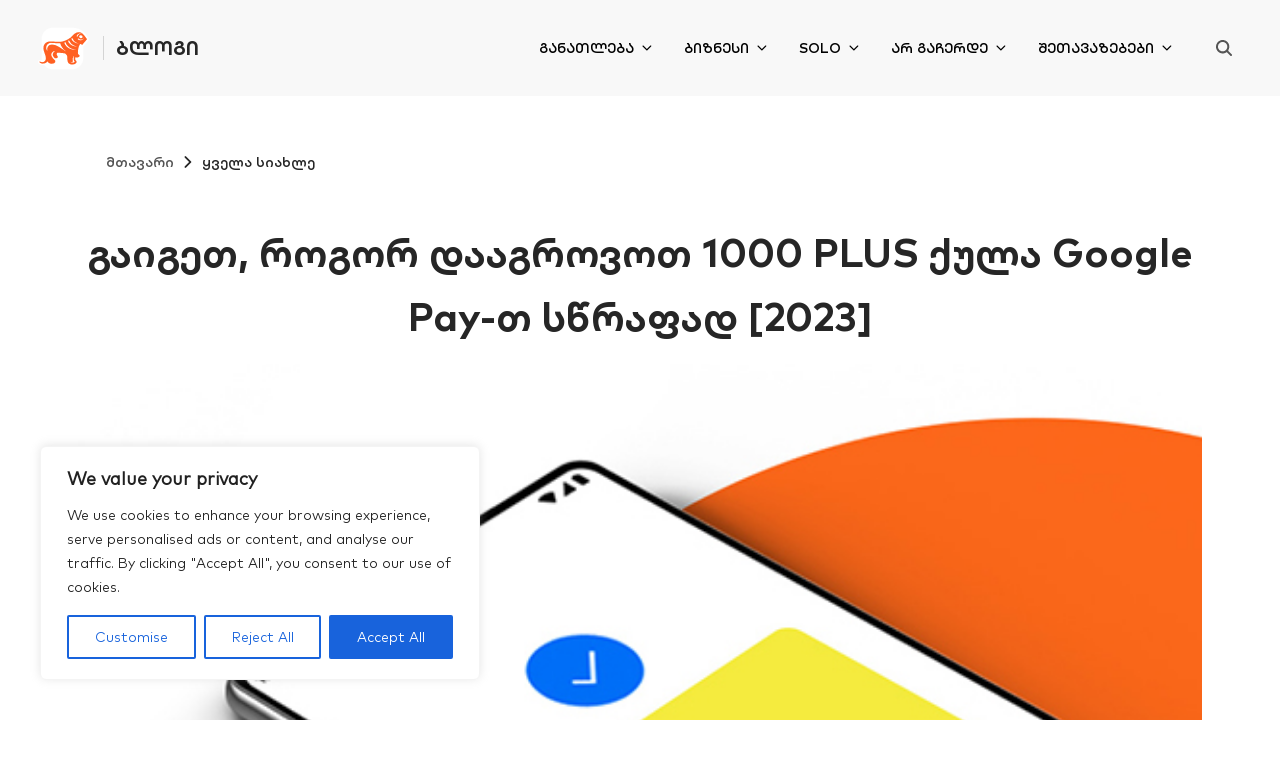

--- FILE ---
content_type: text/html; charset=UTF-8
request_url: https://bankofgeorgia.ge/blog/news/shetavazebebi/yoveli-me-10-gadaxda-1000-plus-qula/
body_size: 41645
content:
<!doctype html>
<html lang="ka-GE" prefix="og: https://ogp.me/ns#">
  <head>
    <meta charset="utf-8">
    <meta name="viewport" content="width=device-width, initial-scale=1">
        	<style>img:is([sizes="auto" i], [sizes^="auto," i]) { contain-intrinsic-size: 3000px 1500px }</style>
	
<!-- Search Engine Optimization by Rank Math PRO - https://rankmath.com/ -->
<title>გაიგეთ, როგორ დააგროვოთ 1000 PLUS ქულა Google Pay-თ სწრაფად [2023] - საქართველოს ბანკის ბლოგი</title>
<meta name="description" content="გადაიხადეთ Google Pay-თ PLUS ბარათით და მიიღეთ 1000 ქულა ყოველ მე-10 ტრანზაქციაზე. შეიტყვეთ აქციის დეტალები და მაქსიმალური სარგებელი."/>
<meta name="robots" content="follow, index, max-snippet:-1, max-video-preview:-1, max-image-preview:large"/>
<link rel="canonical" href="https://bankofgeorgia.ge/blog/shetavazebebi/plus-da-american-express/yoveli-me-10-gadaxda-1000-plus-qula/" />
<meta property="og:locale" content="ka_GE" />
<meta property="og:type" content="article" />
<meta property="og:title" content="გაიგეთ, როგორ დააგროვოთ 1000 PLUS ქულა Google Pay-თ სწრაფად [2023] - საქართველოს ბანკის ბლოგი" />
<meta property="og:description" content="გადაიხადეთ Google Pay-თ PLUS ბარათით და მიიღეთ 1000 ქულა ყოველ მე-10 ტრანზაქციაზე. შეიტყვეთ აქციის დეტალები და მაქსიმალური სარგებელი." />
<meta property="og:url" content="https://bankofgeorgia.ge/blog/shetavazebebi/plus-da-american-express/yoveli-me-10-gadaxda-1000-plus-qula/" />
<meta property="og:site_name" content="საქართველოს ბანკის ბლოგი | არგაჩერდე" />
<meta property="article:tag" content="PLUS" />
<meta property="article:tag" content="შეთავაზებები" />
<meta property="article:section" content="PLUS და American Express" />
<meta property="og:updated_time" content="2026-01-27T18:09:24+04:00" />
<meta property="og:image" content="https://bankofgeorgia.ge/blog/app/uploads/2025/03/01d44ebd-8aee-49b4-9c7c-0b2cf8461550.jpg" />
<meta property="og:image:secure_url" content="https://bankofgeorgia.ge/blog/app/uploads/2025/03/01d44ebd-8aee-49b4-9c7c-0b2cf8461550.jpg" />
<meta property="og:image:width" content="584" />
<meta property="og:image:height" content="432" />
<meta property="og:image:alt" content="გაიგეთ, როგორ დააგროვოთ 1000 PLUS ქულა Google Pay-თ სწრაფად [2023]" />
<meta property="og:image:type" content="image/jpeg" />
<meta property="article:published_time" content="2022-11-16T12:51:10+04:00" />
<meta property="article:modified_time" content="2026-01-27T18:09:24+04:00" />
<meta name="twitter:card" content="summary_large_image" />
<meta name="twitter:title" content="გაიგეთ, როგორ დააგროვოთ 1000 PLUS ქულა Google Pay-თ სწრაფად [2023] - საქართველოს ბანკის ბლოგი" />
<meta name="twitter:description" content="გადაიხადეთ Google Pay-თ PLUS ბარათით და მიიღეთ 1000 ქულა ყოველ მე-10 ტრანზაქციაზე. შეიტყვეთ აქციის დეტალები და მაქსიმალური სარგებელი." />
<meta name="twitter:image" content="https://bankofgeorgia.ge/blog/app/uploads/2025/03/01d44ebd-8aee-49b4-9c7c-0b2cf8461550.jpg" />
<meta name="twitter:label1" content="Written by" />
<meta name="twitter:data1" content="user_loc_developer" />
<meta name="twitter:label2" content="Time to read" />
<meta name="twitter:data2" content="Less than a minute" />
<script type="application/ld+json" class="rank-math-schema-pro">{"@context":"https://schema.org","@graph":[{"@type":["FinancialService","Organization"],"@id":"https://bankofgeorgia.ge/blog/#organization","name":"Bank of Georgia","url":"https://bankofgeorgia.ge/blog","logo":{"@type":"ImageObject","@id":"https://bankofgeorgia.ge/blog/#logo","url":"https://bankofgeorgia.ge/blog/app/uploads/2025/08/orange_logo.svg","contentUrl":"https://bankofgeorgia.ge/blog/app/uploads/2025/08/orange_logo.svg","caption":"\u10e1\u10d0\u10e5\u10d0\u10e0\u10d7\u10d5\u10d4\u10da\u10dd\u10e1 \u10d1\u10d0\u10dc\u10d9\u10d8\u10e1 \u10d1\u10da\u10dd\u10d2\u10d8 | \u10d0\u10e0\u10d2\u10d0\u10e9\u10d4\u10e0\u10d3\u10d4","inLanguage":"ka-GE","width":"","height":""},"openingHours":["Monday,Tuesday,Wednesday,Thursday,Friday,Saturday,Sunday 09:00-17:00"],"image":{"@id":"https://bankofgeorgia.ge/blog/#logo"}},{"@type":"WebSite","@id":"https://bankofgeorgia.ge/blog/#website","url":"https://bankofgeorgia.ge/blog","name":"\u10e1\u10d0\u10e5\u10d0\u10e0\u10d7\u10d5\u10d4\u10da\u10dd\u10e1 \u10d1\u10d0\u10dc\u10d9\u10d8\u10e1 \u10d1\u10da\u10dd\u10d2\u10d8 | \u10d0\u10e0\u10d2\u10d0\u10e9\u10d4\u10e0\u10d3\u10d4","alternateName":"Bank of Georgia Blog","publisher":{"@id":"https://bankofgeorgia.ge/blog/#organization"},"inLanguage":"ka-GE"},{"@type":"ImageObject","@id":"https://bankofgeorgia.ge/blog/app/uploads/2025/03/01d44ebd-8aee-49b4-9c7c-0b2cf8461550.jpg","url":"https://bankofgeorgia.ge/blog/app/uploads/2025/03/01d44ebd-8aee-49b4-9c7c-0b2cf8461550.jpg","width":"584","height":"432","inLanguage":"ka-GE"},{"@type":"BreadcrumbList","@id":"https://bankofgeorgia.ge/blog/shetavazebebi/plus-da-american-express/yoveli-me-10-gadaxda-1000-plus-qula/#breadcrumb","itemListElement":[{"@type":"ListItem","position":"1","item":{"@id":"https://bankofgeorgia.ge/blog","name":"Home"}},{"@type":"ListItem","position":"2","item":{"@id":"https://bankofgeorgia.ge/blog/category/shetavazebebi/plus-da-american-express/","name":"PLUS \u10d3\u10d0 American Express"}},{"@type":"ListItem","position":"3","item":{"@id":"https://bankofgeorgia.ge/blog/shetavazebebi/plus-da-american-express/yoveli-me-10-gadaxda-1000-plus-qula/","name":"\u10d2\u10d0\u10d8\u10d2\u10d4\u10d7, \u10e0\u10dd\u10d2\u10dd\u10e0 \u10d3\u10d0\u10d0\u10d2\u10e0\u10dd\u10d5\u10dd\u10d7 1000 PLUS \u10e5\u10e3\u10da\u10d0 Google Pay-\u10d7 \u10e1\u10ec\u10e0\u10d0\u10e4\u10d0\u10d3 [2023]"}}]},{"@type":"WebPage","@id":"https://bankofgeorgia.ge/blog/shetavazebebi/plus-da-american-express/yoveli-me-10-gadaxda-1000-plus-qula/#webpage","url":"https://bankofgeorgia.ge/blog/shetavazebebi/plus-da-american-express/yoveli-me-10-gadaxda-1000-plus-qula/","name":"\u10d2\u10d0\u10d8\u10d2\u10d4\u10d7, \u10e0\u10dd\u10d2\u10dd\u10e0 \u10d3\u10d0\u10d0\u10d2\u10e0\u10dd\u10d5\u10dd\u10d7 1000 PLUS \u10e5\u10e3\u10da\u10d0 Google Pay-\u10d7 \u10e1\u10ec\u10e0\u10d0\u10e4\u10d0\u10d3 [2023] - \u10e1\u10d0\u10e5\u10d0\u10e0\u10d7\u10d5\u10d4\u10da\u10dd\u10e1 \u10d1\u10d0\u10dc\u10d9\u10d8\u10e1 \u10d1\u10da\u10dd\u10d2\u10d8","datePublished":"2022-11-16T12:51:10+04:00","dateModified":"2026-01-27T18:09:24+04:00","isPartOf":{"@id":"https://bankofgeorgia.ge/blog/#website"},"primaryImageOfPage":{"@id":"https://bankofgeorgia.ge/blog/app/uploads/2025/03/01d44ebd-8aee-49b4-9c7c-0b2cf8461550.jpg"},"inLanguage":"ka-GE","breadcrumb":{"@id":"https://bankofgeorgia.ge/blog/shetavazebebi/plus-da-american-express/yoveli-me-10-gadaxda-1000-plus-qula/#breadcrumb"}},{"@type":"Person","@id":"https://bankofgeorgia.ge/blog/author/user_loc_developer/","name":"user_loc_developer","url":"https://bankofgeorgia.ge/blog/author/user_loc_developer/","image":{"@type":"ImageObject","@id":"https://secure.gravatar.com/avatar/6b74e59459338904def18d68d4030e61c713fed23df66438795ab6ace58a9417?s=96&amp;d=mm&amp;r=g","url":"https://secure.gravatar.com/avatar/6b74e59459338904def18d68d4030e61c713fed23df66438795ab6ace58a9417?s=96&amp;d=mm&amp;r=g","caption":"user_loc_developer","inLanguage":"ka-GE"},"sameAs":["https://bankofgeorgia.ge/blog//wp"],"worksFor":{"@id":"https://bankofgeorgia.ge/blog/#organization"}},{"image":{"@id":"https://bankofgeorgia.ge/blog/app/uploads/2025/03/01d44ebd-8aee-49b4-9c7c-0b2cf8461550.jpg"},"@type":"BlogPosting","datePublished":"2022-11-16T12:51:10+04:00","dateModified":"2026-01-27T18:09:24+04:00","headline":"\u10d2\u10d0\u10d8\u10d2\u10d4\u10d7, \u10e0\u10dd\u10d2\u10dd\u10e0 \u10d3\u10d0\u10d0\u10d2\u10e0\u10dd\u10d5\u10dd\u10d7 1000 PLUS \u10e5\u10e3\u10da\u10d0 Google Pay-\u10d7 \u10e1\u10ec\u10e0\u10d0\u10e4\u10d0\u10d3","author":{"@id":"https://bankofgeorgia.ge/blog/author/user_loc_developer/","name":"user_loc_developer"},"description":"\u10d2\u10d0\u10d3\u10d0\u10d8\u10ee\u10d0\u10d3\u10d4\u10d7 Google Pay-\u10d7 PLUS \u10d1\u10d0\u10e0\u10d0\u10d7\u10d8\u10d7 \u10d3\u10d0 \u10db\u10d8\u10d8\u10e6\u10d4\u10d7 1000 \u10e5\u10e3\u10da\u10d0 \u10e7\u10dd\u10d5\u10d4\u10da \u10db\u10d4-10 \u10e2\u10e0\u10d0\u10dc\u10d6\u10d0\u10e5\u10ea\u10d8\u10d0\u10d6\u10d4. \u10e8\u10d4\u10d8\u10e2\u10e7\u10d5\u10d4\u10d7 \u10d0\u10e5\u10ea\u10d8\u10d8\u10e1 \u10d3\u10d4\u10e2\u10d0\u10da\u10d4\u10d1\u10d8 \u10d3\u10d0 \u10db\u10d0\u10e5\u10e1\u10d8\u10db\u10d0\u10da\u10e3\u10e0\u10d8 \u10e1\u10d0\u10e0\u10d2\u10d4\u10d1\u10d4\u10da\u10d8.","copyrightYear":"2026","name":"\u10d2\u10d0\u10d8\u10d2\u10d4\u10d7, \u10e0\u10dd\u10d2\u10dd\u10e0 \u10d3\u10d0\u10d0\u10d2\u10e0\u10dd\u10d5\u10dd\u10d7 1000 PLUS \u10e5\u10e3\u10da\u10d0 Google Pay-\u10d7 \u10e1\u10ec\u10e0\u10d0\u10e4\u10d0\u10d3","articleSection":"PLUS \u10d3\u10d0 American Express","@id":"https://bankofgeorgia.ge/blog/shetavazebebi/plus-da-american-express/yoveli-me-10-gadaxda-1000-plus-qula/#schema-655128","isPartOf":{"@id":"https://bankofgeorgia.ge/blog/shetavazebebi/plus-da-american-express/yoveli-me-10-gadaxda-1000-plus-qula/#webpage"},"publisher":{"@id":"https://bankofgeorgia.ge/blog/#organization"},"inLanguage":"ka-GE","mainEntityOfPage":{"@id":"https://bankofgeorgia.ge/blog/shetavazebebi/plus-da-american-express/yoveli-me-10-gadaxda-1000-plus-qula/#webpage"}}]}</script>
<!-- /Rank Math WordPress SEO plugin -->

<link rel='dns-prefetch' href='//bankofgeorgia.ge' />
<link rel='dns-prefetch' href='//www.googletagmanager.com' />
<script>
window._wpemojiSettings = {"baseUrl":"https:\/\/s.w.org\/images\/core\/emoji\/15.1.0\/72x72\/","ext":".png","svgUrl":"https:\/\/s.w.org\/images\/core\/emoji\/15.1.0\/svg\/","svgExt":".svg","source":{"concatemoji":"https:\/\/bankofgeorgia.ge\/blog\/wp\/wp-includes\/js\/wp-emoji-release.min.js?ver=6.8.1"}};
/*! This file is auto-generated */
!function(i,n){var o,s,e;function c(e){try{var t={supportTests:e,timestamp:(new Date).valueOf()};sessionStorage.setItem(o,JSON.stringify(t))}catch(e){}}function p(e,t,n){e.clearRect(0,0,e.canvas.width,e.canvas.height),e.fillText(t,0,0);var t=new Uint32Array(e.getImageData(0,0,e.canvas.width,e.canvas.height).data),r=(e.clearRect(0,0,e.canvas.width,e.canvas.height),e.fillText(n,0,0),new Uint32Array(e.getImageData(0,0,e.canvas.width,e.canvas.height).data));return t.every(function(e,t){return e===r[t]})}function u(e,t,n){switch(t){case"flag":return n(e,"\ud83c\udff3\ufe0f\u200d\u26a7\ufe0f","\ud83c\udff3\ufe0f\u200b\u26a7\ufe0f")?!1:!n(e,"\ud83c\uddfa\ud83c\uddf3","\ud83c\uddfa\u200b\ud83c\uddf3")&&!n(e,"\ud83c\udff4\udb40\udc67\udb40\udc62\udb40\udc65\udb40\udc6e\udb40\udc67\udb40\udc7f","\ud83c\udff4\u200b\udb40\udc67\u200b\udb40\udc62\u200b\udb40\udc65\u200b\udb40\udc6e\u200b\udb40\udc67\u200b\udb40\udc7f");case"emoji":return!n(e,"\ud83d\udc26\u200d\ud83d\udd25","\ud83d\udc26\u200b\ud83d\udd25")}return!1}function f(e,t,n){var r="undefined"!=typeof WorkerGlobalScope&&self instanceof WorkerGlobalScope?new OffscreenCanvas(300,150):i.createElement("canvas"),a=r.getContext("2d",{willReadFrequently:!0}),o=(a.textBaseline="top",a.font="600 32px Arial",{});return e.forEach(function(e){o[e]=t(a,e,n)}),o}function t(e){var t=i.createElement("script");t.src=e,t.defer=!0,i.head.appendChild(t)}"undefined"!=typeof Promise&&(o="wpEmojiSettingsSupports",s=["flag","emoji"],n.supports={everything:!0,everythingExceptFlag:!0},e=new Promise(function(e){i.addEventListener("DOMContentLoaded",e,{once:!0})}),new Promise(function(t){var n=function(){try{var e=JSON.parse(sessionStorage.getItem(o));if("object"==typeof e&&"number"==typeof e.timestamp&&(new Date).valueOf()<e.timestamp+604800&&"object"==typeof e.supportTests)return e.supportTests}catch(e){}return null}();if(!n){if("undefined"!=typeof Worker&&"undefined"!=typeof OffscreenCanvas&&"undefined"!=typeof URL&&URL.createObjectURL&&"undefined"!=typeof Blob)try{var e="postMessage("+f.toString()+"("+[JSON.stringify(s),u.toString(),p.toString()].join(",")+"));",r=new Blob([e],{type:"text/javascript"}),a=new Worker(URL.createObjectURL(r),{name:"wpTestEmojiSupports"});return void(a.onmessage=function(e){c(n=e.data),a.terminate(),t(n)})}catch(e){}c(n=f(s,u,p))}t(n)}).then(function(e){for(var t in e)n.supports[t]=e[t],n.supports.everything=n.supports.everything&&n.supports[t],"flag"!==t&&(n.supports.everythingExceptFlag=n.supports.everythingExceptFlag&&n.supports[t]);n.supports.everythingExceptFlag=n.supports.everythingExceptFlag&&!n.supports.flag,n.DOMReady=!1,n.readyCallback=function(){n.DOMReady=!0}}).then(function(){return e}).then(function(){var e;n.supports.everything||(n.readyCallback(),(e=n.source||{}).concatemoji?t(e.concatemoji):e.wpemoji&&e.twemoji&&(t(e.twemoji),t(e.wpemoji)))}))}((window,document),window._wpemojiSettings);
</script>
<style id='wp-emoji-styles-inline-css'>

	img.wp-smiley, img.emoji {
		display: inline !important;
		border: none !important;
		box-shadow: none !important;
		height: 1em !important;
		width: 1em !important;
		margin: 0 0.07em !important;
		vertical-align: -0.1em !important;
		background: none !important;
		padding: 0 !important;
	}
</style>
<link rel='stylesheet' id='wp-block-library-css' href='https://bankofgeorgia.ge/blog/wp/wp-includes/css/dist/block-library/style.min.css?ver=6.8.1' media='all' />
<link rel='stylesheet' id='wp-components-css' href='https://bankofgeorgia.ge/blog/wp/wp-includes/css/dist/components/style.min.css?ver=6.8.1' media='all' />
<link rel='stylesheet' id='wp-preferences-css' href='https://bankofgeorgia.ge/blog/wp/wp-includes/css/dist/preferences/style.min.css?ver=6.8.1' media='all' />
<link rel='stylesheet' id='wp-block-editor-css' href='https://bankofgeorgia.ge/blog/wp/wp-includes/css/dist/block-editor/style.min.css?ver=6.8.1' media='all' />
<link rel='stylesheet' id='popup-maker-block-library-style-css' href='https://bankofgeorgia.ge/blog/app/plugins/popup-maker/dist/packages/block-library-style.css?ver=dbea705cfafe089d65f1' media='all' />
<style id='global-styles-inline-css'>
:root{--wp--preset--aspect-ratio--square: 1;--wp--preset--aspect-ratio--4-3: 4/3;--wp--preset--aspect-ratio--3-4: 3/4;--wp--preset--aspect-ratio--3-2: 3/2;--wp--preset--aspect-ratio--2-3: 2/3;--wp--preset--aspect-ratio--16-9: 16/9;--wp--preset--aspect-ratio--9-16: 9/16;--wp--preset--color--black: #000;--wp--preset--color--cyan-bluish-gray: #abb8c3;--wp--preset--color--white: #fff;--wp--preset--color--pale-pink: #f78da7;--wp--preset--color--vivid-red: #cf2e2e;--wp--preset--color--luminous-vivid-orange: #ff6900;--wp--preset--color--luminous-vivid-amber: #fcb900;--wp--preset--color--light-green-cyan: #7bdcb5;--wp--preset--color--vivid-green-cyan: #00d084;--wp--preset--color--pale-cyan-blue: #8ed1fc;--wp--preset--color--vivid-cyan-blue: #0693e3;--wp--preset--color--vivid-purple: #9b51e0;--wp--preset--color--slate-50: #f8fafc;--wp--preset--color--slate-100: #f1f5f9;--wp--preset--color--slate-200: #e2e8f0;--wp--preset--color--slate-300: #cbd5e1;--wp--preset--color--slate-400: #94a3b8;--wp--preset--color--slate-500: #64748b;--wp--preset--color--slate-600: #475569;--wp--preset--color--slate-700: #334155;--wp--preset--color--slate-800: #1e293b;--wp--preset--color--slate-900: #0f172a;--wp--preset--color--slate-950: #020617;--wp--preset--color--gray-50: #f9fafb;--wp--preset--color--gray-100: #f3f4f6;--wp--preset--color--gray-200: #e5e7eb;--wp--preset--color--gray-300: #d1d5db;--wp--preset--color--gray-400: #9ca3af;--wp--preset--color--gray-500: #6b7280;--wp--preset--color--gray-600: #4b5563;--wp--preset--color--gray-700: #374151;--wp--preset--color--gray-800: #1f2937;--wp--preset--color--gray-900: #111827;--wp--preset--color--gray-950: #030712;--wp--preset--color--zinc-50: #fafafa;--wp--preset--color--zinc-100: #f4f4f5;--wp--preset--color--zinc-200: #e4e4e7;--wp--preset--color--zinc-300: #d4d4d8;--wp--preset--color--zinc-400: #a1a1aa;--wp--preset--color--zinc-500: #71717a;--wp--preset--color--zinc-600: #52525b;--wp--preset--color--zinc-700: #3f3f46;--wp--preset--color--zinc-800: #27272a;--wp--preset--color--zinc-900: #18181b;--wp--preset--color--zinc-950: #09090b;--wp--preset--color--neutral-50: #fafafa;--wp--preset--color--neutral-100: #f5f5f5;--wp--preset--color--neutral-200: #e5e5e5;--wp--preset--color--neutral-300: #d4d4d4;--wp--preset--color--neutral-400: #a3a3a3;--wp--preset--color--neutral-500: #737373;--wp--preset--color--neutral-600: #525252;--wp--preset--color--neutral-700: #404040;--wp--preset--color--neutral-800: #262626;--wp--preset--color--neutral-900: #171717;--wp--preset--color--neutral-950: #0a0a0a;--wp--preset--color--stone-50: #fafaf9;--wp--preset--color--stone-100: #f5f5f4;--wp--preset--color--stone-200: #e7e5e4;--wp--preset--color--stone-300: #d6d3d1;--wp--preset--color--stone-400: #a8a29e;--wp--preset--color--stone-500: #78716c;--wp--preset--color--stone-600: #57534e;--wp--preset--color--stone-700: #44403c;--wp--preset--color--stone-800: #292524;--wp--preset--color--stone-900: #1c1917;--wp--preset--color--stone-950: #0c0a09;--wp--preset--color--red-50: #fef2f2;--wp--preset--color--red-100: #fee2e2;--wp--preset--color--red-200: #fecaca;--wp--preset--color--red-300: #fca5a5;--wp--preset--color--red-400: #f87171;--wp--preset--color--red-500: #ef4444;--wp--preset--color--red-600: #dc2626;--wp--preset--color--red-700: #b91c1c;--wp--preset--color--red-800: #991b1b;--wp--preset--color--red-900: #7f1d1d;--wp--preset--color--red-950: #450a0a;--wp--preset--color--orange-50: #fff7ed;--wp--preset--color--orange-100: #ffedd5;--wp--preset--color--orange-200: #fed7aa;--wp--preset--color--orange-300: #fdba74;--wp--preset--color--orange-400: #fb923c;--wp--preset--color--orange-500: #f97316;--wp--preset--color--orange-600: #ea580c;--wp--preset--color--orange-700: #c2410c;--wp--preset--color--orange-800: #9a3412;--wp--preset--color--orange-900: #7c2d12;--wp--preset--color--orange-950: #431407;--wp--preset--color--amber-50: #fffbeb;--wp--preset--color--amber-100: #fef3c7;--wp--preset--color--amber-200: #fde68a;--wp--preset--color--amber-300: #fcd34d;--wp--preset--color--amber-400: #fbbf24;--wp--preset--color--amber-500: #f59e0b;--wp--preset--color--amber-600: #d97706;--wp--preset--color--amber-700: #b45309;--wp--preset--color--amber-800: #92400e;--wp--preset--color--amber-900: #78350f;--wp--preset--color--amber-950: #451a03;--wp--preset--color--yellow-50: #fefce8;--wp--preset--color--yellow-100: #fef9c3;--wp--preset--color--yellow-200: #fef08a;--wp--preset--color--yellow-300: #fde047;--wp--preset--color--yellow-400: #facc15;--wp--preset--color--yellow-500: #eab308;--wp--preset--color--yellow-600: #ca8a04;--wp--preset--color--yellow-700: #a16207;--wp--preset--color--yellow-800: #854d0e;--wp--preset--color--yellow-900: #713f12;--wp--preset--color--yellow-950: #422006;--wp--preset--color--lime-50: #f7fee7;--wp--preset--color--lime-100: #ecfccb;--wp--preset--color--lime-200: #d9f99d;--wp--preset--color--lime-300: #bef264;--wp--preset--color--lime-400: #a3e635;--wp--preset--color--lime-500: #84cc16;--wp--preset--color--lime-600: #65a30d;--wp--preset--color--lime-700: #4d7c0f;--wp--preset--color--lime-800: #3f6212;--wp--preset--color--lime-900: #365314;--wp--preset--color--lime-950: #1a2e05;--wp--preset--color--green-50: #f0fdf4;--wp--preset--color--green-100: #dcfce7;--wp--preset--color--green-200: #bbf7d0;--wp--preset--color--green-300: #86efac;--wp--preset--color--green-400: #4ade80;--wp--preset--color--green-500: #22c55e;--wp--preset--color--green-600: #16a34a;--wp--preset--color--green-700: #15803d;--wp--preset--color--green-800: #166534;--wp--preset--color--green-900: #14532d;--wp--preset--color--green-950: #052e16;--wp--preset--color--emerald-50: #ecfdf5;--wp--preset--color--emerald-100: #d1fae5;--wp--preset--color--emerald-200: #a7f3d0;--wp--preset--color--emerald-300: #6ee7b7;--wp--preset--color--emerald-400: #34d399;--wp--preset--color--emerald-500: #10b981;--wp--preset--color--emerald-600: #059669;--wp--preset--color--emerald-700: #047857;--wp--preset--color--emerald-800: #065f46;--wp--preset--color--emerald-900: #064e3b;--wp--preset--color--emerald-950: #022c22;--wp--preset--color--teal-50: #f0fdfa;--wp--preset--color--teal-100: #ccfbf1;--wp--preset--color--teal-200: #99f6e4;--wp--preset--color--teal-300: #5eead4;--wp--preset--color--teal-400: #2dd4bf;--wp--preset--color--teal-500: #14b8a6;--wp--preset--color--teal-600: #0d9488;--wp--preset--color--teal-700: #0f766e;--wp--preset--color--teal-800: #115e59;--wp--preset--color--teal-900: #134e4a;--wp--preset--color--teal-950: #042f2e;--wp--preset--color--cyan-50: #ecfeff;--wp--preset--color--cyan-100: #cffafe;--wp--preset--color--cyan-200: #a5f3fc;--wp--preset--color--cyan-300: #67e8f9;--wp--preset--color--cyan-400: #22d3ee;--wp--preset--color--cyan-500: #06b6d4;--wp--preset--color--cyan-600: #0891b2;--wp--preset--color--cyan-700: #0e7490;--wp--preset--color--cyan-800: #155e75;--wp--preset--color--cyan-900: #164e63;--wp--preset--color--cyan-950: #083344;--wp--preset--color--sky-50: #f0f9ff;--wp--preset--color--sky-100: #e0f2fe;--wp--preset--color--sky-200: #bae6fd;--wp--preset--color--sky-300: #7dd3fc;--wp--preset--color--sky-400: #38bdf8;--wp--preset--color--sky-500: #0ea5e9;--wp--preset--color--sky-600: #0284c7;--wp--preset--color--sky-700: #0369a1;--wp--preset--color--sky-800: #075985;--wp--preset--color--sky-900: #0c4a6e;--wp--preset--color--sky-950: #082f49;--wp--preset--color--blue-50: #eff6ff;--wp--preset--color--blue-100: #dbeafe;--wp--preset--color--blue-200: #bfdbfe;--wp--preset--color--blue-300: #93c5fd;--wp--preset--color--blue-400: #60a5fa;--wp--preset--color--blue-500: #3b82f6;--wp--preset--color--blue-600: #2563eb;--wp--preset--color--blue-700: #1d4ed8;--wp--preset--color--blue-800: #1e40af;--wp--preset--color--blue-900: #1e3a8a;--wp--preset--color--blue-950: #172554;--wp--preset--color--indigo-50: #eef2ff;--wp--preset--color--indigo-100: #e0e7ff;--wp--preset--color--indigo-200: #c7d2fe;--wp--preset--color--indigo-300: #a5b4fc;--wp--preset--color--indigo-400: #818cf8;--wp--preset--color--indigo-500: #6366f1;--wp--preset--color--indigo-600: #4f46e5;--wp--preset--color--indigo-700: #4338ca;--wp--preset--color--indigo-800: #3730a3;--wp--preset--color--indigo-900: #312e81;--wp--preset--color--indigo-950: #1e1b4b;--wp--preset--color--violet-50: #f5f3ff;--wp--preset--color--violet-100: #ede9fe;--wp--preset--color--violet-200: #ddd6fe;--wp--preset--color--violet-300: #c4b5fd;--wp--preset--color--violet-400: #a78bfa;--wp--preset--color--violet-500: #8b5cf6;--wp--preset--color--violet-600: #7c3aed;--wp--preset--color--violet-700: #6d28d9;--wp--preset--color--violet-800: #5b21b6;--wp--preset--color--violet-900: #4c1d95;--wp--preset--color--violet-950: #2e1065;--wp--preset--color--purple-50: #faf5ff;--wp--preset--color--purple-100: #f3e8ff;--wp--preset--color--purple-200: #e9d5ff;--wp--preset--color--purple-300: #d8b4fe;--wp--preset--color--purple-400: #c084fc;--wp--preset--color--purple-500: #a855f7;--wp--preset--color--purple-600: #9333ea;--wp--preset--color--purple-700: #7e22ce;--wp--preset--color--purple-800: #6b21a8;--wp--preset--color--purple-900: #581c87;--wp--preset--color--purple-950: #3b0764;--wp--preset--color--fuchsia-50: #fdf4ff;--wp--preset--color--fuchsia-100: #fae8ff;--wp--preset--color--fuchsia-200: #f5d0fe;--wp--preset--color--fuchsia-300: #f0abfc;--wp--preset--color--fuchsia-400: #e879f9;--wp--preset--color--fuchsia-500: #d946ef;--wp--preset--color--fuchsia-600: #c026d3;--wp--preset--color--fuchsia-700: #a21caf;--wp--preset--color--fuchsia-800: #86198f;--wp--preset--color--fuchsia-900: #701a75;--wp--preset--color--fuchsia-950: #4a044e;--wp--preset--color--pink-50: #fdf2f8;--wp--preset--color--pink-100: #fce7f3;--wp--preset--color--pink-200: #fbcfe8;--wp--preset--color--pink-300: #f9a8d4;--wp--preset--color--pink-400: #f472b6;--wp--preset--color--pink-500: #ec4899;--wp--preset--color--pink-600: #db2777;--wp--preset--color--pink-700: #be185d;--wp--preset--color--pink-800: #9d174d;--wp--preset--color--pink-900: #831843;--wp--preset--color--pink-950: #500724;--wp--preset--color--rose-50: #fff1f2;--wp--preset--color--rose-100: #ffe4e6;--wp--preset--color--rose-200: #fecdd3;--wp--preset--color--rose-300: #fda4af;--wp--preset--color--rose-400: #fb7185;--wp--preset--color--rose-500: #f43f5e;--wp--preset--color--rose-600: #e11d48;--wp--preset--color--rose-700: #be123c;--wp--preset--color--rose-800: #9f1239;--wp--preset--color--rose-900: #881337;--wp--preset--color--rose-950: #4c0519;--wp--preset--color--grey-light: #f8f8f8;--wp--preset--color--grey-dark: rgba(117, 117, 117, 0.12);--wp--preset--color--grey: #d4d4d4;--wp--preset--color--grey-2: rgba(248, 248, 248, 1);--wp--preset--color--grey-3: rgba(117, 117, 117, 1);--wp--preset--color--grey-4: rgba(217, 217, 217, 1);--wp--preset--color--grey-5: rgba(230, 230, 230, 1);--wp--preset--color--grey-6: rgba(84, 84, 84, 1);--wp--preset--color--grey-7: rgba(117, 117, 117, 0.27);--wp--preset--color--grey-8: rgba(232, 232, 232, 0.70);--wp--preset--color--orange-1: #ff600a;--wp--preset--color--orange-2: rgba(255, 92, 10, 0.08);--wp--preset--color--orange-3: rgba(255, 108, 29, 1);--wp--preset--color--orange-4: rgba(255, 96, 10, 1);--wp--preset--color--white-1: rgba(250, 250, 250, 1);--wp--preset--color--white-2: rgba(244, 244, 244, 1);--wp--preset--color--white-3: rgba(254, 254, 254, 1);--wp--preset--color--white-4: rgba(255, 242, 235, 1);--wp--preset--color--black-light: #262626;--wp--preset--color--black-1: rgba(38, 38, 38, 1);--wp--preset--color--black-2: rgba(48, 48, 48, 1);--wp--preset--color--black-3: rgba(120, 120, 120, 0.1);--wp--preset--color--black-4: rgba(24, 22, 22, 0.19);--wp--preset--color--black-003: rgba(0, 0, 0, 0.03);--wp--preset--color--black-007: rgba(0, 0, 0, 0.07);--wp--preset--color--black-066: rgba(0, 0, 0, 0.66);--wp--preset--color--black-03: rgba(0, 0, 0, 0.3);--wp--preset--color--black-09: rgba(0, 0, 0, 0.9);--wp--preset--color--black-016: rgba(0, 0, 0, 0.16);--wp--preset--color--green-1: rgba(238, 252, 239, 1);--wp--preset--color--green-2: rgba(6, 167, 76, 1);--wp--preset--color--green-016: rgba(6, 167, 76, 0.16);--wp--preset--color--yellow-1: rgba(255, 244, 220, 1);--wp--preset--color--red-1: rgba(228, 57, 49, 1);--wp--preset--gradient--vivid-cyan-blue-to-vivid-purple: linear-gradient(135deg,rgba(6,147,227,1) 0%,rgb(155,81,224) 100%);--wp--preset--gradient--light-green-cyan-to-vivid-green-cyan: linear-gradient(135deg,rgb(122,220,180) 0%,rgb(0,208,130) 100%);--wp--preset--gradient--luminous-vivid-amber-to-luminous-vivid-orange: linear-gradient(135deg,rgba(252,185,0,1) 0%,rgba(255,105,0,1) 100%);--wp--preset--gradient--luminous-vivid-orange-to-vivid-red: linear-gradient(135deg,rgba(255,105,0,1) 0%,rgb(207,46,46) 100%);--wp--preset--gradient--very-light-gray-to-cyan-bluish-gray: linear-gradient(135deg,rgb(238,238,238) 0%,rgb(169,184,195) 100%);--wp--preset--gradient--cool-to-warm-spectrum: linear-gradient(135deg,rgb(74,234,220) 0%,rgb(151,120,209) 20%,rgb(207,42,186) 40%,rgb(238,44,130) 60%,rgb(251,105,98) 80%,rgb(254,248,76) 100%);--wp--preset--gradient--blush-light-purple: linear-gradient(135deg,rgb(255,206,236) 0%,rgb(152,150,240) 100%);--wp--preset--gradient--blush-bordeaux: linear-gradient(135deg,rgb(254,205,165) 0%,rgb(254,45,45) 50%,rgb(107,0,62) 100%);--wp--preset--gradient--luminous-dusk: linear-gradient(135deg,rgb(255,203,112) 0%,rgb(199,81,192) 50%,rgb(65,88,208) 100%);--wp--preset--gradient--pale-ocean: linear-gradient(135deg,rgb(255,245,203) 0%,rgb(182,227,212) 50%,rgb(51,167,181) 100%);--wp--preset--gradient--electric-grass: linear-gradient(135deg,rgb(202,248,128) 0%,rgb(113,206,126) 100%);--wp--preset--gradient--midnight: linear-gradient(135deg,rgb(2,3,129) 0%,rgb(40,116,252) 100%);--wp--preset--font-size--small: 13px;--wp--preset--font-size--medium: 20px;--wp--preset--font-size--large: 36px;--wp--preset--font-size--x-large: 42px;--wp--preset--font-size--xs: 12px;--wp--preset--font-size--sm: 14px;--wp--preset--font-size--base: 16px;--wp--preset--font-size--lg: 18px;--wp--preset--font-size--xl: 20px;--wp--preset--font-size--2-xl: 22px;--wp--preset--font-size--3-xl: 24px;--wp--preset--font-size--4-xl: 28px;--wp--preset--font-size--5-xl: 30px;--wp--preset--font-size--6-xl: 32px;--wp--preset--font-family--sans: BOG-Regular;--wp--preset--font-family--bold: BOG-Bold;--wp--preset--spacing--20: 0.44rem;--wp--preset--spacing--30: 0.67rem;--wp--preset--spacing--40: 1rem;--wp--preset--spacing--50: 1.5rem;--wp--preset--spacing--60: 2.25rem;--wp--preset--spacing--70: 3.38rem;--wp--preset--spacing--80: 5.06rem;--wp--preset--shadow--natural: 6px 6px 9px rgba(0, 0, 0, 0.2);--wp--preset--shadow--deep: 12px 12px 50px rgba(0, 0, 0, 0.4);--wp--preset--shadow--sharp: 6px 6px 0px rgba(0, 0, 0, 0.2);--wp--preset--shadow--outlined: 6px 6px 0px -3px rgba(255, 255, 255, 1), 6px 6px rgba(0, 0, 0, 1);--wp--preset--shadow--crisp: 6px 6px 0px rgba(0, 0, 0, 1);}:where(body) { margin: 0; }.wp-site-blocks > .alignleft { float: left; margin-right: 2em; }.wp-site-blocks > .alignright { float: right; margin-left: 2em; }.wp-site-blocks > .aligncenter { justify-content: center; margin-left: auto; margin-right: auto; }:where(.is-layout-flex){gap: 0.5em;}:where(.is-layout-grid){gap: 0.5em;}.is-layout-flow > .alignleft{float: left;margin-inline-start: 0;margin-inline-end: 2em;}.is-layout-flow > .alignright{float: right;margin-inline-start: 2em;margin-inline-end: 0;}.is-layout-flow > .aligncenter{margin-left: auto !important;margin-right: auto !important;}.is-layout-constrained > .alignleft{float: left;margin-inline-start: 0;margin-inline-end: 2em;}.is-layout-constrained > .alignright{float: right;margin-inline-start: 2em;margin-inline-end: 0;}.is-layout-constrained > .aligncenter{margin-left: auto !important;margin-right: auto !important;}.is-layout-constrained > :where(:not(.alignleft):not(.alignright):not(.alignfull)){margin-left: auto !important;margin-right: auto !important;}body .is-layout-flex{display: flex;}.is-layout-flex{flex-wrap: wrap;align-items: center;}.is-layout-flex > :is(*, div){margin: 0;}body .is-layout-grid{display: grid;}.is-layout-grid > :is(*, div){margin: 0;}body{padding-top: 0px;padding-right: 0px;padding-bottom: 0px;padding-left: 0px;}a:where(:not(.wp-element-button)){text-decoration: underline;}:root :where(.wp-element-button, .wp-block-button__link){background-color: #32373c;border-width: 0;color: #fff;font-family: inherit;font-size: inherit;line-height: inherit;padding: calc(0.667em + 2px) calc(1.333em + 2px);text-decoration: none;}.has-black-color{color: var(--wp--preset--color--black) !important;}.has-cyan-bluish-gray-color{color: var(--wp--preset--color--cyan-bluish-gray) !important;}.has-white-color{color: var(--wp--preset--color--white) !important;}.has-pale-pink-color{color: var(--wp--preset--color--pale-pink) !important;}.has-vivid-red-color{color: var(--wp--preset--color--vivid-red) !important;}.has-luminous-vivid-orange-color{color: var(--wp--preset--color--luminous-vivid-orange) !important;}.has-luminous-vivid-amber-color{color: var(--wp--preset--color--luminous-vivid-amber) !important;}.has-light-green-cyan-color{color: var(--wp--preset--color--light-green-cyan) !important;}.has-vivid-green-cyan-color{color: var(--wp--preset--color--vivid-green-cyan) !important;}.has-pale-cyan-blue-color{color: var(--wp--preset--color--pale-cyan-blue) !important;}.has-vivid-cyan-blue-color{color: var(--wp--preset--color--vivid-cyan-blue) !important;}.has-vivid-purple-color{color: var(--wp--preset--color--vivid-purple) !important;}.has-slate-50-color{color: var(--wp--preset--color--slate-50) !important;}.has-slate-100-color{color: var(--wp--preset--color--slate-100) !important;}.has-slate-200-color{color: var(--wp--preset--color--slate-200) !important;}.has-slate-300-color{color: var(--wp--preset--color--slate-300) !important;}.has-slate-400-color{color: var(--wp--preset--color--slate-400) !important;}.has-slate-500-color{color: var(--wp--preset--color--slate-500) !important;}.has-slate-600-color{color: var(--wp--preset--color--slate-600) !important;}.has-slate-700-color{color: var(--wp--preset--color--slate-700) !important;}.has-slate-800-color{color: var(--wp--preset--color--slate-800) !important;}.has-slate-900-color{color: var(--wp--preset--color--slate-900) !important;}.has-slate-950-color{color: var(--wp--preset--color--slate-950) !important;}.has-gray-50-color{color: var(--wp--preset--color--gray-50) !important;}.has-gray-100-color{color: var(--wp--preset--color--gray-100) !important;}.has-gray-200-color{color: var(--wp--preset--color--gray-200) !important;}.has-gray-300-color{color: var(--wp--preset--color--gray-300) !important;}.has-gray-400-color{color: var(--wp--preset--color--gray-400) !important;}.has-gray-500-color{color: var(--wp--preset--color--gray-500) !important;}.has-gray-600-color{color: var(--wp--preset--color--gray-600) !important;}.has-gray-700-color{color: var(--wp--preset--color--gray-700) !important;}.has-gray-800-color{color: var(--wp--preset--color--gray-800) !important;}.has-gray-900-color{color: var(--wp--preset--color--gray-900) !important;}.has-gray-950-color{color: var(--wp--preset--color--gray-950) !important;}.has-zinc-50-color{color: var(--wp--preset--color--zinc-50) !important;}.has-zinc-100-color{color: var(--wp--preset--color--zinc-100) !important;}.has-zinc-200-color{color: var(--wp--preset--color--zinc-200) !important;}.has-zinc-300-color{color: var(--wp--preset--color--zinc-300) !important;}.has-zinc-400-color{color: var(--wp--preset--color--zinc-400) !important;}.has-zinc-500-color{color: var(--wp--preset--color--zinc-500) !important;}.has-zinc-600-color{color: var(--wp--preset--color--zinc-600) !important;}.has-zinc-700-color{color: var(--wp--preset--color--zinc-700) !important;}.has-zinc-800-color{color: var(--wp--preset--color--zinc-800) !important;}.has-zinc-900-color{color: var(--wp--preset--color--zinc-900) !important;}.has-zinc-950-color{color: var(--wp--preset--color--zinc-950) !important;}.has-neutral-50-color{color: var(--wp--preset--color--neutral-50) !important;}.has-neutral-100-color{color: var(--wp--preset--color--neutral-100) !important;}.has-neutral-200-color{color: var(--wp--preset--color--neutral-200) !important;}.has-neutral-300-color{color: var(--wp--preset--color--neutral-300) !important;}.has-neutral-400-color{color: var(--wp--preset--color--neutral-400) !important;}.has-neutral-500-color{color: var(--wp--preset--color--neutral-500) !important;}.has-neutral-600-color{color: var(--wp--preset--color--neutral-600) !important;}.has-neutral-700-color{color: var(--wp--preset--color--neutral-700) !important;}.has-neutral-800-color{color: var(--wp--preset--color--neutral-800) !important;}.has-neutral-900-color{color: var(--wp--preset--color--neutral-900) !important;}.has-neutral-950-color{color: var(--wp--preset--color--neutral-950) !important;}.has-stone-50-color{color: var(--wp--preset--color--stone-50) !important;}.has-stone-100-color{color: var(--wp--preset--color--stone-100) !important;}.has-stone-200-color{color: var(--wp--preset--color--stone-200) !important;}.has-stone-300-color{color: var(--wp--preset--color--stone-300) !important;}.has-stone-400-color{color: var(--wp--preset--color--stone-400) !important;}.has-stone-500-color{color: var(--wp--preset--color--stone-500) !important;}.has-stone-600-color{color: var(--wp--preset--color--stone-600) !important;}.has-stone-700-color{color: var(--wp--preset--color--stone-700) !important;}.has-stone-800-color{color: var(--wp--preset--color--stone-800) !important;}.has-stone-900-color{color: var(--wp--preset--color--stone-900) !important;}.has-stone-950-color{color: var(--wp--preset--color--stone-950) !important;}.has-red-50-color{color: var(--wp--preset--color--red-50) !important;}.has-red-100-color{color: var(--wp--preset--color--red-100) !important;}.has-red-200-color{color: var(--wp--preset--color--red-200) !important;}.has-red-300-color{color: var(--wp--preset--color--red-300) !important;}.has-red-400-color{color: var(--wp--preset--color--red-400) !important;}.has-red-500-color{color: var(--wp--preset--color--red-500) !important;}.has-red-600-color{color: var(--wp--preset--color--red-600) !important;}.has-red-700-color{color: var(--wp--preset--color--red-700) !important;}.has-red-800-color{color: var(--wp--preset--color--red-800) !important;}.has-red-900-color{color: var(--wp--preset--color--red-900) !important;}.has-red-950-color{color: var(--wp--preset--color--red-950) !important;}.has-orange-50-color{color: var(--wp--preset--color--orange-50) !important;}.has-orange-100-color{color: var(--wp--preset--color--orange-100) !important;}.has-orange-200-color{color: var(--wp--preset--color--orange-200) !important;}.has-orange-300-color{color: var(--wp--preset--color--orange-300) !important;}.has-orange-400-color{color: var(--wp--preset--color--orange-400) !important;}.has-orange-500-color{color: var(--wp--preset--color--orange-500) !important;}.has-orange-600-color{color: var(--wp--preset--color--orange-600) !important;}.has-orange-700-color{color: var(--wp--preset--color--orange-700) !important;}.has-orange-800-color{color: var(--wp--preset--color--orange-800) !important;}.has-orange-900-color{color: var(--wp--preset--color--orange-900) !important;}.has-orange-950-color{color: var(--wp--preset--color--orange-950) !important;}.has-amber-50-color{color: var(--wp--preset--color--amber-50) !important;}.has-amber-100-color{color: var(--wp--preset--color--amber-100) !important;}.has-amber-200-color{color: var(--wp--preset--color--amber-200) !important;}.has-amber-300-color{color: var(--wp--preset--color--amber-300) !important;}.has-amber-400-color{color: var(--wp--preset--color--amber-400) !important;}.has-amber-500-color{color: var(--wp--preset--color--amber-500) !important;}.has-amber-600-color{color: var(--wp--preset--color--amber-600) !important;}.has-amber-700-color{color: var(--wp--preset--color--amber-700) !important;}.has-amber-800-color{color: var(--wp--preset--color--amber-800) !important;}.has-amber-900-color{color: var(--wp--preset--color--amber-900) !important;}.has-amber-950-color{color: var(--wp--preset--color--amber-950) !important;}.has-yellow-50-color{color: var(--wp--preset--color--yellow-50) !important;}.has-yellow-100-color{color: var(--wp--preset--color--yellow-100) !important;}.has-yellow-200-color{color: var(--wp--preset--color--yellow-200) !important;}.has-yellow-300-color{color: var(--wp--preset--color--yellow-300) !important;}.has-yellow-400-color{color: var(--wp--preset--color--yellow-400) !important;}.has-yellow-500-color{color: var(--wp--preset--color--yellow-500) !important;}.has-yellow-600-color{color: var(--wp--preset--color--yellow-600) !important;}.has-yellow-700-color{color: var(--wp--preset--color--yellow-700) !important;}.has-yellow-800-color{color: var(--wp--preset--color--yellow-800) !important;}.has-yellow-900-color{color: var(--wp--preset--color--yellow-900) !important;}.has-yellow-950-color{color: var(--wp--preset--color--yellow-950) !important;}.has-lime-50-color{color: var(--wp--preset--color--lime-50) !important;}.has-lime-100-color{color: var(--wp--preset--color--lime-100) !important;}.has-lime-200-color{color: var(--wp--preset--color--lime-200) !important;}.has-lime-300-color{color: var(--wp--preset--color--lime-300) !important;}.has-lime-400-color{color: var(--wp--preset--color--lime-400) !important;}.has-lime-500-color{color: var(--wp--preset--color--lime-500) !important;}.has-lime-600-color{color: var(--wp--preset--color--lime-600) !important;}.has-lime-700-color{color: var(--wp--preset--color--lime-700) !important;}.has-lime-800-color{color: var(--wp--preset--color--lime-800) !important;}.has-lime-900-color{color: var(--wp--preset--color--lime-900) !important;}.has-lime-950-color{color: var(--wp--preset--color--lime-950) !important;}.has-green-50-color{color: var(--wp--preset--color--green-50) !important;}.has-green-100-color{color: var(--wp--preset--color--green-100) !important;}.has-green-200-color{color: var(--wp--preset--color--green-200) !important;}.has-green-300-color{color: var(--wp--preset--color--green-300) !important;}.has-green-400-color{color: var(--wp--preset--color--green-400) !important;}.has-green-500-color{color: var(--wp--preset--color--green-500) !important;}.has-green-600-color{color: var(--wp--preset--color--green-600) !important;}.has-green-700-color{color: var(--wp--preset--color--green-700) !important;}.has-green-800-color{color: var(--wp--preset--color--green-800) !important;}.has-green-900-color{color: var(--wp--preset--color--green-900) !important;}.has-green-950-color{color: var(--wp--preset--color--green-950) !important;}.has-emerald-50-color{color: var(--wp--preset--color--emerald-50) !important;}.has-emerald-100-color{color: var(--wp--preset--color--emerald-100) !important;}.has-emerald-200-color{color: var(--wp--preset--color--emerald-200) !important;}.has-emerald-300-color{color: var(--wp--preset--color--emerald-300) !important;}.has-emerald-400-color{color: var(--wp--preset--color--emerald-400) !important;}.has-emerald-500-color{color: var(--wp--preset--color--emerald-500) !important;}.has-emerald-600-color{color: var(--wp--preset--color--emerald-600) !important;}.has-emerald-700-color{color: var(--wp--preset--color--emerald-700) !important;}.has-emerald-800-color{color: var(--wp--preset--color--emerald-800) !important;}.has-emerald-900-color{color: var(--wp--preset--color--emerald-900) !important;}.has-emerald-950-color{color: var(--wp--preset--color--emerald-950) !important;}.has-teal-50-color{color: var(--wp--preset--color--teal-50) !important;}.has-teal-100-color{color: var(--wp--preset--color--teal-100) !important;}.has-teal-200-color{color: var(--wp--preset--color--teal-200) !important;}.has-teal-300-color{color: var(--wp--preset--color--teal-300) !important;}.has-teal-400-color{color: var(--wp--preset--color--teal-400) !important;}.has-teal-500-color{color: var(--wp--preset--color--teal-500) !important;}.has-teal-600-color{color: var(--wp--preset--color--teal-600) !important;}.has-teal-700-color{color: var(--wp--preset--color--teal-700) !important;}.has-teal-800-color{color: var(--wp--preset--color--teal-800) !important;}.has-teal-900-color{color: var(--wp--preset--color--teal-900) !important;}.has-teal-950-color{color: var(--wp--preset--color--teal-950) !important;}.has-cyan-50-color{color: var(--wp--preset--color--cyan-50) !important;}.has-cyan-100-color{color: var(--wp--preset--color--cyan-100) !important;}.has-cyan-200-color{color: var(--wp--preset--color--cyan-200) !important;}.has-cyan-300-color{color: var(--wp--preset--color--cyan-300) !important;}.has-cyan-400-color{color: var(--wp--preset--color--cyan-400) !important;}.has-cyan-500-color{color: var(--wp--preset--color--cyan-500) !important;}.has-cyan-600-color{color: var(--wp--preset--color--cyan-600) !important;}.has-cyan-700-color{color: var(--wp--preset--color--cyan-700) !important;}.has-cyan-800-color{color: var(--wp--preset--color--cyan-800) !important;}.has-cyan-900-color{color: var(--wp--preset--color--cyan-900) !important;}.has-cyan-950-color{color: var(--wp--preset--color--cyan-950) !important;}.has-sky-50-color{color: var(--wp--preset--color--sky-50) !important;}.has-sky-100-color{color: var(--wp--preset--color--sky-100) !important;}.has-sky-200-color{color: var(--wp--preset--color--sky-200) !important;}.has-sky-300-color{color: var(--wp--preset--color--sky-300) !important;}.has-sky-400-color{color: var(--wp--preset--color--sky-400) !important;}.has-sky-500-color{color: var(--wp--preset--color--sky-500) !important;}.has-sky-600-color{color: var(--wp--preset--color--sky-600) !important;}.has-sky-700-color{color: var(--wp--preset--color--sky-700) !important;}.has-sky-800-color{color: var(--wp--preset--color--sky-800) !important;}.has-sky-900-color{color: var(--wp--preset--color--sky-900) !important;}.has-sky-950-color{color: var(--wp--preset--color--sky-950) !important;}.has-blue-50-color{color: var(--wp--preset--color--blue-50) !important;}.has-blue-100-color{color: var(--wp--preset--color--blue-100) !important;}.has-blue-200-color{color: var(--wp--preset--color--blue-200) !important;}.has-blue-300-color{color: var(--wp--preset--color--blue-300) !important;}.has-blue-400-color{color: var(--wp--preset--color--blue-400) !important;}.has-blue-500-color{color: var(--wp--preset--color--blue-500) !important;}.has-blue-600-color{color: var(--wp--preset--color--blue-600) !important;}.has-blue-700-color{color: var(--wp--preset--color--blue-700) !important;}.has-blue-800-color{color: var(--wp--preset--color--blue-800) !important;}.has-blue-900-color{color: var(--wp--preset--color--blue-900) !important;}.has-blue-950-color{color: var(--wp--preset--color--blue-950) !important;}.has-indigo-50-color{color: var(--wp--preset--color--indigo-50) !important;}.has-indigo-100-color{color: var(--wp--preset--color--indigo-100) !important;}.has-indigo-200-color{color: var(--wp--preset--color--indigo-200) !important;}.has-indigo-300-color{color: var(--wp--preset--color--indigo-300) !important;}.has-indigo-400-color{color: var(--wp--preset--color--indigo-400) !important;}.has-indigo-500-color{color: var(--wp--preset--color--indigo-500) !important;}.has-indigo-600-color{color: var(--wp--preset--color--indigo-600) !important;}.has-indigo-700-color{color: var(--wp--preset--color--indigo-700) !important;}.has-indigo-800-color{color: var(--wp--preset--color--indigo-800) !important;}.has-indigo-900-color{color: var(--wp--preset--color--indigo-900) !important;}.has-indigo-950-color{color: var(--wp--preset--color--indigo-950) !important;}.has-violet-50-color{color: var(--wp--preset--color--violet-50) !important;}.has-violet-100-color{color: var(--wp--preset--color--violet-100) !important;}.has-violet-200-color{color: var(--wp--preset--color--violet-200) !important;}.has-violet-300-color{color: var(--wp--preset--color--violet-300) !important;}.has-violet-400-color{color: var(--wp--preset--color--violet-400) !important;}.has-violet-500-color{color: var(--wp--preset--color--violet-500) !important;}.has-violet-600-color{color: var(--wp--preset--color--violet-600) !important;}.has-violet-700-color{color: var(--wp--preset--color--violet-700) !important;}.has-violet-800-color{color: var(--wp--preset--color--violet-800) !important;}.has-violet-900-color{color: var(--wp--preset--color--violet-900) !important;}.has-violet-950-color{color: var(--wp--preset--color--violet-950) !important;}.has-purple-50-color{color: var(--wp--preset--color--purple-50) !important;}.has-purple-100-color{color: var(--wp--preset--color--purple-100) !important;}.has-purple-200-color{color: var(--wp--preset--color--purple-200) !important;}.has-purple-300-color{color: var(--wp--preset--color--purple-300) !important;}.has-purple-400-color{color: var(--wp--preset--color--purple-400) !important;}.has-purple-500-color{color: var(--wp--preset--color--purple-500) !important;}.has-purple-600-color{color: var(--wp--preset--color--purple-600) !important;}.has-purple-700-color{color: var(--wp--preset--color--purple-700) !important;}.has-purple-800-color{color: var(--wp--preset--color--purple-800) !important;}.has-purple-900-color{color: var(--wp--preset--color--purple-900) !important;}.has-purple-950-color{color: var(--wp--preset--color--purple-950) !important;}.has-fuchsia-50-color{color: var(--wp--preset--color--fuchsia-50) !important;}.has-fuchsia-100-color{color: var(--wp--preset--color--fuchsia-100) !important;}.has-fuchsia-200-color{color: var(--wp--preset--color--fuchsia-200) !important;}.has-fuchsia-300-color{color: var(--wp--preset--color--fuchsia-300) !important;}.has-fuchsia-400-color{color: var(--wp--preset--color--fuchsia-400) !important;}.has-fuchsia-500-color{color: var(--wp--preset--color--fuchsia-500) !important;}.has-fuchsia-600-color{color: var(--wp--preset--color--fuchsia-600) !important;}.has-fuchsia-700-color{color: var(--wp--preset--color--fuchsia-700) !important;}.has-fuchsia-800-color{color: var(--wp--preset--color--fuchsia-800) !important;}.has-fuchsia-900-color{color: var(--wp--preset--color--fuchsia-900) !important;}.has-fuchsia-950-color{color: var(--wp--preset--color--fuchsia-950) !important;}.has-pink-50-color{color: var(--wp--preset--color--pink-50) !important;}.has-pink-100-color{color: var(--wp--preset--color--pink-100) !important;}.has-pink-200-color{color: var(--wp--preset--color--pink-200) !important;}.has-pink-300-color{color: var(--wp--preset--color--pink-300) !important;}.has-pink-400-color{color: var(--wp--preset--color--pink-400) !important;}.has-pink-500-color{color: var(--wp--preset--color--pink-500) !important;}.has-pink-600-color{color: var(--wp--preset--color--pink-600) !important;}.has-pink-700-color{color: var(--wp--preset--color--pink-700) !important;}.has-pink-800-color{color: var(--wp--preset--color--pink-800) !important;}.has-pink-900-color{color: var(--wp--preset--color--pink-900) !important;}.has-pink-950-color{color: var(--wp--preset--color--pink-950) !important;}.has-rose-50-color{color: var(--wp--preset--color--rose-50) !important;}.has-rose-100-color{color: var(--wp--preset--color--rose-100) !important;}.has-rose-200-color{color: var(--wp--preset--color--rose-200) !important;}.has-rose-300-color{color: var(--wp--preset--color--rose-300) !important;}.has-rose-400-color{color: var(--wp--preset--color--rose-400) !important;}.has-rose-500-color{color: var(--wp--preset--color--rose-500) !important;}.has-rose-600-color{color: var(--wp--preset--color--rose-600) !important;}.has-rose-700-color{color: var(--wp--preset--color--rose-700) !important;}.has-rose-800-color{color: var(--wp--preset--color--rose-800) !important;}.has-rose-900-color{color: var(--wp--preset--color--rose-900) !important;}.has-rose-950-color{color: var(--wp--preset--color--rose-950) !important;}.has-grey-light-color{color: var(--wp--preset--color--grey-light) !important;}.has-grey-dark-color{color: var(--wp--preset--color--grey-dark) !important;}.has-grey-color{color: var(--wp--preset--color--grey) !important;}.has-grey-2-color{color: var(--wp--preset--color--grey-2) !important;}.has-grey-3-color{color: var(--wp--preset--color--grey-3) !important;}.has-grey-4-color{color: var(--wp--preset--color--grey-4) !important;}.has-grey-5-color{color: var(--wp--preset--color--grey-5) !important;}.has-grey-6-color{color: var(--wp--preset--color--grey-6) !important;}.has-grey-7-color{color: var(--wp--preset--color--grey-7) !important;}.has-grey-8-color{color: var(--wp--preset--color--grey-8) !important;}.has-orange-1-color{color: var(--wp--preset--color--orange-1) !important;}.has-orange-2-color{color: var(--wp--preset--color--orange-2) !important;}.has-orange-3-color{color: var(--wp--preset--color--orange-3) !important;}.has-orange-4-color{color: var(--wp--preset--color--orange-4) !important;}.has-white-1-color{color: var(--wp--preset--color--white-1) !important;}.has-white-2-color{color: var(--wp--preset--color--white-2) !important;}.has-white-3-color{color: var(--wp--preset--color--white-3) !important;}.has-white-4-color{color: var(--wp--preset--color--white-4) !important;}.has-black-light-color{color: var(--wp--preset--color--black-light) !important;}.has-black-1-color{color: var(--wp--preset--color--black-1) !important;}.has-black-2-color{color: var(--wp--preset--color--black-2) !important;}.has-black-3-color{color: var(--wp--preset--color--black-3) !important;}.has-black-4-color{color: var(--wp--preset--color--black-4) !important;}.has-black-003-color{color: var(--wp--preset--color--black-003) !important;}.has-black-007-color{color: var(--wp--preset--color--black-007) !important;}.has-black-066-color{color: var(--wp--preset--color--black-066) !important;}.has-black-03-color{color: var(--wp--preset--color--black-03) !important;}.has-black-09-color{color: var(--wp--preset--color--black-09) !important;}.has-black-016-color{color: var(--wp--preset--color--black-016) !important;}.has-green-1-color{color: var(--wp--preset--color--green-1) !important;}.has-green-2-color{color: var(--wp--preset--color--green-2) !important;}.has-green-016-color{color: var(--wp--preset--color--green-016) !important;}.has-yellow-1-color{color: var(--wp--preset--color--yellow-1) !important;}.has-red-1-color{color: var(--wp--preset--color--red-1) !important;}.has-black-background-color{background-color: var(--wp--preset--color--black) !important;}.has-cyan-bluish-gray-background-color{background-color: var(--wp--preset--color--cyan-bluish-gray) !important;}.has-white-background-color{background-color: var(--wp--preset--color--white) !important;}.has-pale-pink-background-color{background-color: var(--wp--preset--color--pale-pink) !important;}.has-vivid-red-background-color{background-color: var(--wp--preset--color--vivid-red) !important;}.has-luminous-vivid-orange-background-color{background-color: var(--wp--preset--color--luminous-vivid-orange) !important;}.has-luminous-vivid-amber-background-color{background-color: var(--wp--preset--color--luminous-vivid-amber) !important;}.has-light-green-cyan-background-color{background-color: var(--wp--preset--color--light-green-cyan) !important;}.has-vivid-green-cyan-background-color{background-color: var(--wp--preset--color--vivid-green-cyan) !important;}.has-pale-cyan-blue-background-color{background-color: var(--wp--preset--color--pale-cyan-blue) !important;}.has-vivid-cyan-blue-background-color{background-color: var(--wp--preset--color--vivid-cyan-blue) !important;}.has-vivid-purple-background-color{background-color: var(--wp--preset--color--vivid-purple) !important;}.has-slate-50-background-color{background-color: var(--wp--preset--color--slate-50) !important;}.has-slate-100-background-color{background-color: var(--wp--preset--color--slate-100) !important;}.has-slate-200-background-color{background-color: var(--wp--preset--color--slate-200) !important;}.has-slate-300-background-color{background-color: var(--wp--preset--color--slate-300) !important;}.has-slate-400-background-color{background-color: var(--wp--preset--color--slate-400) !important;}.has-slate-500-background-color{background-color: var(--wp--preset--color--slate-500) !important;}.has-slate-600-background-color{background-color: var(--wp--preset--color--slate-600) !important;}.has-slate-700-background-color{background-color: var(--wp--preset--color--slate-700) !important;}.has-slate-800-background-color{background-color: var(--wp--preset--color--slate-800) !important;}.has-slate-900-background-color{background-color: var(--wp--preset--color--slate-900) !important;}.has-slate-950-background-color{background-color: var(--wp--preset--color--slate-950) !important;}.has-gray-50-background-color{background-color: var(--wp--preset--color--gray-50) !important;}.has-gray-100-background-color{background-color: var(--wp--preset--color--gray-100) !important;}.has-gray-200-background-color{background-color: var(--wp--preset--color--gray-200) !important;}.has-gray-300-background-color{background-color: var(--wp--preset--color--gray-300) !important;}.has-gray-400-background-color{background-color: var(--wp--preset--color--gray-400) !important;}.has-gray-500-background-color{background-color: var(--wp--preset--color--gray-500) !important;}.has-gray-600-background-color{background-color: var(--wp--preset--color--gray-600) !important;}.has-gray-700-background-color{background-color: var(--wp--preset--color--gray-700) !important;}.has-gray-800-background-color{background-color: var(--wp--preset--color--gray-800) !important;}.has-gray-900-background-color{background-color: var(--wp--preset--color--gray-900) !important;}.has-gray-950-background-color{background-color: var(--wp--preset--color--gray-950) !important;}.has-zinc-50-background-color{background-color: var(--wp--preset--color--zinc-50) !important;}.has-zinc-100-background-color{background-color: var(--wp--preset--color--zinc-100) !important;}.has-zinc-200-background-color{background-color: var(--wp--preset--color--zinc-200) !important;}.has-zinc-300-background-color{background-color: var(--wp--preset--color--zinc-300) !important;}.has-zinc-400-background-color{background-color: var(--wp--preset--color--zinc-400) !important;}.has-zinc-500-background-color{background-color: var(--wp--preset--color--zinc-500) !important;}.has-zinc-600-background-color{background-color: var(--wp--preset--color--zinc-600) !important;}.has-zinc-700-background-color{background-color: var(--wp--preset--color--zinc-700) !important;}.has-zinc-800-background-color{background-color: var(--wp--preset--color--zinc-800) !important;}.has-zinc-900-background-color{background-color: var(--wp--preset--color--zinc-900) !important;}.has-zinc-950-background-color{background-color: var(--wp--preset--color--zinc-950) !important;}.has-neutral-50-background-color{background-color: var(--wp--preset--color--neutral-50) !important;}.has-neutral-100-background-color{background-color: var(--wp--preset--color--neutral-100) !important;}.has-neutral-200-background-color{background-color: var(--wp--preset--color--neutral-200) !important;}.has-neutral-300-background-color{background-color: var(--wp--preset--color--neutral-300) !important;}.has-neutral-400-background-color{background-color: var(--wp--preset--color--neutral-400) !important;}.has-neutral-500-background-color{background-color: var(--wp--preset--color--neutral-500) !important;}.has-neutral-600-background-color{background-color: var(--wp--preset--color--neutral-600) !important;}.has-neutral-700-background-color{background-color: var(--wp--preset--color--neutral-700) !important;}.has-neutral-800-background-color{background-color: var(--wp--preset--color--neutral-800) !important;}.has-neutral-900-background-color{background-color: var(--wp--preset--color--neutral-900) !important;}.has-neutral-950-background-color{background-color: var(--wp--preset--color--neutral-950) !important;}.has-stone-50-background-color{background-color: var(--wp--preset--color--stone-50) !important;}.has-stone-100-background-color{background-color: var(--wp--preset--color--stone-100) !important;}.has-stone-200-background-color{background-color: var(--wp--preset--color--stone-200) !important;}.has-stone-300-background-color{background-color: var(--wp--preset--color--stone-300) !important;}.has-stone-400-background-color{background-color: var(--wp--preset--color--stone-400) !important;}.has-stone-500-background-color{background-color: var(--wp--preset--color--stone-500) !important;}.has-stone-600-background-color{background-color: var(--wp--preset--color--stone-600) !important;}.has-stone-700-background-color{background-color: var(--wp--preset--color--stone-700) !important;}.has-stone-800-background-color{background-color: var(--wp--preset--color--stone-800) !important;}.has-stone-900-background-color{background-color: var(--wp--preset--color--stone-900) !important;}.has-stone-950-background-color{background-color: var(--wp--preset--color--stone-950) !important;}.has-red-50-background-color{background-color: var(--wp--preset--color--red-50) !important;}.has-red-100-background-color{background-color: var(--wp--preset--color--red-100) !important;}.has-red-200-background-color{background-color: var(--wp--preset--color--red-200) !important;}.has-red-300-background-color{background-color: var(--wp--preset--color--red-300) !important;}.has-red-400-background-color{background-color: var(--wp--preset--color--red-400) !important;}.has-red-500-background-color{background-color: var(--wp--preset--color--red-500) !important;}.has-red-600-background-color{background-color: var(--wp--preset--color--red-600) !important;}.has-red-700-background-color{background-color: var(--wp--preset--color--red-700) !important;}.has-red-800-background-color{background-color: var(--wp--preset--color--red-800) !important;}.has-red-900-background-color{background-color: var(--wp--preset--color--red-900) !important;}.has-red-950-background-color{background-color: var(--wp--preset--color--red-950) !important;}.has-orange-50-background-color{background-color: var(--wp--preset--color--orange-50) !important;}.has-orange-100-background-color{background-color: var(--wp--preset--color--orange-100) !important;}.has-orange-200-background-color{background-color: var(--wp--preset--color--orange-200) !important;}.has-orange-300-background-color{background-color: var(--wp--preset--color--orange-300) !important;}.has-orange-400-background-color{background-color: var(--wp--preset--color--orange-400) !important;}.has-orange-500-background-color{background-color: var(--wp--preset--color--orange-500) !important;}.has-orange-600-background-color{background-color: var(--wp--preset--color--orange-600) !important;}.has-orange-700-background-color{background-color: var(--wp--preset--color--orange-700) !important;}.has-orange-800-background-color{background-color: var(--wp--preset--color--orange-800) !important;}.has-orange-900-background-color{background-color: var(--wp--preset--color--orange-900) !important;}.has-orange-950-background-color{background-color: var(--wp--preset--color--orange-950) !important;}.has-amber-50-background-color{background-color: var(--wp--preset--color--amber-50) !important;}.has-amber-100-background-color{background-color: var(--wp--preset--color--amber-100) !important;}.has-amber-200-background-color{background-color: var(--wp--preset--color--amber-200) !important;}.has-amber-300-background-color{background-color: var(--wp--preset--color--amber-300) !important;}.has-amber-400-background-color{background-color: var(--wp--preset--color--amber-400) !important;}.has-amber-500-background-color{background-color: var(--wp--preset--color--amber-500) !important;}.has-amber-600-background-color{background-color: var(--wp--preset--color--amber-600) !important;}.has-amber-700-background-color{background-color: var(--wp--preset--color--amber-700) !important;}.has-amber-800-background-color{background-color: var(--wp--preset--color--amber-800) !important;}.has-amber-900-background-color{background-color: var(--wp--preset--color--amber-900) !important;}.has-amber-950-background-color{background-color: var(--wp--preset--color--amber-950) !important;}.has-yellow-50-background-color{background-color: var(--wp--preset--color--yellow-50) !important;}.has-yellow-100-background-color{background-color: var(--wp--preset--color--yellow-100) !important;}.has-yellow-200-background-color{background-color: var(--wp--preset--color--yellow-200) !important;}.has-yellow-300-background-color{background-color: var(--wp--preset--color--yellow-300) !important;}.has-yellow-400-background-color{background-color: var(--wp--preset--color--yellow-400) !important;}.has-yellow-500-background-color{background-color: var(--wp--preset--color--yellow-500) !important;}.has-yellow-600-background-color{background-color: var(--wp--preset--color--yellow-600) !important;}.has-yellow-700-background-color{background-color: var(--wp--preset--color--yellow-700) !important;}.has-yellow-800-background-color{background-color: var(--wp--preset--color--yellow-800) !important;}.has-yellow-900-background-color{background-color: var(--wp--preset--color--yellow-900) !important;}.has-yellow-950-background-color{background-color: var(--wp--preset--color--yellow-950) !important;}.has-lime-50-background-color{background-color: var(--wp--preset--color--lime-50) !important;}.has-lime-100-background-color{background-color: var(--wp--preset--color--lime-100) !important;}.has-lime-200-background-color{background-color: var(--wp--preset--color--lime-200) !important;}.has-lime-300-background-color{background-color: var(--wp--preset--color--lime-300) !important;}.has-lime-400-background-color{background-color: var(--wp--preset--color--lime-400) !important;}.has-lime-500-background-color{background-color: var(--wp--preset--color--lime-500) !important;}.has-lime-600-background-color{background-color: var(--wp--preset--color--lime-600) !important;}.has-lime-700-background-color{background-color: var(--wp--preset--color--lime-700) !important;}.has-lime-800-background-color{background-color: var(--wp--preset--color--lime-800) !important;}.has-lime-900-background-color{background-color: var(--wp--preset--color--lime-900) !important;}.has-lime-950-background-color{background-color: var(--wp--preset--color--lime-950) !important;}.has-green-50-background-color{background-color: var(--wp--preset--color--green-50) !important;}.has-green-100-background-color{background-color: var(--wp--preset--color--green-100) !important;}.has-green-200-background-color{background-color: var(--wp--preset--color--green-200) !important;}.has-green-300-background-color{background-color: var(--wp--preset--color--green-300) !important;}.has-green-400-background-color{background-color: var(--wp--preset--color--green-400) !important;}.has-green-500-background-color{background-color: var(--wp--preset--color--green-500) !important;}.has-green-600-background-color{background-color: var(--wp--preset--color--green-600) !important;}.has-green-700-background-color{background-color: var(--wp--preset--color--green-700) !important;}.has-green-800-background-color{background-color: var(--wp--preset--color--green-800) !important;}.has-green-900-background-color{background-color: var(--wp--preset--color--green-900) !important;}.has-green-950-background-color{background-color: var(--wp--preset--color--green-950) !important;}.has-emerald-50-background-color{background-color: var(--wp--preset--color--emerald-50) !important;}.has-emerald-100-background-color{background-color: var(--wp--preset--color--emerald-100) !important;}.has-emerald-200-background-color{background-color: var(--wp--preset--color--emerald-200) !important;}.has-emerald-300-background-color{background-color: var(--wp--preset--color--emerald-300) !important;}.has-emerald-400-background-color{background-color: var(--wp--preset--color--emerald-400) !important;}.has-emerald-500-background-color{background-color: var(--wp--preset--color--emerald-500) !important;}.has-emerald-600-background-color{background-color: var(--wp--preset--color--emerald-600) !important;}.has-emerald-700-background-color{background-color: var(--wp--preset--color--emerald-700) !important;}.has-emerald-800-background-color{background-color: var(--wp--preset--color--emerald-800) !important;}.has-emerald-900-background-color{background-color: var(--wp--preset--color--emerald-900) !important;}.has-emerald-950-background-color{background-color: var(--wp--preset--color--emerald-950) !important;}.has-teal-50-background-color{background-color: var(--wp--preset--color--teal-50) !important;}.has-teal-100-background-color{background-color: var(--wp--preset--color--teal-100) !important;}.has-teal-200-background-color{background-color: var(--wp--preset--color--teal-200) !important;}.has-teal-300-background-color{background-color: var(--wp--preset--color--teal-300) !important;}.has-teal-400-background-color{background-color: var(--wp--preset--color--teal-400) !important;}.has-teal-500-background-color{background-color: var(--wp--preset--color--teal-500) !important;}.has-teal-600-background-color{background-color: var(--wp--preset--color--teal-600) !important;}.has-teal-700-background-color{background-color: var(--wp--preset--color--teal-700) !important;}.has-teal-800-background-color{background-color: var(--wp--preset--color--teal-800) !important;}.has-teal-900-background-color{background-color: var(--wp--preset--color--teal-900) !important;}.has-teal-950-background-color{background-color: var(--wp--preset--color--teal-950) !important;}.has-cyan-50-background-color{background-color: var(--wp--preset--color--cyan-50) !important;}.has-cyan-100-background-color{background-color: var(--wp--preset--color--cyan-100) !important;}.has-cyan-200-background-color{background-color: var(--wp--preset--color--cyan-200) !important;}.has-cyan-300-background-color{background-color: var(--wp--preset--color--cyan-300) !important;}.has-cyan-400-background-color{background-color: var(--wp--preset--color--cyan-400) !important;}.has-cyan-500-background-color{background-color: var(--wp--preset--color--cyan-500) !important;}.has-cyan-600-background-color{background-color: var(--wp--preset--color--cyan-600) !important;}.has-cyan-700-background-color{background-color: var(--wp--preset--color--cyan-700) !important;}.has-cyan-800-background-color{background-color: var(--wp--preset--color--cyan-800) !important;}.has-cyan-900-background-color{background-color: var(--wp--preset--color--cyan-900) !important;}.has-cyan-950-background-color{background-color: var(--wp--preset--color--cyan-950) !important;}.has-sky-50-background-color{background-color: var(--wp--preset--color--sky-50) !important;}.has-sky-100-background-color{background-color: var(--wp--preset--color--sky-100) !important;}.has-sky-200-background-color{background-color: var(--wp--preset--color--sky-200) !important;}.has-sky-300-background-color{background-color: var(--wp--preset--color--sky-300) !important;}.has-sky-400-background-color{background-color: var(--wp--preset--color--sky-400) !important;}.has-sky-500-background-color{background-color: var(--wp--preset--color--sky-500) !important;}.has-sky-600-background-color{background-color: var(--wp--preset--color--sky-600) !important;}.has-sky-700-background-color{background-color: var(--wp--preset--color--sky-700) !important;}.has-sky-800-background-color{background-color: var(--wp--preset--color--sky-800) !important;}.has-sky-900-background-color{background-color: var(--wp--preset--color--sky-900) !important;}.has-sky-950-background-color{background-color: var(--wp--preset--color--sky-950) !important;}.has-blue-50-background-color{background-color: var(--wp--preset--color--blue-50) !important;}.has-blue-100-background-color{background-color: var(--wp--preset--color--blue-100) !important;}.has-blue-200-background-color{background-color: var(--wp--preset--color--blue-200) !important;}.has-blue-300-background-color{background-color: var(--wp--preset--color--blue-300) !important;}.has-blue-400-background-color{background-color: var(--wp--preset--color--blue-400) !important;}.has-blue-500-background-color{background-color: var(--wp--preset--color--blue-500) !important;}.has-blue-600-background-color{background-color: var(--wp--preset--color--blue-600) !important;}.has-blue-700-background-color{background-color: var(--wp--preset--color--blue-700) !important;}.has-blue-800-background-color{background-color: var(--wp--preset--color--blue-800) !important;}.has-blue-900-background-color{background-color: var(--wp--preset--color--blue-900) !important;}.has-blue-950-background-color{background-color: var(--wp--preset--color--blue-950) !important;}.has-indigo-50-background-color{background-color: var(--wp--preset--color--indigo-50) !important;}.has-indigo-100-background-color{background-color: var(--wp--preset--color--indigo-100) !important;}.has-indigo-200-background-color{background-color: var(--wp--preset--color--indigo-200) !important;}.has-indigo-300-background-color{background-color: var(--wp--preset--color--indigo-300) !important;}.has-indigo-400-background-color{background-color: var(--wp--preset--color--indigo-400) !important;}.has-indigo-500-background-color{background-color: var(--wp--preset--color--indigo-500) !important;}.has-indigo-600-background-color{background-color: var(--wp--preset--color--indigo-600) !important;}.has-indigo-700-background-color{background-color: var(--wp--preset--color--indigo-700) !important;}.has-indigo-800-background-color{background-color: var(--wp--preset--color--indigo-800) !important;}.has-indigo-900-background-color{background-color: var(--wp--preset--color--indigo-900) !important;}.has-indigo-950-background-color{background-color: var(--wp--preset--color--indigo-950) !important;}.has-violet-50-background-color{background-color: var(--wp--preset--color--violet-50) !important;}.has-violet-100-background-color{background-color: var(--wp--preset--color--violet-100) !important;}.has-violet-200-background-color{background-color: var(--wp--preset--color--violet-200) !important;}.has-violet-300-background-color{background-color: var(--wp--preset--color--violet-300) !important;}.has-violet-400-background-color{background-color: var(--wp--preset--color--violet-400) !important;}.has-violet-500-background-color{background-color: var(--wp--preset--color--violet-500) !important;}.has-violet-600-background-color{background-color: var(--wp--preset--color--violet-600) !important;}.has-violet-700-background-color{background-color: var(--wp--preset--color--violet-700) !important;}.has-violet-800-background-color{background-color: var(--wp--preset--color--violet-800) !important;}.has-violet-900-background-color{background-color: var(--wp--preset--color--violet-900) !important;}.has-violet-950-background-color{background-color: var(--wp--preset--color--violet-950) !important;}.has-purple-50-background-color{background-color: var(--wp--preset--color--purple-50) !important;}.has-purple-100-background-color{background-color: var(--wp--preset--color--purple-100) !important;}.has-purple-200-background-color{background-color: var(--wp--preset--color--purple-200) !important;}.has-purple-300-background-color{background-color: var(--wp--preset--color--purple-300) !important;}.has-purple-400-background-color{background-color: var(--wp--preset--color--purple-400) !important;}.has-purple-500-background-color{background-color: var(--wp--preset--color--purple-500) !important;}.has-purple-600-background-color{background-color: var(--wp--preset--color--purple-600) !important;}.has-purple-700-background-color{background-color: var(--wp--preset--color--purple-700) !important;}.has-purple-800-background-color{background-color: var(--wp--preset--color--purple-800) !important;}.has-purple-900-background-color{background-color: var(--wp--preset--color--purple-900) !important;}.has-purple-950-background-color{background-color: var(--wp--preset--color--purple-950) !important;}.has-fuchsia-50-background-color{background-color: var(--wp--preset--color--fuchsia-50) !important;}.has-fuchsia-100-background-color{background-color: var(--wp--preset--color--fuchsia-100) !important;}.has-fuchsia-200-background-color{background-color: var(--wp--preset--color--fuchsia-200) !important;}.has-fuchsia-300-background-color{background-color: var(--wp--preset--color--fuchsia-300) !important;}.has-fuchsia-400-background-color{background-color: var(--wp--preset--color--fuchsia-400) !important;}.has-fuchsia-500-background-color{background-color: var(--wp--preset--color--fuchsia-500) !important;}.has-fuchsia-600-background-color{background-color: var(--wp--preset--color--fuchsia-600) !important;}.has-fuchsia-700-background-color{background-color: var(--wp--preset--color--fuchsia-700) !important;}.has-fuchsia-800-background-color{background-color: var(--wp--preset--color--fuchsia-800) !important;}.has-fuchsia-900-background-color{background-color: var(--wp--preset--color--fuchsia-900) !important;}.has-fuchsia-950-background-color{background-color: var(--wp--preset--color--fuchsia-950) !important;}.has-pink-50-background-color{background-color: var(--wp--preset--color--pink-50) !important;}.has-pink-100-background-color{background-color: var(--wp--preset--color--pink-100) !important;}.has-pink-200-background-color{background-color: var(--wp--preset--color--pink-200) !important;}.has-pink-300-background-color{background-color: var(--wp--preset--color--pink-300) !important;}.has-pink-400-background-color{background-color: var(--wp--preset--color--pink-400) !important;}.has-pink-500-background-color{background-color: var(--wp--preset--color--pink-500) !important;}.has-pink-600-background-color{background-color: var(--wp--preset--color--pink-600) !important;}.has-pink-700-background-color{background-color: var(--wp--preset--color--pink-700) !important;}.has-pink-800-background-color{background-color: var(--wp--preset--color--pink-800) !important;}.has-pink-900-background-color{background-color: var(--wp--preset--color--pink-900) !important;}.has-pink-950-background-color{background-color: var(--wp--preset--color--pink-950) !important;}.has-rose-50-background-color{background-color: var(--wp--preset--color--rose-50) !important;}.has-rose-100-background-color{background-color: var(--wp--preset--color--rose-100) !important;}.has-rose-200-background-color{background-color: var(--wp--preset--color--rose-200) !important;}.has-rose-300-background-color{background-color: var(--wp--preset--color--rose-300) !important;}.has-rose-400-background-color{background-color: var(--wp--preset--color--rose-400) !important;}.has-rose-500-background-color{background-color: var(--wp--preset--color--rose-500) !important;}.has-rose-600-background-color{background-color: var(--wp--preset--color--rose-600) !important;}.has-rose-700-background-color{background-color: var(--wp--preset--color--rose-700) !important;}.has-rose-800-background-color{background-color: var(--wp--preset--color--rose-800) !important;}.has-rose-900-background-color{background-color: var(--wp--preset--color--rose-900) !important;}.has-rose-950-background-color{background-color: var(--wp--preset--color--rose-950) !important;}.has-grey-light-background-color{background-color: var(--wp--preset--color--grey-light) !important;}.has-grey-dark-background-color{background-color: var(--wp--preset--color--grey-dark) !important;}.has-grey-background-color{background-color: var(--wp--preset--color--grey) !important;}.has-grey-2-background-color{background-color: var(--wp--preset--color--grey-2) !important;}.has-grey-3-background-color{background-color: var(--wp--preset--color--grey-3) !important;}.has-grey-4-background-color{background-color: var(--wp--preset--color--grey-4) !important;}.has-grey-5-background-color{background-color: var(--wp--preset--color--grey-5) !important;}.has-grey-6-background-color{background-color: var(--wp--preset--color--grey-6) !important;}.has-grey-7-background-color{background-color: var(--wp--preset--color--grey-7) !important;}.has-grey-8-background-color{background-color: var(--wp--preset--color--grey-8) !important;}.has-orange-1-background-color{background-color: var(--wp--preset--color--orange-1) !important;}.has-orange-2-background-color{background-color: var(--wp--preset--color--orange-2) !important;}.has-orange-3-background-color{background-color: var(--wp--preset--color--orange-3) !important;}.has-orange-4-background-color{background-color: var(--wp--preset--color--orange-4) !important;}.has-white-1-background-color{background-color: var(--wp--preset--color--white-1) !important;}.has-white-2-background-color{background-color: var(--wp--preset--color--white-2) !important;}.has-white-3-background-color{background-color: var(--wp--preset--color--white-3) !important;}.has-white-4-background-color{background-color: var(--wp--preset--color--white-4) !important;}.has-black-light-background-color{background-color: var(--wp--preset--color--black-light) !important;}.has-black-1-background-color{background-color: var(--wp--preset--color--black-1) !important;}.has-black-2-background-color{background-color: var(--wp--preset--color--black-2) !important;}.has-black-3-background-color{background-color: var(--wp--preset--color--black-3) !important;}.has-black-4-background-color{background-color: var(--wp--preset--color--black-4) !important;}.has-black-003-background-color{background-color: var(--wp--preset--color--black-003) !important;}.has-black-007-background-color{background-color: var(--wp--preset--color--black-007) !important;}.has-black-066-background-color{background-color: var(--wp--preset--color--black-066) !important;}.has-black-03-background-color{background-color: var(--wp--preset--color--black-03) !important;}.has-black-09-background-color{background-color: var(--wp--preset--color--black-09) !important;}.has-black-016-background-color{background-color: var(--wp--preset--color--black-016) !important;}.has-green-1-background-color{background-color: var(--wp--preset--color--green-1) !important;}.has-green-2-background-color{background-color: var(--wp--preset--color--green-2) !important;}.has-green-016-background-color{background-color: var(--wp--preset--color--green-016) !important;}.has-yellow-1-background-color{background-color: var(--wp--preset--color--yellow-1) !important;}.has-red-1-background-color{background-color: var(--wp--preset--color--red-1) !important;}.has-black-border-color{border-color: var(--wp--preset--color--black) !important;}.has-cyan-bluish-gray-border-color{border-color: var(--wp--preset--color--cyan-bluish-gray) !important;}.has-white-border-color{border-color: var(--wp--preset--color--white) !important;}.has-pale-pink-border-color{border-color: var(--wp--preset--color--pale-pink) !important;}.has-vivid-red-border-color{border-color: var(--wp--preset--color--vivid-red) !important;}.has-luminous-vivid-orange-border-color{border-color: var(--wp--preset--color--luminous-vivid-orange) !important;}.has-luminous-vivid-amber-border-color{border-color: var(--wp--preset--color--luminous-vivid-amber) !important;}.has-light-green-cyan-border-color{border-color: var(--wp--preset--color--light-green-cyan) !important;}.has-vivid-green-cyan-border-color{border-color: var(--wp--preset--color--vivid-green-cyan) !important;}.has-pale-cyan-blue-border-color{border-color: var(--wp--preset--color--pale-cyan-blue) !important;}.has-vivid-cyan-blue-border-color{border-color: var(--wp--preset--color--vivid-cyan-blue) !important;}.has-vivid-purple-border-color{border-color: var(--wp--preset--color--vivid-purple) !important;}.has-slate-50-border-color{border-color: var(--wp--preset--color--slate-50) !important;}.has-slate-100-border-color{border-color: var(--wp--preset--color--slate-100) !important;}.has-slate-200-border-color{border-color: var(--wp--preset--color--slate-200) !important;}.has-slate-300-border-color{border-color: var(--wp--preset--color--slate-300) !important;}.has-slate-400-border-color{border-color: var(--wp--preset--color--slate-400) !important;}.has-slate-500-border-color{border-color: var(--wp--preset--color--slate-500) !important;}.has-slate-600-border-color{border-color: var(--wp--preset--color--slate-600) !important;}.has-slate-700-border-color{border-color: var(--wp--preset--color--slate-700) !important;}.has-slate-800-border-color{border-color: var(--wp--preset--color--slate-800) !important;}.has-slate-900-border-color{border-color: var(--wp--preset--color--slate-900) !important;}.has-slate-950-border-color{border-color: var(--wp--preset--color--slate-950) !important;}.has-gray-50-border-color{border-color: var(--wp--preset--color--gray-50) !important;}.has-gray-100-border-color{border-color: var(--wp--preset--color--gray-100) !important;}.has-gray-200-border-color{border-color: var(--wp--preset--color--gray-200) !important;}.has-gray-300-border-color{border-color: var(--wp--preset--color--gray-300) !important;}.has-gray-400-border-color{border-color: var(--wp--preset--color--gray-400) !important;}.has-gray-500-border-color{border-color: var(--wp--preset--color--gray-500) !important;}.has-gray-600-border-color{border-color: var(--wp--preset--color--gray-600) !important;}.has-gray-700-border-color{border-color: var(--wp--preset--color--gray-700) !important;}.has-gray-800-border-color{border-color: var(--wp--preset--color--gray-800) !important;}.has-gray-900-border-color{border-color: var(--wp--preset--color--gray-900) !important;}.has-gray-950-border-color{border-color: var(--wp--preset--color--gray-950) !important;}.has-zinc-50-border-color{border-color: var(--wp--preset--color--zinc-50) !important;}.has-zinc-100-border-color{border-color: var(--wp--preset--color--zinc-100) !important;}.has-zinc-200-border-color{border-color: var(--wp--preset--color--zinc-200) !important;}.has-zinc-300-border-color{border-color: var(--wp--preset--color--zinc-300) !important;}.has-zinc-400-border-color{border-color: var(--wp--preset--color--zinc-400) !important;}.has-zinc-500-border-color{border-color: var(--wp--preset--color--zinc-500) !important;}.has-zinc-600-border-color{border-color: var(--wp--preset--color--zinc-600) !important;}.has-zinc-700-border-color{border-color: var(--wp--preset--color--zinc-700) !important;}.has-zinc-800-border-color{border-color: var(--wp--preset--color--zinc-800) !important;}.has-zinc-900-border-color{border-color: var(--wp--preset--color--zinc-900) !important;}.has-zinc-950-border-color{border-color: var(--wp--preset--color--zinc-950) !important;}.has-neutral-50-border-color{border-color: var(--wp--preset--color--neutral-50) !important;}.has-neutral-100-border-color{border-color: var(--wp--preset--color--neutral-100) !important;}.has-neutral-200-border-color{border-color: var(--wp--preset--color--neutral-200) !important;}.has-neutral-300-border-color{border-color: var(--wp--preset--color--neutral-300) !important;}.has-neutral-400-border-color{border-color: var(--wp--preset--color--neutral-400) !important;}.has-neutral-500-border-color{border-color: var(--wp--preset--color--neutral-500) !important;}.has-neutral-600-border-color{border-color: var(--wp--preset--color--neutral-600) !important;}.has-neutral-700-border-color{border-color: var(--wp--preset--color--neutral-700) !important;}.has-neutral-800-border-color{border-color: var(--wp--preset--color--neutral-800) !important;}.has-neutral-900-border-color{border-color: var(--wp--preset--color--neutral-900) !important;}.has-neutral-950-border-color{border-color: var(--wp--preset--color--neutral-950) !important;}.has-stone-50-border-color{border-color: var(--wp--preset--color--stone-50) !important;}.has-stone-100-border-color{border-color: var(--wp--preset--color--stone-100) !important;}.has-stone-200-border-color{border-color: var(--wp--preset--color--stone-200) !important;}.has-stone-300-border-color{border-color: var(--wp--preset--color--stone-300) !important;}.has-stone-400-border-color{border-color: var(--wp--preset--color--stone-400) !important;}.has-stone-500-border-color{border-color: var(--wp--preset--color--stone-500) !important;}.has-stone-600-border-color{border-color: var(--wp--preset--color--stone-600) !important;}.has-stone-700-border-color{border-color: var(--wp--preset--color--stone-700) !important;}.has-stone-800-border-color{border-color: var(--wp--preset--color--stone-800) !important;}.has-stone-900-border-color{border-color: var(--wp--preset--color--stone-900) !important;}.has-stone-950-border-color{border-color: var(--wp--preset--color--stone-950) !important;}.has-red-50-border-color{border-color: var(--wp--preset--color--red-50) !important;}.has-red-100-border-color{border-color: var(--wp--preset--color--red-100) !important;}.has-red-200-border-color{border-color: var(--wp--preset--color--red-200) !important;}.has-red-300-border-color{border-color: var(--wp--preset--color--red-300) !important;}.has-red-400-border-color{border-color: var(--wp--preset--color--red-400) !important;}.has-red-500-border-color{border-color: var(--wp--preset--color--red-500) !important;}.has-red-600-border-color{border-color: var(--wp--preset--color--red-600) !important;}.has-red-700-border-color{border-color: var(--wp--preset--color--red-700) !important;}.has-red-800-border-color{border-color: var(--wp--preset--color--red-800) !important;}.has-red-900-border-color{border-color: var(--wp--preset--color--red-900) !important;}.has-red-950-border-color{border-color: var(--wp--preset--color--red-950) !important;}.has-orange-50-border-color{border-color: var(--wp--preset--color--orange-50) !important;}.has-orange-100-border-color{border-color: var(--wp--preset--color--orange-100) !important;}.has-orange-200-border-color{border-color: var(--wp--preset--color--orange-200) !important;}.has-orange-300-border-color{border-color: var(--wp--preset--color--orange-300) !important;}.has-orange-400-border-color{border-color: var(--wp--preset--color--orange-400) !important;}.has-orange-500-border-color{border-color: var(--wp--preset--color--orange-500) !important;}.has-orange-600-border-color{border-color: var(--wp--preset--color--orange-600) !important;}.has-orange-700-border-color{border-color: var(--wp--preset--color--orange-700) !important;}.has-orange-800-border-color{border-color: var(--wp--preset--color--orange-800) !important;}.has-orange-900-border-color{border-color: var(--wp--preset--color--orange-900) !important;}.has-orange-950-border-color{border-color: var(--wp--preset--color--orange-950) !important;}.has-amber-50-border-color{border-color: var(--wp--preset--color--amber-50) !important;}.has-amber-100-border-color{border-color: var(--wp--preset--color--amber-100) !important;}.has-amber-200-border-color{border-color: var(--wp--preset--color--amber-200) !important;}.has-amber-300-border-color{border-color: var(--wp--preset--color--amber-300) !important;}.has-amber-400-border-color{border-color: var(--wp--preset--color--amber-400) !important;}.has-amber-500-border-color{border-color: var(--wp--preset--color--amber-500) !important;}.has-amber-600-border-color{border-color: var(--wp--preset--color--amber-600) !important;}.has-amber-700-border-color{border-color: var(--wp--preset--color--amber-700) !important;}.has-amber-800-border-color{border-color: var(--wp--preset--color--amber-800) !important;}.has-amber-900-border-color{border-color: var(--wp--preset--color--amber-900) !important;}.has-amber-950-border-color{border-color: var(--wp--preset--color--amber-950) !important;}.has-yellow-50-border-color{border-color: var(--wp--preset--color--yellow-50) !important;}.has-yellow-100-border-color{border-color: var(--wp--preset--color--yellow-100) !important;}.has-yellow-200-border-color{border-color: var(--wp--preset--color--yellow-200) !important;}.has-yellow-300-border-color{border-color: var(--wp--preset--color--yellow-300) !important;}.has-yellow-400-border-color{border-color: var(--wp--preset--color--yellow-400) !important;}.has-yellow-500-border-color{border-color: var(--wp--preset--color--yellow-500) !important;}.has-yellow-600-border-color{border-color: var(--wp--preset--color--yellow-600) !important;}.has-yellow-700-border-color{border-color: var(--wp--preset--color--yellow-700) !important;}.has-yellow-800-border-color{border-color: var(--wp--preset--color--yellow-800) !important;}.has-yellow-900-border-color{border-color: var(--wp--preset--color--yellow-900) !important;}.has-yellow-950-border-color{border-color: var(--wp--preset--color--yellow-950) !important;}.has-lime-50-border-color{border-color: var(--wp--preset--color--lime-50) !important;}.has-lime-100-border-color{border-color: var(--wp--preset--color--lime-100) !important;}.has-lime-200-border-color{border-color: var(--wp--preset--color--lime-200) !important;}.has-lime-300-border-color{border-color: var(--wp--preset--color--lime-300) !important;}.has-lime-400-border-color{border-color: var(--wp--preset--color--lime-400) !important;}.has-lime-500-border-color{border-color: var(--wp--preset--color--lime-500) !important;}.has-lime-600-border-color{border-color: var(--wp--preset--color--lime-600) !important;}.has-lime-700-border-color{border-color: var(--wp--preset--color--lime-700) !important;}.has-lime-800-border-color{border-color: var(--wp--preset--color--lime-800) !important;}.has-lime-900-border-color{border-color: var(--wp--preset--color--lime-900) !important;}.has-lime-950-border-color{border-color: var(--wp--preset--color--lime-950) !important;}.has-green-50-border-color{border-color: var(--wp--preset--color--green-50) !important;}.has-green-100-border-color{border-color: var(--wp--preset--color--green-100) !important;}.has-green-200-border-color{border-color: var(--wp--preset--color--green-200) !important;}.has-green-300-border-color{border-color: var(--wp--preset--color--green-300) !important;}.has-green-400-border-color{border-color: var(--wp--preset--color--green-400) !important;}.has-green-500-border-color{border-color: var(--wp--preset--color--green-500) !important;}.has-green-600-border-color{border-color: var(--wp--preset--color--green-600) !important;}.has-green-700-border-color{border-color: var(--wp--preset--color--green-700) !important;}.has-green-800-border-color{border-color: var(--wp--preset--color--green-800) !important;}.has-green-900-border-color{border-color: var(--wp--preset--color--green-900) !important;}.has-green-950-border-color{border-color: var(--wp--preset--color--green-950) !important;}.has-emerald-50-border-color{border-color: var(--wp--preset--color--emerald-50) !important;}.has-emerald-100-border-color{border-color: var(--wp--preset--color--emerald-100) !important;}.has-emerald-200-border-color{border-color: var(--wp--preset--color--emerald-200) !important;}.has-emerald-300-border-color{border-color: var(--wp--preset--color--emerald-300) !important;}.has-emerald-400-border-color{border-color: var(--wp--preset--color--emerald-400) !important;}.has-emerald-500-border-color{border-color: var(--wp--preset--color--emerald-500) !important;}.has-emerald-600-border-color{border-color: var(--wp--preset--color--emerald-600) !important;}.has-emerald-700-border-color{border-color: var(--wp--preset--color--emerald-700) !important;}.has-emerald-800-border-color{border-color: var(--wp--preset--color--emerald-800) !important;}.has-emerald-900-border-color{border-color: var(--wp--preset--color--emerald-900) !important;}.has-emerald-950-border-color{border-color: var(--wp--preset--color--emerald-950) !important;}.has-teal-50-border-color{border-color: var(--wp--preset--color--teal-50) !important;}.has-teal-100-border-color{border-color: var(--wp--preset--color--teal-100) !important;}.has-teal-200-border-color{border-color: var(--wp--preset--color--teal-200) !important;}.has-teal-300-border-color{border-color: var(--wp--preset--color--teal-300) !important;}.has-teal-400-border-color{border-color: var(--wp--preset--color--teal-400) !important;}.has-teal-500-border-color{border-color: var(--wp--preset--color--teal-500) !important;}.has-teal-600-border-color{border-color: var(--wp--preset--color--teal-600) !important;}.has-teal-700-border-color{border-color: var(--wp--preset--color--teal-700) !important;}.has-teal-800-border-color{border-color: var(--wp--preset--color--teal-800) !important;}.has-teal-900-border-color{border-color: var(--wp--preset--color--teal-900) !important;}.has-teal-950-border-color{border-color: var(--wp--preset--color--teal-950) !important;}.has-cyan-50-border-color{border-color: var(--wp--preset--color--cyan-50) !important;}.has-cyan-100-border-color{border-color: var(--wp--preset--color--cyan-100) !important;}.has-cyan-200-border-color{border-color: var(--wp--preset--color--cyan-200) !important;}.has-cyan-300-border-color{border-color: var(--wp--preset--color--cyan-300) !important;}.has-cyan-400-border-color{border-color: var(--wp--preset--color--cyan-400) !important;}.has-cyan-500-border-color{border-color: var(--wp--preset--color--cyan-500) !important;}.has-cyan-600-border-color{border-color: var(--wp--preset--color--cyan-600) !important;}.has-cyan-700-border-color{border-color: var(--wp--preset--color--cyan-700) !important;}.has-cyan-800-border-color{border-color: var(--wp--preset--color--cyan-800) !important;}.has-cyan-900-border-color{border-color: var(--wp--preset--color--cyan-900) !important;}.has-cyan-950-border-color{border-color: var(--wp--preset--color--cyan-950) !important;}.has-sky-50-border-color{border-color: var(--wp--preset--color--sky-50) !important;}.has-sky-100-border-color{border-color: var(--wp--preset--color--sky-100) !important;}.has-sky-200-border-color{border-color: var(--wp--preset--color--sky-200) !important;}.has-sky-300-border-color{border-color: var(--wp--preset--color--sky-300) !important;}.has-sky-400-border-color{border-color: var(--wp--preset--color--sky-400) !important;}.has-sky-500-border-color{border-color: var(--wp--preset--color--sky-500) !important;}.has-sky-600-border-color{border-color: var(--wp--preset--color--sky-600) !important;}.has-sky-700-border-color{border-color: var(--wp--preset--color--sky-700) !important;}.has-sky-800-border-color{border-color: var(--wp--preset--color--sky-800) !important;}.has-sky-900-border-color{border-color: var(--wp--preset--color--sky-900) !important;}.has-sky-950-border-color{border-color: var(--wp--preset--color--sky-950) !important;}.has-blue-50-border-color{border-color: var(--wp--preset--color--blue-50) !important;}.has-blue-100-border-color{border-color: var(--wp--preset--color--blue-100) !important;}.has-blue-200-border-color{border-color: var(--wp--preset--color--blue-200) !important;}.has-blue-300-border-color{border-color: var(--wp--preset--color--blue-300) !important;}.has-blue-400-border-color{border-color: var(--wp--preset--color--blue-400) !important;}.has-blue-500-border-color{border-color: var(--wp--preset--color--blue-500) !important;}.has-blue-600-border-color{border-color: var(--wp--preset--color--blue-600) !important;}.has-blue-700-border-color{border-color: var(--wp--preset--color--blue-700) !important;}.has-blue-800-border-color{border-color: var(--wp--preset--color--blue-800) !important;}.has-blue-900-border-color{border-color: var(--wp--preset--color--blue-900) !important;}.has-blue-950-border-color{border-color: var(--wp--preset--color--blue-950) !important;}.has-indigo-50-border-color{border-color: var(--wp--preset--color--indigo-50) !important;}.has-indigo-100-border-color{border-color: var(--wp--preset--color--indigo-100) !important;}.has-indigo-200-border-color{border-color: var(--wp--preset--color--indigo-200) !important;}.has-indigo-300-border-color{border-color: var(--wp--preset--color--indigo-300) !important;}.has-indigo-400-border-color{border-color: var(--wp--preset--color--indigo-400) !important;}.has-indigo-500-border-color{border-color: var(--wp--preset--color--indigo-500) !important;}.has-indigo-600-border-color{border-color: var(--wp--preset--color--indigo-600) !important;}.has-indigo-700-border-color{border-color: var(--wp--preset--color--indigo-700) !important;}.has-indigo-800-border-color{border-color: var(--wp--preset--color--indigo-800) !important;}.has-indigo-900-border-color{border-color: var(--wp--preset--color--indigo-900) !important;}.has-indigo-950-border-color{border-color: var(--wp--preset--color--indigo-950) !important;}.has-violet-50-border-color{border-color: var(--wp--preset--color--violet-50) !important;}.has-violet-100-border-color{border-color: var(--wp--preset--color--violet-100) !important;}.has-violet-200-border-color{border-color: var(--wp--preset--color--violet-200) !important;}.has-violet-300-border-color{border-color: var(--wp--preset--color--violet-300) !important;}.has-violet-400-border-color{border-color: var(--wp--preset--color--violet-400) !important;}.has-violet-500-border-color{border-color: var(--wp--preset--color--violet-500) !important;}.has-violet-600-border-color{border-color: var(--wp--preset--color--violet-600) !important;}.has-violet-700-border-color{border-color: var(--wp--preset--color--violet-700) !important;}.has-violet-800-border-color{border-color: var(--wp--preset--color--violet-800) !important;}.has-violet-900-border-color{border-color: var(--wp--preset--color--violet-900) !important;}.has-violet-950-border-color{border-color: var(--wp--preset--color--violet-950) !important;}.has-purple-50-border-color{border-color: var(--wp--preset--color--purple-50) !important;}.has-purple-100-border-color{border-color: var(--wp--preset--color--purple-100) !important;}.has-purple-200-border-color{border-color: var(--wp--preset--color--purple-200) !important;}.has-purple-300-border-color{border-color: var(--wp--preset--color--purple-300) !important;}.has-purple-400-border-color{border-color: var(--wp--preset--color--purple-400) !important;}.has-purple-500-border-color{border-color: var(--wp--preset--color--purple-500) !important;}.has-purple-600-border-color{border-color: var(--wp--preset--color--purple-600) !important;}.has-purple-700-border-color{border-color: var(--wp--preset--color--purple-700) !important;}.has-purple-800-border-color{border-color: var(--wp--preset--color--purple-800) !important;}.has-purple-900-border-color{border-color: var(--wp--preset--color--purple-900) !important;}.has-purple-950-border-color{border-color: var(--wp--preset--color--purple-950) !important;}.has-fuchsia-50-border-color{border-color: var(--wp--preset--color--fuchsia-50) !important;}.has-fuchsia-100-border-color{border-color: var(--wp--preset--color--fuchsia-100) !important;}.has-fuchsia-200-border-color{border-color: var(--wp--preset--color--fuchsia-200) !important;}.has-fuchsia-300-border-color{border-color: var(--wp--preset--color--fuchsia-300) !important;}.has-fuchsia-400-border-color{border-color: var(--wp--preset--color--fuchsia-400) !important;}.has-fuchsia-500-border-color{border-color: var(--wp--preset--color--fuchsia-500) !important;}.has-fuchsia-600-border-color{border-color: var(--wp--preset--color--fuchsia-600) !important;}.has-fuchsia-700-border-color{border-color: var(--wp--preset--color--fuchsia-700) !important;}.has-fuchsia-800-border-color{border-color: var(--wp--preset--color--fuchsia-800) !important;}.has-fuchsia-900-border-color{border-color: var(--wp--preset--color--fuchsia-900) !important;}.has-fuchsia-950-border-color{border-color: var(--wp--preset--color--fuchsia-950) !important;}.has-pink-50-border-color{border-color: var(--wp--preset--color--pink-50) !important;}.has-pink-100-border-color{border-color: var(--wp--preset--color--pink-100) !important;}.has-pink-200-border-color{border-color: var(--wp--preset--color--pink-200) !important;}.has-pink-300-border-color{border-color: var(--wp--preset--color--pink-300) !important;}.has-pink-400-border-color{border-color: var(--wp--preset--color--pink-400) !important;}.has-pink-500-border-color{border-color: var(--wp--preset--color--pink-500) !important;}.has-pink-600-border-color{border-color: var(--wp--preset--color--pink-600) !important;}.has-pink-700-border-color{border-color: var(--wp--preset--color--pink-700) !important;}.has-pink-800-border-color{border-color: var(--wp--preset--color--pink-800) !important;}.has-pink-900-border-color{border-color: var(--wp--preset--color--pink-900) !important;}.has-pink-950-border-color{border-color: var(--wp--preset--color--pink-950) !important;}.has-rose-50-border-color{border-color: var(--wp--preset--color--rose-50) !important;}.has-rose-100-border-color{border-color: var(--wp--preset--color--rose-100) !important;}.has-rose-200-border-color{border-color: var(--wp--preset--color--rose-200) !important;}.has-rose-300-border-color{border-color: var(--wp--preset--color--rose-300) !important;}.has-rose-400-border-color{border-color: var(--wp--preset--color--rose-400) !important;}.has-rose-500-border-color{border-color: var(--wp--preset--color--rose-500) !important;}.has-rose-600-border-color{border-color: var(--wp--preset--color--rose-600) !important;}.has-rose-700-border-color{border-color: var(--wp--preset--color--rose-700) !important;}.has-rose-800-border-color{border-color: var(--wp--preset--color--rose-800) !important;}.has-rose-900-border-color{border-color: var(--wp--preset--color--rose-900) !important;}.has-rose-950-border-color{border-color: var(--wp--preset--color--rose-950) !important;}.has-grey-light-border-color{border-color: var(--wp--preset--color--grey-light) !important;}.has-grey-dark-border-color{border-color: var(--wp--preset--color--grey-dark) !important;}.has-grey-border-color{border-color: var(--wp--preset--color--grey) !important;}.has-grey-2-border-color{border-color: var(--wp--preset--color--grey-2) !important;}.has-grey-3-border-color{border-color: var(--wp--preset--color--grey-3) !important;}.has-grey-4-border-color{border-color: var(--wp--preset--color--grey-4) !important;}.has-grey-5-border-color{border-color: var(--wp--preset--color--grey-5) !important;}.has-grey-6-border-color{border-color: var(--wp--preset--color--grey-6) !important;}.has-grey-7-border-color{border-color: var(--wp--preset--color--grey-7) !important;}.has-grey-8-border-color{border-color: var(--wp--preset--color--grey-8) !important;}.has-orange-1-border-color{border-color: var(--wp--preset--color--orange-1) !important;}.has-orange-2-border-color{border-color: var(--wp--preset--color--orange-2) !important;}.has-orange-3-border-color{border-color: var(--wp--preset--color--orange-3) !important;}.has-orange-4-border-color{border-color: var(--wp--preset--color--orange-4) !important;}.has-white-1-border-color{border-color: var(--wp--preset--color--white-1) !important;}.has-white-2-border-color{border-color: var(--wp--preset--color--white-2) !important;}.has-white-3-border-color{border-color: var(--wp--preset--color--white-3) !important;}.has-white-4-border-color{border-color: var(--wp--preset--color--white-4) !important;}.has-black-light-border-color{border-color: var(--wp--preset--color--black-light) !important;}.has-black-1-border-color{border-color: var(--wp--preset--color--black-1) !important;}.has-black-2-border-color{border-color: var(--wp--preset--color--black-2) !important;}.has-black-3-border-color{border-color: var(--wp--preset--color--black-3) !important;}.has-black-4-border-color{border-color: var(--wp--preset--color--black-4) !important;}.has-black-003-border-color{border-color: var(--wp--preset--color--black-003) !important;}.has-black-007-border-color{border-color: var(--wp--preset--color--black-007) !important;}.has-black-066-border-color{border-color: var(--wp--preset--color--black-066) !important;}.has-black-03-border-color{border-color: var(--wp--preset--color--black-03) !important;}.has-black-09-border-color{border-color: var(--wp--preset--color--black-09) !important;}.has-black-016-border-color{border-color: var(--wp--preset--color--black-016) !important;}.has-green-1-border-color{border-color: var(--wp--preset--color--green-1) !important;}.has-green-2-border-color{border-color: var(--wp--preset--color--green-2) !important;}.has-green-016-border-color{border-color: var(--wp--preset--color--green-016) !important;}.has-yellow-1-border-color{border-color: var(--wp--preset--color--yellow-1) !important;}.has-red-1-border-color{border-color: var(--wp--preset--color--red-1) !important;}.has-vivid-cyan-blue-to-vivid-purple-gradient-background{background: var(--wp--preset--gradient--vivid-cyan-blue-to-vivid-purple) !important;}.has-light-green-cyan-to-vivid-green-cyan-gradient-background{background: var(--wp--preset--gradient--light-green-cyan-to-vivid-green-cyan) !important;}.has-luminous-vivid-amber-to-luminous-vivid-orange-gradient-background{background: var(--wp--preset--gradient--luminous-vivid-amber-to-luminous-vivid-orange) !important;}.has-luminous-vivid-orange-to-vivid-red-gradient-background{background: var(--wp--preset--gradient--luminous-vivid-orange-to-vivid-red) !important;}.has-very-light-gray-to-cyan-bluish-gray-gradient-background{background: var(--wp--preset--gradient--very-light-gray-to-cyan-bluish-gray) !important;}.has-cool-to-warm-spectrum-gradient-background{background: var(--wp--preset--gradient--cool-to-warm-spectrum) !important;}.has-blush-light-purple-gradient-background{background: var(--wp--preset--gradient--blush-light-purple) !important;}.has-blush-bordeaux-gradient-background{background: var(--wp--preset--gradient--blush-bordeaux) !important;}.has-luminous-dusk-gradient-background{background: var(--wp--preset--gradient--luminous-dusk) !important;}.has-pale-ocean-gradient-background{background: var(--wp--preset--gradient--pale-ocean) !important;}.has-electric-grass-gradient-background{background: var(--wp--preset--gradient--electric-grass) !important;}.has-midnight-gradient-background{background: var(--wp--preset--gradient--midnight) !important;}.has-small-font-size{font-size: var(--wp--preset--font-size--small) !important;}.has-medium-font-size{font-size: var(--wp--preset--font-size--medium) !important;}.has-large-font-size{font-size: var(--wp--preset--font-size--large) !important;}.has-x-large-font-size{font-size: var(--wp--preset--font-size--x-large) !important;}.has-xs-font-size{font-size: var(--wp--preset--font-size--xs) !important;}.has-sm-font-size{font-size: var(--wp--preset--font-size--sm) !important;}.has-base-font-size{font-size: var(--wp--preset--font-size--base) !important;}.has-lg-font-size{font-size: var(--wp--preset--font-size--lg) !important;}.has-xl-font-size{font-size: var(--wp--preset--font-size--xl) !important;}.has-2-xl-font-size{font-size: var(--wp--preset--font-size--2-xl) !important;}.has-3-xl-font-size{font-size: var(--wp--preset--font-size--3-xl) !important;}.has-4-xl-font-size{font-size: var(--wp--preset--font-size--4-xl) !important;}.has-5-xl-font-size{font-size: var(--wp--preset--font-size--5-xl) !important;}.has-6-xl-font-size{font-size: var(--wp--preset--font-size--6-xl) !important;}.has-sans-font-family{font-family: var(--wp--preset--font-family--sans) !important;}.has-bold-font-family{font-family: var(--wp--preset--font-family--bold) !important;}
:where(.wp-block-post-template.is-layout-flex){gap: 1.25em;}:where(.wp-block-post-template.is-layout-grid){gap: 1.25em;}
:where(.wp-block-columns.is-layout-flex){gap: 2em;}:where(.wp-block-columns.is-layout-grid){gap: 2em;}
:root :where(.wp-block-pullquote){font-size: 1.5em;line-height: 1.6;}
</style>
<link rel='stylesheet' id='animate-css' href='https://bankofgeorgia.ge/blog/app/plugins/wp-quiz-pro/assets/frontend/css/animate.css?ver=3.6.0' media='all' />
<link rel='stylesheet' id='wp-quiz-css' href='https://bankofgeorgia.ge/blog/app/plugins/wp-quiz-pro/assets/frontend/css/wp-quiz.css?ver=2.1.11' media='all' />
<link rel='stylesheet' id='app/0-css' href='https://bankofgeorgia.ge/blog/app/themes/bog-blog/public/css/app.3185eb.css' media='all' />
<script id="cookie-law-info-js-extra">
var _ckyConfig = {"_ipData":[],"_assetsURL":"https:\/\/bankofgeorgia.ge\/blog\/app\/plugins\/cookie-law-info\/lite\/frontend\/images\/","_publicURL":"https:\/\/bankofgeorgia.ge\/blog\/wp","_expiry":"365","_categories":[{"name":"Necessary","slug":"necessary","isNecessary":true,"ccpaDoNotSell":true,"cookies":[],"active":true,"defaultConsent":{"gdpr":true,"ccpa":true}},{"name":"Functional","slug":"functional","isNecessary":false,"ccpaDoNotSell":true,"cookies":[],"active":true,"defaultConsent":{"gdpr":false,"ccpa":false}},{"name":"Analytics","slug":"analytics","isNecessary":false,"ccpaDoNotSell":true,"cookies":[],"active":true,"defaultConsent":{"gdpr":false,"ccpa":false}},{"name":"Performance","slug":"performance","isNecessary":false,"ccpaDoNotSell":true,"cookies":[],"active":true,"defaultConsent":{"gdpr":false,"ccpa":false}},{"name":"Advertisement","slug":"advertisement","isNecessary":false,"ccpaDoNotSell":true,"cookies":[],"active":true,"defaultConsent":{"gdpr":false,"ccpa":false}}],"_activeLaw":"gdpr","_rootDomain":"","_block":"1","_showBanner":"1","_bannerConfig":{"settings":{"type":"box","preferenceCenterType":"popup","position":"bottom-left","applicableLaw":"gdpr"},"behaviours":{"reloadBannerOnAccept":false,"loadAnalyticsByDefault":false,"animations":{"onLoad":"animate","onHide":"sticky"}},"config":{"revisitConsent":{"status":true,"tag":"revisit-consent","position":"bottom-left","meta":{"url":"#"},"styles":{"background-color":"#0056A7"},"elements":{"title":{"type":"text","tag":"revisit-consent-title","status":true,"styles":{"color":"#0056a7"}}}},"preferenceCenter":{"toggle":{"status":true,"tag":"detail-category-toggle","type":"toggle","states":{"active":{"styles":{"background-color":"#1863DC"}},"inactive":{"styles":{"background-color":"#D0D5D2"}}}}},"categoryPreview":{"status":false,"toggle":{"status":true,"tag":"detail-category-preview-toggle","type":"toggle","states":{"active":{"styles":{"background-color":"#1863DC"}},"inactive":{"styles":{"background-color":"#D0D5D2"}}}}},"videoPlaceholder":{"status":true,"styles":{"background-color":"#000000","border-color":"#000000","color":"#ffffff"}},"readMore":{"status":false,"tag":"readmore-button","type":"link","meta":{"noFollow":true,"newTab":true},"styles":{"color":"#1863DC","background-color":"transparent","border-color":"transparent"}},"auditTable":{"status":true},"optOption":{"status":true,"toggle":{"status":true,"tag":"optout-option-toggle","type":"toggle","states":{"active":{"styles":{"background-color":"#1863dc"}},"inactive":{"styles":{"background-color":"#FFFFFF"}}}}}}},"_version":"3.2.10","_logConsent":"1","_tags":[{"tag":"accept-button","styles":{"color":"#FFFFFF","background-color":"#1863DC","border-color":"#1863DC"}},{"tag":"reject-button","styles":{"color":"#1863DC","background-color":"transparent","border-color":"#1863DC"}},{"tag":"settings-button","styles":{"color":"#1863DC","background-color":"transparent","border-color":"#1863DC"}},{"tag":"readmore-button","styles":{"color":"#1863DC","background-color":"transparent","border-color":"transparent"}},{"tag":"donotsell-button","styles":{"color":"#1863DC","background-color":"transparent","border-color":"transparent"}},{"tag":"accept-button","styles":{"color":"#FFFFFF","background-color":"#1863DC","border-color":"#1863DC"}},{"tag":"revisit-consent","styles":{"background-color":"#0056A7"}}],"_shortCodes":[{"key":"cky_readmore","content":"<a href=\"#\" class=\"cky-policy\" aria-label=\"Cookie Policy\" target=\"_blank\" rel=\"noopener\" data-cky-tag=\"readmore-button\">Cookie Policy<\/a>","tag":"readmore-button","status":false,"attributes":{"rel":"nofollow","target":"_blank"}},{"key":"cky_show_desc","content":"<button class=\"cky-show-desc-btn\" data-cky-tag=\"show-desc-button\" aria-label=\"Show more\">Show more<\/button>","tag":"show-desc-button","status":true,"attributes":[]},{"key":"cky_hide_desc","content":"<button class=\"cky-show-desc-btn\" data-cky-tag=\"hide-desc-button\" aria-label=\"Show less\">Show less<\/button>","tag":"hide-desc-button","status":true,"attributes":[]},{"key":"cky_category_toggle_label","content":"[cky_{{status}}_category_label] [cky_preference_{{category_slug}}_title]","tag":"","status":true,"attributes":[]},{"key":"cky_enable_category_label","content":"Enable","tag":"","status":true,"attributes":[]},{"key":"cky_disable_category_label","content":"Disable","tag":"","status":true,"attributes":[]},{"key":"cky_video_placeholder","content":"<div class=\"video-placeholder-normal\" data-cky-tag=\"video-placeholder\" id=\"[UNIQUEID]\"><p class=\"video-placeholder-text-normal\" data-cky-tag=\"placeholder-title\">Please accept cookies to access this content<\/p><\/div>","tag":"","status":true,"attributes":[]},{"key":"cky_enable_optout_label","content":"Enable","tag":"","status":true,"attributes":[]},{"key":"cky_disable_optout_label","content":"Disable","tag":"","status":true,"attributes":[]},{"key":"cky_optout_toggle_label","content":"[cky_{{status}}_optout_label] [cky_optout_option_title]","tag":"","status":true,"attributes":[]},{"key":"cky_optout_option_title","content":"Do Not Sell or Share My Personal Information","tag":"","status":true,"attributes":[]},{"key":"cky_optout_close_label","content":"Close","tag":"","status":true,"attributes":[]}],"_rtl":"","_language":"en","_providersToBlock":[]};
var _ckyStyles = {"css":".cky-overlay{background: #000000; opacity: 0.4; position: fixed; top: 0; left: 0; width: 100%; height: 100%; z-index: 99999999;}.cky-hide{display: none;}.cky-btn-revisit-wrapper{display: flex; align-items: center; justify-content: center; background: #0056a7; width: 45px; height: 45px; border-radius: 50%; position: fixed; z-index: 999999; cursor: pointer;}.cky-revisit-bottom-left{bottom: 15px; left: 15px;}.cky-revisit-bottom-right{bottom: 15px; right: 15px;}.cky-btn-revisit-wrapper .cky-btn-revisit{display: flex; align-items: center; justify-content: center; background: none; border: none; cursor: pointer; position: relative; margin: 0; padding: 0;}.cky-btn-revisit-wrapper .cky-btn-revisit img{max-width: fit-content; margin: 0; height: 30px; width: 30px;}.cky-revisit-bottom-left:hover::before{content: attr(data-tooltip); position: absolute; background: #4e4b66; color: #ffffff; left: calc(100% + 7px); font-size: 12px; line-height: 16px; width: max-content; padding: 4px 8px; border-radius: 4px;}.cky-revisit-bottom-left:hover::after{position: absolute; content: \"\"; border: 5px solid transparent; left: calc(100% + 2px); border-left-width: 0; border-right-color: #4e4b66;}.cky-revisit-bottom-right:hover::before{content: attr(data-tooltip); position: absolute; background: #4e4b66; color: #ffffff; right: calc(100% + 7px); font-size: 12px; line-height: 16px; width: max-content; padding: 4px 8px; border-radius: 4px;}.cky-revisit-bottom-right:hover::after{position: absolute; content: \"\"; border: 5px solid transparent; right: calc(100% + 2px); border-right-width: 0; border-left-color: #4e4b66;}.cky-revisit-hide{display: none;}.cky-consent-container{position: fixed; width: 440px; box-sizing: border-box; z-index: 9999999; border-radius: 6px;}.cky-consent-container .cky-consent-bar{background: #ffffff; border: 1px solid; padding: 20px 26px; box-shadow: 0 -1px 10px 0 #acabab4d; border-radius: 6px;}.cky-box-bottom-left{bottom: 40px; left: 40px;}.cky-box-bottom-right{bottom: 40px; right: 40px;}.cky-box-top-left{top: 40px; left: 40px;}.cky-box-top-right{top: 40px; right: 40px;}.cky-custom-brand-logo-wrapper .cky-custom-brand-logo{width: 100px; height: auto; margin: 0 0 12px 0;}.cky-notice .cky-title{color: #212121; font-weight: 700; font-size: 18px; line-height: 24px; margin: 0 0 12px 0;}.cky-notice-des *,.cky-preference-content-wrapper *,.cky-accordion-header-des *,.cky-gpc-wrapper .cky-gpc-desc *{font-size: 14px;}.cky-notice-des{color: #212121; font-size: 14px; line-height: 24px; font-weight: 400;}.cky-notice-des img{height: 25px; width: 25px;}.cky-consent-bar .cky-notice-des p,.cky-gpc-wrapper .cky-gpc-desc p,.cky-preference-body-wrapper .cky-preference-content-wrapper p,.cky-accordion-header-wrapper .cky-accordion-header-des p,.cky-cookie-des-table li div:last-child p{color: inherit; margin-top: 0; overflow-wrap: break-word;}.cky-notice-des P:last-child,.cky-preference-content-wrapper p:last-child,.cky-cookie-des-table li div:last-child p:last-child,.cky-gpc-wrapper .cky-gpc-desc p:last-child{margin-bottom: 0;}.cky-notice-des a.cky-policy,.cky-notice-des button.cky-policy{font-size: 14px; color: #1863dc; white-space: nowrap; cursor: pointer; background: transparent; border: 1px solid; text-decoration: underline;}.cky-notice-des button.cky-policy{padding: 0;}.cky-notice-des a.cky-policy:focus-visible,.cky-notice-des button.cky-policy:focus-visible,.cky-preference-content-wrapper .cky-show-desc-btn:focus-visible,.cky-accordion-header .cky-accordion-btn:focus-visible,.cky-preference-header .cky-btn-close:focus-visible,.cky-switch input[type=\"checkbox\"]:focus-visible,.cky-footer-wrapper a:focus-visible,.cky-btn:focus-visible{outline: 2px solid #1863dc; outline-offset: 2px;}.cky-btn:focus:not(:focus-visible),.cky-accordion-header .cky-accordion-btn:focus:not(:focus-visible),.cky-preference-content-wrapper .cky-show-desc-btn:focus:not(:focus-visible),.cky-btn-revisit-wrapper .cky-btn-revisit:focus:not(:focus-visible),.cky-preference-header .cky-btn-close:focus:not(:focus-visible),.cky-consent-bar .cky-banner-btn-close:focus:not(:focus-visible){outline: 0;}button.cky-show-desc-btn:not(:hover):not(:active){color: #1863dc; background: transparent;}button.cky-accordion-btn:not(:hover):not(:active),button.cky-banner-btn-close:not(:hover):not(:active),button.cky-btn-revisit:not(:hover):not(:active),button.cky-btn-close:not(:hover):not(:active){background: transparent;}.cky-consent-bar button:hover,.cky-modal.cky-modal-open button:hover,.cky-consent-bar button:focus,.cky-modal.cky-modal-open button:focus{text-decoration: none;}.cky-notice-btn-wrapper{display: flex; justify-content: flex-start; align-items: center; flex-wrap: wrap; margin-top: 16px;}.cky-notice-btn-wrapper .cky-btn{text-shadow: none; box-shadow: none;}.cky-btn{flex: auto; max-width: 100%; font-size: 14px; font-family: inherit; line-height: 24px; padding: 8px; font-weight: 500; margin: 0 8px 0 0; border-radius: 2px; cursor: pointer; text-align: center; text-transform: none; min-height: 0;}.cky-btn:hover{opacity: 0.8;}.cky-btn-customize{color: #1863dc; background: transparent; border: 2px solid #1863dc;}.cky-btn-reject{color: #1863dc; background: transparent; border: 2px solid #1863dc;}.cky-btn-accept{background: #1863dc; color: #ffffff; border: 2px solid #1863dc;}.cky-btn:last-child{margin-right: 0;}@media (max-width: 576px){.cky-box-bottom-left{bottom: 0; left: 0;}.cky-box-bottom-right{bottom: 0; right: 0;}.cky-box-top-left{top: 0; left: 0;}.cky-box-top-right{top: 0; right: 0;}}@media (max-width: 440px){.cky-box-bottom-left, .cky-box-bottom-right, .cky-box-top-left, .cky-box-top-right{width: 100%; max-width: 100%;}.cky-consent-container .cky-consent-bar{padding: 20px 0;}.cky-custom-brand-logo-wrapper, .cky-notice .cky-title, .cky-notice-des, .cky-notice-btn-wrapper{padding: 0 24px;}.cky-notice-des{max-height: 40vh; overflow-y: scroll;}.cky-notice-btn-wrapper{flex-direction: column; margin-top: 0;}.cky-btn{width: 100%; margin: 10px 0 0 0;}.cky-notice-btn-wrapper .cky-btn-customize{order: 2;}.cky-notice-btn-wrapper .cky-btn-reject{order: 3;}.cky-notice-btn-wrapper .cky-btn-accept{order: 1; margin-top: 16px;}}@media (max-width: 352px){.cky-notice .cky-title{font-size: 16px;}.cky-notice-des *{font-size: 12px;}.cky-notice-des, .cky-btn{font-size: 12px;}}.cky-modal.cky-modal-open{display: flex; visibility: visible; -webkit-transform: translate(-50%, -50%); -moz-transform: translate(-50%, -50%); -ms-transform: translate(-50%, -50%); -o-transform: translate(-50%, -50%); transform: translate(-50%, -50%); top: 50%; left: 50%; transition: all 1s ease;}.cky-modal{box-shadow: 0 32px 68px rgba(0, 0, 0, 0.3); margin: 0 auto; position: fixed; max-width: 100%; background: #ffffff; top: 50%; box-sizing: border-box; border-radius: 6px; z-index: 999999999; color: #212121; -webkit-transform: translate(-50%, 100%); -moz-transform: translate(-50%, 100%); -ms-transform: translate(-50%, 100%); -o-transform: translate(-50%, 100%); transform: translate(-50%, 100%); visibility: hidden; transition: all 0s ease;}.cky-preference-center{max-height: 79vh; overflow: hidden; width: 845px; overflow: hidden; flex: 1 1 0; display: flex; flex-direction: column; border-radius: 6px;}.cky-preference-header{display: flex; align-items: center; justify-content: space-between; padding: 22px 24px; border-bottom: 1px solid;}.cky-preference-header .cky-preference-title{font-size: 18px; font-weight: 700; line-height: 24px;}.cky-preference-header .cky-btn-close{margin: 0; cursor: pointer; vertical-align: middle; padding: 0; background: none; border: none; width: auto; height: auto; min-height: 0; line-height: 0; text-shadow: none; box-shadow: none;}.cky-preference-header .cky-btn-close img{margin: 0; height: 10px; width: 10px;}.cky-preference-body-wrapper{padding: 0 24px; flex: 1; overflow: auto; box-sizing: border-box;}.cky-preference-content-wrapper,.cky-gpc-wrapper .cky-gpc-desc{font-size: 14px; line-height: 24px; font-weight: 400; padding: 12px 0;}.cky-preference-content-wrapper{border-bottom: 1px solid;}.cky-preference-content-wrapper img{height: 25px; width: 25px;}.cky-preference-content-wrapper .cky-show-desc-btn{font-size: 14px; font-family: inherit; color: #1863dc; text-decoration: none; line-height: 24px; padding: 0; margin: 0; white-space: nowrap; cursor: pointer; background: transparent; border-color: transparent; text-transform: none; min-height: 0; text-shadow: none; box-shadow: none;}.cky-accordion-wrapper{margin-bottom: 10px;}.cky-accordion{border-bottom: 1px solid;}.cky-accordion:last-child{border-bottom: none;}.cky-accordion .cky-accordion-item{display: flex; margin-top: 10px;}.cky-accordion .cky-accordion-body{display: none;}.cky-accordion.cky-accordion-active .cky-accordion-body{display: block; padding: 0 22px; margin-bottom: 16px;}.cky-accordion-header-wrapper{cursor: pointer; width: 100%;}.cky-accordion-item .cky-accordion-header{display: flex; justify-content: space-between; align-items: center;}.cky-accordion-header .cky-accordion-btn{font-size: 16px; font-family: inherit; color: #212121; line-height: 24px; background: none; border: none; font-weight: 700; padding: 0; margin: 0; cursor: pointer; text-transform: none; min-height: 0; text-shadow: none; box-shadow: none;}.cky-accordion-header .cky-always-active{color: #008000; font-weight: 600; line-height: 24px; font-size: 14px;}.cky-accordion-header-des{font-size: 14px; line-height: 24px; margin: 10px 0 16px 0;}.cky-accordion-chevron{margin-right: 22px; position: relative; cursor: pointer;}.cky-accordion-chevron-hide{display: none;}.cky-accordion .cky-accordion-chevron i::before{content: \"\"; position: absolute; border-right: 1.4px solid; border-bottom: 1.4px solid; border-color: inherit; height: 6px; width: 6px; -webkit-transform: rotate(-45deg); -moz-transform: rotate(-45deg); -ms-transform: rotate(-45deg); -o-transform: rotate(-45deg); transform: rotate(-45deg); transition: all 0.2s ease-in-out; top: 8px;}.cky-accordion.cky-accordion-active .cky-accordion-chevron i::before{-webkit-transform: rotate(45deg); -moz-transform: rotate(45deg); -ms-transform: rotate(45deg); -o-transform: rotate(45deg); transform: rotate(45deg);}.cky-audit-table{background: #f4f4f4; border-radius: 6px;}.cky-audit-table .cky-empty-cookies-text{color: inherit; font-size: 12px; line-height: 24px; margin: 0; padding: 10px;}.cky-audit-table .cky-cookie-des-table{font-size: 12px; line-height: 24px; font-weight: normal; padding: 15px 10px; border-bottom: 1px solid; border-bottom-color: inherit; margin: 0;}.cky-audit-table .cky-cookie-des-table:last-child{border-bottom: none;}.cky-audit-table .cky-cookie-des-table li{list-style-type: none; display: flex; padding: 3px 0;}.cky-audit-table .cky-cookie-des-table li:first-child{padding-top: 0;}.cky-cookie-des-table li div:first-child{width: 100px; font-weight: 600; word-break: break-word; word-wrap: break-word;}.cky-cookie-des-table li div:last-child{flex: 1; word-break: break-word; word-wrap: break-word; margin-left: 8px;}.cky-footer-shadow{display: block; width: 100%; height: 40px; background: linear-gradient(180deg, rgba(255, 255, 255, 0) 0%, #ffffff 100%); position: absolute; bottom: calc(100% - 1px);}.cky-footer-wrapper{position: relative;}.cky-prefrence-btn-wrapper{display: flex; flex-wrap: wrap; align-items: center; justify-content: center; padding: 22px 24px; border-top: 1px solid;}.cky-prefrence-btn-wrapper .cky-btn{flex: auto; max-width: 100%; text-shadow: none; box-shadow: none;}.cky-btn-preferences{color: #1863dc; background: transparent; border: 2px solid #1863dc;}.cky-preference-header,.cky-preference-body-wrapper,.cky-preference-content-wrapper,.cky-accordion-wrapper,.cky-accordion,.cky-accordion-wrapper,.cky-footer-wrapper,.cky-prefrence-btn-wrapper{border-color: inherit;}@media (max-width: 845px){.cky-modal{max-width: calc(100% - 16px);}}@media (max-width: 576px){.cky-modal{max-width: 100%;}.cky-preference-center{max-height: 100vh;}.cky-prefrence-btn-wrapper{flex-direction: column;}.cky-accordion.cky-accordion-active .cky-accordion-body{padding-right: 0;}.cky-prefrence-btn-wrapper .cky-btn{width: 100%; margin: 10px 0 0 0;}.cky-prefrence-btn-wrapper .cky-btn-reject{order: 3;}.cky-prefrence-btn-wrapper .cky-btn-accept{order: 1; margin-top: 0;}.cky-prefrence-btn-wrapper .cky-btn-preferences{order: 2;}}@media (max-width: 425px){.cky-accordion-chevron{margin-right: 15px;}.cky-notice-btn-wrapper{margin-top: 0;}.cky-accordion.cky-accordion-active .cky-accordion-body{padding: 0 15px;}}@media (max-width: 352px){.cky-preference-header .cky-preference-title{font-size: 16px;}.cky-preference-header{padding: 16px 24px;}.cky-preference-content-wrapper *, .cky-accordion-header-des *{font-size: 12px;}.cky-preference-content-wrapper, .cky-preference-content-wrapper .cky-show-more, .cky-accordion-header .cky-always-active, .cky-accordion-header-des, .cky-preference-content-wrapper .cky-show-desc-btn, .cky-notice-des a.cky-policy{font-size: 12px;}.cky-accordion-header .cky-accordion-btn{font-size: 14px;}}.cky-switch{display: flex;}.cky-switch input[type=\"checkbox\"]{position: relative; width: 44px; height: 24px; margin: 0; background: #d0d5d2; -webkit-appearance: none; border-radius: 50px; cursor: pointer; outline: 0; border: none; top: 0;}.cky-switch input[type=\"checkbox\"]:checked{background: #1863dc;}.cky-switch input[type=\"checkbox\"]:before{position: absolute; content: \"\"; height: 20px; width: 20px; left: 2px; bottom: 2px; border-radius: 50%; background-color: white; -webkit-transition: 0.4s; transition: 0.4s; margin: 0;}.cky-switch input[type=\"checkbox\"]:after{display: none;}.cky-switch input[type=\"checkbox\"]:checked:before{-webkit-transform: translateX(20px); -ms-transform: translateX(20px); transform: translateX(20px);}@media (max-width: 425px){.cky-switch input[type=\"checkbox\"]{width: 38px; height: 21px;}.cky-switch input[type=\"checkbox\"]:before{height: 17px; width: 17px;}.cky-switch input[type=\"checkbox\"]:checked:before{-webkit-transform: translateX(17px); -ms-transform: translateX(17px); transform: translateX(17px);}}.cky-consent-bar .cky-banner-btn-close{position: absolute; right: 9px; top: 5px; background: none; border: none; cursor: pointer; padding: 0; margin: 0; min-height: 0; line-height: 0; height: auto; width: auto; text-shadow: none; box-shadow: none;}.cky-consent-bar .cky-banner-btn-close img{height: 9px; width: 9px; margin: 0;}.cky-notice-group{font-size: 14px; line-height: 24px; font-weight: 400; color: #212121;}.cky-notice-btn-wrapper .cky-btn-do-not-sell{font-size: 14px; line-height: 24px; padding: 6px 0; margin: 0; font-weight: 500; background: none; border-radius: 2px; border: none; cursor: pointer; text-align: left; color: #1863dc; background: transparent; border-color: transparent; box-shadow: none; text-shadow: none;}.cky-consent-bar .cky-banner-btn-close:focus-visible,.cky-notice-btn-wrapper .cky-btn-do-not-sell:focus-visible,.cky-opt-out-btn-wrapper .cky-btn:focus-visible,.cky-opt-out-checkbox-wrapper input[type=\"checkbox\"].cky-opt-out-checkbox:focus-visible{outline: 2px solid #1863dc; outline-offset: 2px;}@media (max-width: 440px){.cky-consent-container{width: 100%;}}@media (max-width: 352px){.cky-notice-des a.cky-policy, .cky-notice-btn-wrapper .cky-btn-do-not-sell{font-size: 12px;}}.cky-opt-out-wrapper{padding: 12px 0;}.cky-opt-out-wrapper .cky-opt-out-checkbox-wrapper{display: flex; align-items: center;}.cky-opt-out-checkbox-wrapper .cky-opt-out-checkbox-label{font-size: 16px; font-weight: 700; line-height: 24px; margin: 0 0 0 12px; cursor: pointer;}.cky-opt-out-checkbox-wrapper input[type=\"checkbox\"].cky-opt-out-checkbox{background-color: #ffffff; border: 1px solid black; width: 20px; height: 18.5px; margin: 0; -webkit-appearance: none; position: relative; display: flex; align-items: center; justify-content: center; border-radius: 2px; cursor: pointer;}.cky-opt-out-checkbox-wrapper input[type=\"checkbox\"].cky-opt-out-checkbox:checked{background-color: #1863dc; border: none;}.cky-opt-out-checkbox-wrapper input[type=\"checkbox\"].cky-opt-out-checkbox:checked::after{left: 6px; bottom: 4px; width: 7px; height: 13px; border: solid #ffffff; border-width: 0 3px 3px 0; border-radius: 2px; -webkit-transform: rotate(45deg); -ms-transform: rotate(45deg); transform: rotate(45deg); content: \"\"; position: absolute; box-sizing: border-box;}.cky-opt-out-checkbox-wrapper.cky-disabled .cky-opt-out-checkbox-label,.cky-opt-out-checkbox-wrapper.cky-disabled input[type=\"checkbox\"].cky-opt-out-checkbox{cursor: no-drop;}.cky-gpc-wrapper{margin: 0 0 0 32px;}.cky-footer-wrapper .cky-opt-out-btn-wrapper{display: flex; flex-wrap: wrap; align-items: center; justify-content: center; padding: 22px 24px;}.cky-opt-out-btn-wrapper .cky-btn{flex: auto; max-width: 100%; text-shadow: none; box-shadow: none;}.cky-opt-out-btn-wrapper .cky-btn-cancel{border: 1px solid #dedfe0; background: transparent; color: #858585;}.cky-opt-out-btn-wrapper .cky-btn-confirm{background: #1863dc; color: #ffffff; border: 1px solid #1863dc;}@media (max-width: 352px){.cky-opt-out-checkbox-wrapper .cky-opt-out-checkbox-label{font-size: 14px;}.cky-gpc-wrapper .cky-gpc-desc, .cky-gpc-wrapper .cky-gpc-desc *{font-size: 12px;}.cky-opt-out-checkbox-wrapper input[type=\"checkbox\"].cky-opt-out-checkbox{width: 16px; height: 16px;}.cky-opt-out-checkbox-wrapper input[type=\"checkbox\"].cky-opt-out-checkbox:checked::after{left: 5px; bottom: 4px; width: 3px; height: 9px;}.cky-gpc-wrapper{margin: 0 0 0 28px;}}.video-placeholder-youtube{background-size: 100% 100%; background-position: center; background-repeat: no-repeat; background-color: #b2b0b059; position: relative; display: flex; align-items: center; justify-content: center; max-width: 100%;}.video-placeholder-text-youtube{text-align: center; align-items: center; padding: 10px 16px; background-color: #000000cc; color: #ffffff; border: 1px solid; border-radius: 2px; cursor: pointer;}.video-placeholder-normal{background-image: url(\"\/wp-content\/plugins\/cookie-law-info\/lite\/frontend\/images\/placeholder.svg\"); background-size: 80px; background-position: center; background-repeat: no-repeat; background-color: #b2b0b059; position: relative; display: flex; align-items: flex-end; justify-content: center; max-width: 100%;}.video-placeholder-text-normal{align-items: center; padding: 10px 16px; text-align: center; border: 1px solid; border-radius: 2px; cursor: pointer;}.cky-rtl{direction: rtl; text-align: right;}.cky-rtl .cky-banner-btn-close{left: 9px; right: auto;}.cky-rtl .cky-notice-btn-wrapper .cky-btn:last-child{margin-right: 8px;}.cky-rtl .cky-notice-btn-wrapper .cky-btn:first-child{margin-right: 0;}.cky-rtl .cky-notice-btn-wrapper{margin-left: 0; margin-right: 15px;}.cky-rtl .cky-prefrence-btn-wrapper .cky-btn{margin-right: 8px;}.cky-rtl .cky-prefrence-btn-wrapper .cky-btn:first-child{margin-right: 0;}.cky-rtl .cky-accordion .cky-accordion-chevron i::before{border: none; border-left: 1.4px solid; border-top: 1.4px solid; left: 12px;}.cky-rtl .cky-accordion.cky-accordion-active .cky-accordion-chevron i::before{-webkit-transform: rotate(-135deg); -moz-transform: rotate(-135deg); -ms-transform: rotate(-135deg); -o-transform: rotate(-135deg); transform: rotate(-135deg);}@media (max-width: 768px){.cky-rtl .cky-notice-btn-wrapper{margin-right: 0;}}@media (max-width: 576px){.cky-rtl .cky-notice-btn-wrapper .cky-btn:last-child{margin-right: 0;}.cky-rtl .cky-prefrence-btn-wrapper .cky-btn{margin-right: 0;}.cky-rtl .cky-accordion.cky-accordion-active .cky-accordion-body{padding: 0 22px 0 0;}}@media (max-width: 425px){.cky-rtl .cky-accordion.cky-accordion-active .cky-accordion-body{padding: 0 15px 0 0;}}.cky-rtl .cky-opt-out-btn-wrapper .cky-btn{margin-right: 12px;}.cky-rtl .cky-opt-out-btn-wrapper .cky-btn:first-child{margin-right: 0;}.cky-rtl .cky-opt-out-checkbox-wrapper .cky-opt-out-checkbox-label{margin: 0 12px 0 0;}"};
</script>
<script src="https://bankofgeorgia.ge/blog/app/plugins/cookie-law-info/lite/frontend/js/script.min.js?ver=3.2.10" id="cookie-law-info-js"></script>
<script src="https://bankofgeorgia.ge/blog/wp/wp-includes/js/jquery/jquery.min.js?ver=3.7.1" id="jquery-core-js"></script>
<script src="https://bankofgeorgia.ge/blog/wp/wp-includes/js/jquery/jquery-migrate.min.js?ver=3.4.1" id="jquery-migrate-js"></script>
<link rel="https://api.w.org/" href="https://bankofgeorgia.ge/blog/wp-json/" /><link rel="alternate" title="JSON" type="application/json" href="https://bankofgeorgia.ge/blog/wp-json/wp/v2/posts/26697" /><link rel="EditURI" type="application/rsd+xml" title="RSD" href="https://bankofgeorgia.ge/blog/wp/xmlrpc.php?rsd" />
<meta name="generator" content="WordPress 6.8.1" />
<link rel='shortlink' href='https://bankofgeorgia.ge/blog/?p=26697' />
<link rel="alternate" title="oEmbed (JSON)" type="application/json+oembed" href="https://bankofgeorgia.ge/blog/wp-json/oembed/1.0/embed?url=https%3A%2F%2Fbankofgeorgia.ge%2Fblog%2Fshetavazebebi%2Fplus-da-american-express%2Fyoveli-me-10-gadaxda-1000-plus-qula%2F" />
<link rel="alternate" title="oEmbed (XML)" type="text/xml+oembed" href="https://bankofgeorgia.ge/blog/wp-json/oembed/1.0/embed?url=https%3A%2F%2Fbankofgeorgia.ge%2Fblog%2Fshetavazebebi%2Fplus-da-american-express%2Fyoveli-me-10-gadaxda-1000-plus-qula%2F&#038;format=xml" />
<style id="cky-style-inline">[data-cky-tag]{visibility:hidden;}</style><meta name="generator" content="Site Kit by Google 1.153.0" /><!-- Google tag (gtag.js) -->
<script async src="https://www.googletagmanager.com/gtag/js?id=G-SKZ2VFLEBK"></script>
<script>
  window.dataLayer = window.dataLayer || [];
  function gtag(){dataLayer.push(arguments);}
  gtag('js', new Date());

  gtag('config', 'G-SKZ2VFLEBK');
</script>
<!-- Meta Pixel Code -->
<script>
  !function(f,b,e,v,n,t,s)
  {if(f.fbq)return;n=f.fbq=function(){n.callMethod?
  n.callMethod.apply(n,arguments):n.queue.push(arguments)};
  if(!f._fbq)f._fbq=n;n.push=n;n.loaded=!0;n.version='2.0';
  n.queue=[];t=b.createElement(e);t.async=!0;
  t.src=v;s=b.getElementsByTagName(e)[0];
  s.parentNode.insertBefore(t,s)}(window, document,'script',
  'https://connect.facebook.net/en_US/fbevents.js');
  fbq('init', '5898383970261390');
  fbq('track', 'PageView');
</script>
<noscript><img height="1" width="1" style="display:none"
  src="https://www.facebook.com/tr?id=5898383970261390&ev=PageView&noscript=1"
/></noscript>
<!-- End Meta Pixel Code -->

<meta name="facebook-domain-verification" content="5am9emppoqgsujvq2wqb8n4v06mdbt" />
<link rel="icon" href="https://bankofgeorgia.ge/blog/app/uploads/2025/08/favicon-150x150.png" sizes="32x32" />
<link rel="icon" href="https://bankofgeorgia.ge/blog/app/uploads/2025/08/favicon-300x300.png" sizes="192x192" />
<link rel="apple-touch-icon" href="https://bankofgeorgia.ge/blog/app/uploads/2025/08/favicon-300x300.png" />
<meta name="msapplication-TileImage" content="https://bankofgeorgia.ge/blog/app/uploads/2025/08/favicon-300x300.png" />
		<style id="wp-custom-css">
			@media {
    .sm\:text-lg {
		   	display:none;
    }
			</style>
		  </head>

  <body class="wp-singular post-template-default single single-post postid-26697 single-format-standard wp-embed-responsive wp-theme-bog-blog yoveli-me-10-gadaxda-1000-plus-qula">
    <script>
      window.wi_config = {
        assetPath: 'https://bankofgeorgia.ge/blog/app/themes/bog-blog',
        postId: '26697',
        baseUrl: 'https://bankofgeorgia.ge/blog'
      };

      window.wi_texts = {
        rules: 'წესები და პირობები',
      };
    </script>

    
    <div id="app">
      <header class="bg-grey-light relative z-4 ">
  <div class="px-6 lg:px-5 sm:px-9 xl:px-9">
    <div class="container flex items-center justify-between">
      <a href="https://bankofgeorgia.ge/blog">
        <div class="flex items-center xl:space-x-3 space-x-2.5">
                      <img src="https://bankofgeorgia.ge/blog/app/uploads/2025/08/orange_logo.svg" alt="Logo" class="h-[28px] w-[34px] xl:h-[45px] xl:w-[55px]">
                    <div class="h-6 w-[1px] bg-grey"></div>
          <span class="text-sm lg:text-xl leading-6 font-bold text-black-light uppercase">ბლოგი</span>
        </div>
      </a>

      <nav class="flex items-center space-x-2 lg:space-x-3 xl:space-x-8 relative h-[64px] lg:h-[96px]">
                              <div class="group/item h-full items-center lg:flex hidden">
              <a href="https://bankofgeorgia.ge/blog/category/ganatleba/" class="hover:text-orange-1 text-black text-sm lg:text-xs-2 xl:text-sm font-semibold group uppercase transition-colors flex items-center">
                განათლება
                                  <svg class="ml-2 h-2.5 w-2.5 inline-block fill-current text-black group-hover:text-orange-1" width="10" height="10" viewBox="0 0 10 10" xmlns="http://www.w3.org/2000/svg">
                    <path d="M0.6988 3.63854C0.434592 3.37554 0.43361 2.94816 0.696608 2.68395C0.937689 2.44176 1.3169 2.42075 1.58194 2.62151L1.6512 2.68176L4.90775 5.92403L8.1988 2.64739C8.44099 2.40631 8.8203 2.38704 9.08441 2.58901L9.15339 2.64958C9.39447 2.89177 9.41374 3.27108 9.21177 3.53519L9.1512 3.60417L5.38394 7.35417C5.14253 7.59447 4.76471 7.6145 4.50057 7.41425L4.43154 7.35417L0.6988 3.63854Z" />
                  </svg>
                              </a>
                              <div class="hidden absolute left-0 right-0 top-[64px] lg:top-[96px] bg-white shadow-lg px-12 pt-8 pb-12 rounded-b-lg group-hover/item:flex flex-col">
                  <a href="https://bankofgeorgia.ge/blog/category/ganatleba/" class="flex flex-row items-center mb-2 py-2">
                    <h3 class="font-semibold text-2xl text-black-09 inline">
                      განათლება
                    </h3>
                    <span class="ml-3 w-6 h-6 flex justify-center items-center flex-row">
                      <img src="https://bankofgeorgia.ge/blog/app/themes/bog-blog/public/images/chevron.8e0499.svg" alt="Search" class="h-3 w-3 rotate-[270deg]">
                    </span>
                  </a>

                  <div class="flex space-x-5 items-start">
                    <div class="w-[200px] xl:w-[300px]">
                      <ul class="space-y-2">
                                                  <li><a href="https://bankofgeorgia.ge/blog/category/ganatleba/ganatleba-moswavleebistvis/" class="hover:text-orange-1 py-1 text-black-09 text-sm font-semibold inline-block">მოსწავლეებისთვის</a></li>
                                                  <li><a href="https://bankofgeorgia.ge/blog/category/ganatleba/ganatleba-studentebistvis/" class="hover:text-orange-1 py-1 text-black-09 text-sm font-semibold inline-block">სტუდენტებისთვის</a></li>
                                                  <li><a href="https://bankofgeorgia.ge/blog/category/ganatleba/ganatleba-emigrantebistvis/" class="hover:text-orange-1 py-1 text-black-09 text-sm font-semibold inline-block">ემიგრანტებისთვის</a></li>
                                                  <li><a href="https://bankofgeorgia.ge/blog/category/ganatleba/finansuri-ganatleba/" class="hover:text-orange-1 py-1 text-black-09 text-sm font-semibold inline-block">ფინანსური განათლება</a></li>
                                              </ul>
                    </div>

                    <div class="flex flex-1 space-x-5">
                                              <div class="w-1/2">
                          <div class="card-1 bg-grey-2 rounded-2xl p-4 pb-6">
  <div class="mb-4">
    <a href="https://bankofgeorgia.ge/blog/ar-gacherde/chveni-ambebi/ganatlebis-gzaze-ar-gacherde-2025-tslis-shedegebi-ritskhvebshi/">
      <img src="https://bankofgeorgia.ge/blog/app/uploads/2025/12/განათლება-საქართველოს-ბანკი-300x158.jpg" alt="“განათლების გზაზე არ გაჩერდე” | 2025 წლის შედეგები რიცხვებში " class="w-full aspect-video rounded-lg object-cover">
    </a>
  </div>
  <div class="flex justify-between items-center mb-3">
          <a class="text-xs-1 bg-black-007 text-black-1 px-2 py-1 rounded-xl hover:text-orange-1 transition-colors" href="https://bankofgeorgia.ge/blog/category/ar-gacherde/chveni-ambebi/">ჩვენი ამბები</a>
        <p class="text-xs-1 text-grey-3">5 დეკ. 2025</p>
  </div>
  <h4 class="min-h-[76px]">
    <a href="https://bankofgeorgia.ge/blog/ar-gacherde/chveni-ambebi/ganatlebis-gzaze-ar-gacherde-2025-tslis-shedegebi-ritskhvebshi/" class="hover:text-orange-1 transition-colors text-xs-2 leading-5 font-semibold text-black line-clamp-4">“განათლების გზაზე არ გაჩერდე” | 2025 წლის შედეგები რიცხვებში </a>
  </h4>
</div>
                        </div>
                                              <div class="w-1/2">
                          <div class="card-1 bg-grey-2 rounded-2xl p-4 pb-6">
  <div class="mb-4">
    <a href="https://bankofgeorgia.ge/blog/ganatleba/ganatleba-studentebistvis/ai-stipendia-gogoebistvis-6-akademiashi-sheistsavle-khelovnuri-intelekti/">
      <img src="https://bankofgeorgia.ge/blog/app/uploads/2025/11/BLOG-Ai-01-300x157.jpg" alt="როგორ აქციო AI კარიერულ უპირატესობად? სტიპენდია გოგოებისთვის და ქალებისთვის" class="w-full aspect-video rounded-lg object-cover">
    </a>
  </div>
  <div class="flex justify-between items-center mb-3">
          <a class="text-xs-1 bg-black-007 text-black-1 px-2 py-1 rounded-xl hover:text-orange-1 transition-colors" href="https://bankofgeorgia.ge/blog/category/ganatleba/ganatleba-studentebistvis/">სტუდენტებისთვის</a>
        <p class="text-xs-1 text-grey-3">13 ნოე. 2025</p>
  </div>
  <h4 class="min-h-[76px]">
    <a href="https://bankofgeorgia.ge/blog/ganatleba/ganatleba-studentebistvis/ai-stipendia-gogoebistvis-6-akademiashi-sheistsavle-khelovnuri-intelekti/" class="hover:text-orange-1 transition-colors text-xs-2 leading-5 font-semibold text-black line-clamp-4">როგორ აქციო AI კარიერულ უპირატესობად? სტიპენდია გოგოებისთვის და ქალებისთვის</a>
  </h4>
</div>
                        </div>
                                          </div>
                  </div>
                </div>
                          </div>
                                        <div class="group/item h-full items-center lg:flex hidden">
              <a href="https://bankofgeorgia.ge/blog/category/biznesi/" class="hover:text-orange-1 text-black text-sm lg:text-xs-2 xl:text-sm font-semibold group uppercase transition-colors flex items-center">
                ბიზნესი
                                  <svg class="ml-2 h-2.5 w-2.5 inline-block fill-current text-black group-hover:text-orange-1" width="10" height="10" viewBox="0 0 10 10" xmlns="http://www.w3.org/2000/svg">
                    <path d="M0.6988 3.63854C0.434592 3.37554 0.43361 2.94816 0.696608 2.68395C0.937689 2.44176 1.3169 2.42075 1.58194 2.62151L1.6512 2.68176L4.90775 5.92403L8.1988 2.64739C8.44099 2.40631 8.8203 2.38704 9.08441 2.58901L9.15339 2.64958C9.39447 2.89177 9.41374 3.27108 9.21177 3.53519L9.1512 3.60417L5.38394 7.35417C5.14253 7.59447 4.76471 7.6145 4.50057 7.41425L4.43154 7.35417L0.6988 3.63854Z" />
                  </svg>
                              </a>
                              <div class="hidden absolute left-0 right-0 top-[64px] lg:top-[96px] bg-white shadow-lg px-12 pt-8 pb-12 rounded-b-lg group-hover/item:flex flex-col">
                  <a href="https://bankofgeorgia.ge/blog/category/biznesi/" class="flex flex-row items-center mb-2 py-2">
                    <h3 class="font-semibold text-2xl text-black-09 inline">
                      ბიზნესი
                    </h3>
                    <span class="ml-3 w-6 h-6 flex justify-center items-center flex-row">
                      <img src="https://bankofgeorgia.ge/blog/app/themes/bog-blog/public/images/chevron.8e0499.svg" alt="Search" class="h-3 w-3 rotate-[270deg]">
                    </span>
                  </a>

                  <div class="flex space-x-5 items-start">
                    <div class="w-[200px] xl:w-[300px]">
                      <ul class="space-y-2">
                                                  <li><a href="https://bankofgeorgia.ge/blog/category/biznesi/warmatebis-istoriebi/" class="hover:text-orange-1 py-1 text-black-09 text-sm font-semibold inline-block">წარმატების ისტორიები</a></li>
                                                  <li><a href="https://bankofgeorgia.ge/blog/category/biznesi/cifruli-produqtebi/" class="hover:text-orange-1 py-1 text-black-09 text-sm font-semibold inline-block">ციფრული პროდუქტები</a></li>
                                                  <li><a href="https://bankofgeorgia.ge/blog/category/biznesi/inovaciebi-da-startapebi/" class="hover:text-orange-1 py-1 text-black-09 text-sm font-semibold inline-block">ინოვაციები და სტარტაპები</a></li>
                                                  <li><a href="https://bankofgeorgia.ge/blog/category/biznesi/biznesganatleba/" class="hover:text-orange-1 py-1 text-black-09 text-sm font-semibold inline-block">ბიზნესგანათლება</a></li>
                                                  <li><a href="https://bankofgeorgia.ge/blog/category/biznesi/shetavazebebi-biznesi/" class="hover:text-orange-1 py-1 text-black-09 text-sm font-semibold inline-block">შეთავაზებები</a></li>
                                                  <li><a href="https://bankofgeorgia.ge/blog/category/biznesi/biznes-gonisdziebebi/" class="hover:text-orange-1 py-1 text-black-09 text-sm font-semibold inline-block">ღონისძიებები</a></li>
                                              </ul>
                    </div>

                    <div class="flex flex-1 space-x-5">
                                              <div class="w-1/2">
                          <div class="card-1 bg-grey-2 rounded-2xl p-4 pb-6">
  <div class="mb-4">
    <a href="https://bankofgeorgia.ge/blog/biznesi/cifruli-produqtebi/5-mizezi-ratom-unda-gadmotserot-biznes-mobilbanki/">
      <img src="https://bankofgeorgia.ge/blog/app/uploads/2025/11/ბლოგის-ვიზუალი-300x158.png" alt="5 მიზეზი, რატომ უნდა გადმოწეროთ ბიზნეს მობილბანკი" class="w-full aspect-video rounded-lg object-cover">
    </a>
  </div>
  <div class="flex justify-between items-center mb-3">
          <a class="text-xs-1 bg-black-007 text-black-1 px-2 py-1 rounded-xl hover:text-orange-1 transition-colors" href="https://bankofgeorgia.ge/blog/category/biznesi/cifruli-produqtebi/">ციფრული პროდუქტები</a>
        <p class="text-xs-1 text-grey-3">10 ნოე. 2025</p>
  </div>
  <h4 class="min-h-[76px]">
    <a href="https://bankofgeorgia.ge/blog/biznesi/cifruli-produqtebi/5-mizezi-ratom-unda-gadmotserot-biznes-mobilbanki/" class="hover:text-orange-1 transition-colors text-xs-2 leading-5 font-semibold text-black line-clamp-4">5 მიზეზი, რატომ უნდა გადმოწეროთ ბიზნეს მობილბანკი</a>
  </h4>
</div>
                        </div>
                                              <div class="w-1/2">
                          <div class="card-1 bg-grey-2 rounded-2xl p-4 pb-6">
  <div class="mb-4">
    <a href="https://bankofgeorgia.ge/blog/biznesi/biznesganatleba/biznesgegma-romelits-mushaobs-rogor-davakmaqopilot-bankis-motkhovnebi/">
      <img src="https://bankofgeorgia.ge/blog/app/uploads/2025/08/1200x630-300x175.png" alt="ბიზნესგეგმა, რომელიც მუშაობს - როგორ დავაკმაყოფილოთ ბანკის მოთხოვნები?" class="w-full aspect-video rounded-lg object-cover">
    </a>
  </div>
  <div class="flex justify-between items-center mb-3">
          <a class="text-xs-1 bg-black-007 text-black-1 px-2 py-1 rounded-xl hover:text-orange-1 transition-colors" href="https://bankofgeorgia.ge/blog/category/biznesi/biznesganatleba/">ბიზნესგანათლება</a>
        <p class="text-xs-1 text-grey-3">18 აგვ. 2025</p>
  </div>
  <h4 class="min-h-[76px]">
    <a href="https://bankofgeorgia.ge/blog/biznesi/biznesganatleba/biznesgegma-romelits-mushaobs-rogor-davakmaqopilot-bankis-motkhovnebi/" class="hover:text-orange-1 transition-colors text-xs-2 leading-5 font-semibold text-black line-clamp-4">ბიზნესგეგმა, რომელიც მუშაობს - როგორ დავაკმაყოფილოთ ბანკის მოთხოვნები?</a>
  </h4>
</div>
                        </div>
                                          </div>
                  </div>
                </div>
                          </div>
                                        <div class="group/item h-full items-center lg:flex hidden">
              <a href="https://bankofgeorgia.ge/blog/category/solo/" class="hover:text-orange-1 text-black text-sm lg:text-xs-2 xl:text-sm font-semibold group uppercase transition-colors flex items-center">
                SOLO
                                  <svg class="ml-2 h-2.5 w-2.5 inline-block fill-current text-black group-hover:text-orange-1" width="10" height="10" viewBox="0 0 10 10" xmlns="http://www.w3.org/2000/svg">
                    <path d="M0.6988 3.63854C0.434592 3.37554 0.43361 2.94816 0.696608 2.68395C0.937689 2.44176 1.3169 2.42075 1.58194 2.62151L1.6512 2.68176L4.90775 5.92403L8.1988 2.64739C8.44099 2.40631 8.8203 2.38704 9.08441 2.58901L9.15339 2.64958C9.39447 2.89177 9.41374 3.27108 9.21177 3.53519L9.1512 3.60417L5.38394 7.35417C5.14253 7.59447 4.76471 7.6145 4.50057 7.41425L4.43154 7.35417L0.6988 3.63854Z" />
                  </svg>
                              </a>
                              <div class="hidden absolute left-0 right-0 top-[64px] lg:top-[96px] bg-white shadow-lg px-12 pt-8 pb-12 rounded-b-lg group-hover/item:flex flex-col">
                  <a href="https://bankofgeorgia.ge/blog/category/solo/" class="flex flex-row items-center mb-2 py-2">
                    <h3 class="font-semibold text-2xl text-black-09 inline">
                      SOLO
                    </h3>
                    <span class="ml-3 w-6 h-6 flex justify-center items-center flex-row">
                      <img src="https://bankofgeorgia.ge/blog/app/themes/bog-blog/public/images/chevron.8e0499.svg" alt="Search" class="h-3 w-3 rotate-[270deg]">
                    </span>
                  </a>

                  <div class="flex space-x-5 items-start">
                    <div class="w-[200px] xl:w-[300px]">
                      <ul class="space-y-2">
                                                  <li><a href="https://bankofgeorgia.ge/blog/category/solo/premium-bankingi/" class="hover:text-orange-1 py-1 text-black-09 text-sm font-semibold inline-block">პრემიუმ ბანკინგი</a></li>
                                                  <li><a href="https://bankofgeorgia.ge/blog/category/solo/shetavazebebi-solo/" class="hover:text-orange-1 py-1 text-black-09 text-sm font-semibold inline-block">შეთავაზებები</a></li>
                                                  <li><a href="https://bankofgeorgia.ge/blog/category/solo/khelovneba-da-kultura/" class="hover:text-orange-1 py-1 text-black-09 text-sm font-semibold inline-block">ხელოვნება და კულტურა</a></li>
                                                  <li><a href="https://bankofgeorgia.ge/blog/category/solo/mogzauroba/" class="hover:text-orange-1 py-1 text-black-09 text-sm font-semibold inline-block">მოგზაურობა</a></li>
                                              </ul>
                    </div>

                    <div class="flex flex-1 space-x-5">
                                              <div class="w-1/2">
                          <div class="card-1 bg-grey-2 rounded-2xl p-4 pb-6">
  <div class="mb-4">
    <a href="https://bankofgeorgia.ge/blog/solo/mogzauroba/solo-mastercard-world-elite-is-5-upiratesoba-romelic-mogzaurobis-diskomforts-gagiqrobt/">
      <img src="https://bankofgeorgia.ge/blog/app/uploads/2025/03/blog-300x158.png" alt="SOLO Mastercard World Elite: 5 უპირატესობა, რომელიც მოგზაურობის დისკომფორტს გაგიქრობთ" class="w-full aspect-video rounded-lg object-cover">
    </a>
  </div>
  <div class="flex justify-between items-center mb-3">
          <a class="text-xs-1 bg-black-007 text-black-1 px-2 py-1 rounded-xl hover:text-orange-1 transition-colors" href="https://bankofgeorgia.ge/blog/category/solo/mogzauroba/">მოგზაურობა</a>
        <p class="text-xs-1 text-grey-3">28 ივნ. 2023</p>
  </div>
  <h4 class="min-h-[76px]">
    <a href="https://bankofgeorgia.ge/blog/solo/mogzauroba/solo-mastercard-world-elite-is-5-upiratesoba-romelic-mogzaurobis-diskomforts-gagiqrobt/" class="hover:text-orange-1 transition-colors text-xs-2 leading-5 font-semibold text-black line-clamp-4">SOLO Mastercard World Elite: 5 უპირატესობა, რომელიც მოგზაურობის დისკომფორტს გაგიქრობთ</a>
  </h4>
</div>
                        </div>
                                              <div class="w-1/2">
                          <div class="card-1 bg-grey-2 rounded-2xl p-4 pb-6">
  <div class="mb-4">
    <a href="https://bankofgeorgia.ge/blog/solo/khelovneba-da-kultura/triumpis-80-tseli-sukhishvilebis-legendaruli-memkvidreoba/">
      <img src="https://bankofgeorgia.ge/blog/app/uploads/2025/10/Sukhishvilebi_Expo_80-300x158.jpg" alt="ტრიუმფის 80 წელი: სუხიშვილების ლეგენდარული მემკვიდრეობა" class="w-full aspect-video rounded-lg object-cover">
    </a>
  </div>
  <div class="flex justify-between items-center mb-3">
          <a class="text-xs-1 bg-black-007 text-black-1 px-2 py-1 rounded-xl hover:text-orange-1 transition-colors" href="https://bankofgeorgia.ge/blog/category/solo/khelovneba-da-kultura/">ხელოვნება და კულტურა</a>
        <p class="text-xs-1 text-grey-3">15 ოქტ. 2025</p>
  </div>
  <h4 class="min-h-[76px]">
    <a href="https://bankofgeorgia.ge/blog/solo/khelovneba-da-kultura/triumpis-80-tseli-sukhishvilebis-legendaruli-memkvidreoba/" class="hover:text-orange-1 transition-colors text-xs-2 leading-5 font-semibold text-black line-clamp-4">ტრიუმფის 80 წელი: სუხიშვილების ლეგენდარული მემკვიდრეობა</a>
  </h4>
</div>
                        </div>
                                          </div>
                  </div>
                </div>
                          </div>
                                        <div class="group/item h-full items-center lg:flex hidden">
              <a href="https://bankofgeorgia.ge/blog/category/ar-gacherde/" class="hover:text-orange-1 text-black text-sm lg:text-xs-2 xl:text-sm font-semibold group uppercase transition-colors flex items-center">
                არ გაჩერდე
                                  <svg class="ml-2 h-2.5 w-2.5 inline-block fill-current text-black group-hover:text-orange-1" width="10" height="10" viewBox="0 0 10 10" xmlns="http://www.w3.org/2000/svg">
                    <path d="M0.6988 3.63854C0.434592 3.37554 0.43361 2.94816 0.696608 2.68395C0.937689 2.44176 1.3169 2.42075 1.58194 2.62151L1.6512 2.68176L4.90775 5.92403L8.1988 2.64739C8.44099 2.40631 8.8203 2.38704 9.08441 2.58901L9.15339 2.64958C9.39447 2.89177 9.41374 3.27108 9.21177 3.53519L9.1512 3.60417L5.38394 7.35417C5.14253 7.59447 4.76471 7.6145 4.50057 7.41425L4.43154 7.35417L0.6988 3.63854Z" />
                  </svg>
                              </a>
                              <div class="hidden absolute left-0 right-0 top-[64px] lg:top-[96px] bg-white shadow-lg px-12 pt-8 pb-12 rounded-b-lg group-hover/item:flex flex-col">
                  <a href="https://bankofgeorgia.ge/blog/category/ar-gacherde/" class="flex flex-row items-center mb-2 py-2">
                    <h3 class="font-semibold text-2xl text-black-09 inline">
                      არ გაჩერდე
                    </h3>
                    <span class="ml-3 w-6 h-6 flex justify-center items-center flex-row">
                      <img src="https://bankofgeorgia.ge/blog/app/themes/bog-blog/public/images/chevron.8e0499.svg" alt="Search" class="h-3 w-3 rotate-[270deg]">
                    </span>
                  </a>

                  <div class="flex space-x-5 items-start">
                    <div class="w-[200px] xl:w-[300px]">
                      <ul class="space-y-2">
                                                  <li><a href="https://bankofgeorgia.ge/blog/category/ar-gacherde/fekhburti/" class="hover:text-orange-1 py-1 text-black-09 text-sm font-semibold inline-block">ფეხბურთი</a></li>
                                                  <li><a href="https://bankofgeorgia.ge/blog/category/ar-gacherde/kalatburti/" class="hover:text-orange-1 py-1 text-black-09 text-sm font-semibold inline-block">კალათბურთი</a></li>
                                                  <li><a href="https://bankofgeorgia.ge/blog/category/ar-gacherde/olimpiada/" class="hover:text-orange-1 py-1 text-black-09 text-sm font-semibold inline-block">ოლიმპიადა</a></li>
                                                  <li><a href="https://bankofgeorgia.ge/blog/category/ar-gacherde/daculi-teritoriebi/" class="hover:text-orange-1 py-1 text-black-09 text-sm font-semibold inline-block">დაცული ტერიტორიები</a></li>
                                                  <li><a href="https://bankofgeorgia.ge/blog/category/ar-gacherde/sukhishvilebi/" class="hover:text-orange-1 py-1 text-black-09 text-sm font-semibold inline-block">სუხიშვილები</a></li>
                                                  <li><a href="https://bankofgeorgia.ge/blog/category/ar-gacherde/chveni-ambebi/" class="hover:text-orange-1 py-1 text-black-09 text-sm font-semibold inline-block">ჩვენი ამბები</a></li>
                                              </ul>
                    </div>

                    <div class="flex flex-1 space-x-5">
                                              <div class="w-1/2">
                          <div class="card-1 bg-grey-2 rounded-2xl p-4 pb-6">
  <div class="mb-4">
    <a href="https://bankofgeorgia.ge/blog/ar-gacherde/olimpiada/eter-liparteliani-ertaderti-kartveli-kali-judoka-reitingis-sataveshi/">
      <img src="https://bankofgeorgia.ge/blog/app/uploads/2025/10/1200x630-300x158.jpg" alt="ეთერ ლიპარტელიანი: ერთადერთი ქართველი ქალი ჯუდოკა რეიტინგის სათავეში" class="w-full aspect-video rounded-lg object-cover">
    </a>
  </div>
  <div class="flex justify-between items-center mb-3">
          <a class="text-xs-1 bg-black-007 text-black-1 px-2 py-1 rounded-xl hover:text-orange-1 transition-colors" href="https://bankofgeorgia.ge/blog/category/ar-gacherde/olimpiada/">ოლიმპიადა</a>
        <p class="text-xs-1 text-grey-3">7 ოქტ. 2025</p>
  </div>
  <h4 class="min-h-[76px]">
    <a href="https://bankofgeorgia.ge/blog/ar-gacherde/olimpiada/eter-liparteliani-ertaderti-kartveli-kali-judoka-reitingis-sataveshi/" class="hover:text-orange-1 transition-colors text-xs-2 leading-5 font-semibold text-black line-clamp-4">ეთერ ლიპარტელიანი: ერთადერთი ქართველი ქალი ჯუდოკა რეიტინგის სათავეში</a>
  </h4>
</div>
                        </div>
                                              <div class="w-1/2">
                          <div class="card-1 bg-grey-2 rounded-2xl p-4 pb-6">
  <div class="mb-4">
    <a href="https://bankofgeorgia.ge/blog/ar-gacherde/sukhishvilebi/sukhishvilebis-80-tsliani-istoria-ritmi-romelits-ar-cherdeba/">
      <img src="https://bankofgeorgia.ge/blog/app/uploads/2025/06/blog-1-1-1-300x158.jpg" alt="სუხიშვილების 80 წლიანი ისტორია - რიტმი, რომელიც არ ჩერდება" class="w-full aspect-video rounded-lg object-cover">
    </a>
  </div>
  <div class="flex justify-between items-center mb-3">
          <a class="text-xs-1 bg-black-007 text-black-1 px-2 py-1 rounded-xl hover:text-orange-1 transition-colors" href="https://bankofgeorgia.ge/blog/category/ar-gacherde/sukhishvilebi/">სუხიშვილები</a>
        <p class="text-xs-1 text-grey-3">20 ივნ. 2025</p>
  </div>
  <h4 class="min-h-[76px]">
    <a href="https://bankofgeorgia.ge/blog/ar-gacherde/sukhishvilebi/sukhishvilebis-80-tsliani-istoria-ritmi-romelits-ar-cherdeba/" class="hover:text-orange-1 transition-colors text-xs-2 leading-5 font-semibold text-black line-clamp-4">სუხიშვილების 80 წლიანი ისტორია - რიტმი, რომელიც არ ჩერდება</a>
  </h4>
</div>
                        </div>
                                          </div>
                  </div>
                </div>
                          </div>
                                        <div class="group/item h-full items-center lg:flex hidden">
              <a href="https://bankofgeorgia.ge/blog/category/shetavazebebi/" class="hover:text-orange-1 text-black text-sm lg:text-xs-2 xl:text-sm font-semibold group uppercase transition-colors flex items-center">
                შეთავაზებები
                                  <svg class="ml-2 h-2.5 w-2.5 inline-block fill-current text-black group-hover:text-orange-1" width="10" height="10" viewBox="0 0 10 10" xmlns="http://www.w3.org/2000/svg">
                    <path d="M0.6988 3.63854C0.434592 3.37554 0.43361 2.94816 0.696608 2.68395C0.937689 2.44176 1.3169 2.42075 1.58194 2.62151L1.6512 2.68176L4.90775 5.92403L8.1988 2.64739C8.44099 2.40631 8.8203 2.38704 9.08441 2.58901L9.15339 2.64958C9.39447 2.89177 9.41374 3.27108 9.21177 3.53519L9.1512 3.60417L5.38394 7.35417C5.14253 7.59447 4.76471 7.6145 4.50057 7.41425L4.43154 7.35417L0.6988 3.63854Z" />
                  </svg>
                              </a>
                              <div class="hidden absolute left-0 right-0 top-[64px] lg:top-[96px] bg-white shadow-lg px-12 pt-8 pb-12 rounded-b-lg group-hover/item:flex flex-col">
                  <a href="https://bankofgeorgia.ge/blog/category/shetavazebebi/" class="flex flex-row items-center mb-2 py-2">
                    <h3 class="font-semibold text-2xl text-black-09 inline">
                      შეთავაზებები
                    </h3>
                    <span class="ml-3 w-6 h-6 flex justify-center items-center flex-row">
                      <img src="https://bankofgeorgia.ge/blog/app/themes/bog-blog/public/images/chevron.8e0499.svg" alt="Search" class="h-3 w-3 rotate-[270deg]">
                    </span>
                  </a>

                  <div class="flex space-x-5 items-start">
                    <div class="w-[200px] xl:w-[300px]">
                      <ul class="space-y-2">
                                                  <li><a href="https://bankofgeorgia.ge/blog/category/shetavazebebi/studenturi-shetavazebebi/" class="hover:text-orange-1 py-1 text-black-09 text-sm font-semibold inline-block">სტუდენტები</a></li>
                                                  <li><a href="https://bankofgeorgia.ge/blog/category/shetavazebebi/moswavleebis-shetavazebebi/" class="hover:text-orange-1 py-1 text-black-09 text-sm font-semibold inline-block">მოსწავლეები</a></li>
                                                  <li><a href="https://bankofgeorgia.ge/blog/category/shetavazebebi/emigrantebis-shetavazebebi/" class="hover:text-orange-1 py-1 text-black-09 text-sm font-semibold inline-block">ემიგრანტები</a></li>
                                                  <li><a href="https://bankofgeorgia.ge/blog/category/shetavazebebi/biznes-shetavazebebi/" class="hover:text-orange-1 py-1 text-black-09 text-sm font-semibold inline-block">ბიზნესი</a></li>
                                                  <li><a href="https://bankofgeorgia.ge/blog/category/shetavazebebi/solo-shetavazebebi/" class="hover:text-orange-1 py-1 text-black-09 text-sm font-semibold inline-block">SOLO</a></li>
                                                  <li><a href="https://bankofgeorgia.ge/blog/category/shetavazebebi/plus-da-american-express/" class="hover:text-orange-1 py-1 text-black-09 text-sm font-semibold inline-block">PLUS და American Express</a></li>
                                              </ul>
                    </div>

                    <div class="flex flex-1 space-x-5">
                                          </div>
                  </div>
                </div>
                          </div>
                  
        <div class="group relative">
          <button type="button" class="search-open-btn-js w-10 h-10 flex justify-center items-center flex-row outline-none">
            <img src="https://bankofgeorgia.ge/blog/app/themes/bog-blog/public/images/search.316358.svg" alt="Search" class="h-4 w-4">
          </button>
          <div class="search-container-js hidden">
            <div class="absolute top-0 right-0 w-[520px]">
              <div>
  <form method="GET" action="https://bankofgeorgia.ge/blog" class="relative">
    <input type="text" placeholder="ძიება..." class="search-field-js w-full px-11 py-3 shadow-sm h-10 rounded-[100px] focus:outline-none" name="s" />
    <span class="lg:h-4 h-3 lg:w-4 w-3 absolute left-4 top-3">
      <img src="https://bankofgeorgia.ge/blog/app/themes/bog-blog/public/images/search-grey.3cb1f9.svg" alt="Search" class="h-4 w-4">
    </span>
    <button type='button' class="search-close-btn-js h-6 w-6 flex justify-center items-center flex-row absolute right-3 top-2">
      <img src="https://bankofgeorgia.ge/blog/app/themes/bog-blog/public/images/close-grey.152c38.svg" alt="Search" class="h-3 w-3 inline-block">
    </button>
  </form>

  <div class="search-results-wrap-js hidden mt-2 pt-4 xl:pt-8 pb-5 xl:pb-6 px-4 xl:px-6 border-grey-4 border border-t-0 rounded-2xl-1 bg-white">
    <ul class="search-results-js hidden xl:space-y-7 space-y-4">
      
    </ul>
    <a href="#" class="search-all-results-link-js hidden inline-block bg-orange-1 text-xs-2 uppercase text-white hover:opacity-90 transition-colors mt-6 xl:mt-12 w-full leading-[56px] text-center rounded-lg">ყველა შედეგის ნახვა</a>
  </div>

      <div class="search-no-result-js mt-8 sm:hidden">
      <h3 class="text-normal font-bold mb-7">აღმოაჩინე სხვა სფერო</h3>

      <div class="">
                  <a href='https://bankofgeorgia.ge/blog/category/shetavazebebi/studenturi-shetavazebebi/' class="inline-block mr-3 mb-3 text-xs uppercase bg-black-003 text-black-09 px-5 py-3 rounded-[100px] hover:text-orange-1 transition-colors">სტუდენტები</a>
                  <a href='https://bankofgeorgia.ge/blog/category/ar-gacherde/chveni-ambebi/' class="inline-block mr-3 mb-3 text-xs uppercase bg-black-003 text-black-09 px-5 py-3 rounded-[100px] hover:text-orange-1 transition-colors">ჩვენი ამბები</a>
                  <a href='https://bankofgeorgia.ge/blog/category/solo/mogzauroba/' class="inline-block mr-3 mb-3 text-xs uppercase bg-black-003 text-black-09 px-5 py-3 rounded-[100px] hover:text-orange-1 transition-colors">მოგზაურობა</a>
                  <a href='https://bankofgeorgia.ge/blog/category/shetavazebebi/' class="inline-block mr-3 mb-3 text-xs uppercase bg-black-003 text-black-09 px-5 py-3 rounded-[100px] hover:text-orange-1 transition-colors">შეთავაზებები</a>
                  <a href='https://bankofgeorgia.ge/blog/category/shetavazebebi/plus-da-american-express/' class="inline-block mr-3 mb-3 text-xs uppercase bg-black-003 text-black-09 px-5 py-3 rounded-[100px] hover:text-orange-1 transition-colors">PLUS და American Express</a>
                  <a href='https://bankofgeorgia.ge/blog/category/ganatleba/ganatleba-emigrantebistvis/' class="inline-block mr-3 mb-3 text-xs uppercase bg-black-003 text-black-09 px-5 py-3 rounded-[100px] hover:text-orange-1 transition-colors">ემიგრანტებისთვის</a>
                  <a href='https://bankofgeorgia.ge/blog/category/ganatleba/ganatleba-studentebistvis/' class="inline-block mr-3 mb-3 text-xs uppercase bg-black-003 text-black-09 px-5 py-3 rounded-[100px] hover:text-orange-1 transition-colors">სტუდენტებისთვის</a>
                  <a href='https://bankofgeorgia.ge/blog/category/shetavazebebi/biznes-shetavazebebi/' class="inline-block mr-3 mb-3 text-xs uppercase bg-black-003 text-black-09 px-5 py-3 rounded-[100px] hover:text-orange-1 transition-colors">ბიზნესი</a>
                  <a href='https://bankofgeorgia.ge/blog/category/shetavazebebi/moswavleebis-shetavazebebi/' class="inline-block mr-3 mb-3 text-xs uppercase bg-black-003 text-black-09 px-5 py-3 rounded-[100px] hover:text-orange-1 transition-colors">მოსწავლეები</a>
                  <a href='https://bankofgeorgia.ge/blog/category/solo/premium-bankingi/' class="inline-block mr-3 mb-3 text-xs uppercase bg-black-003 text-black-09 px-5 py-3 rounded-[100px] hover:text-orange-1 transition-colors">პრემიუმ ბანკინგი</a>
                  <a href='https://bankofgeorgia.ge/blog/category/biznesi/shetavazebebi-biznesi/' class="inline-block mr-3 mb-3 text-xs uppercase bg-black-003 text-black-09 px-5 py-3 rounded-[100px] hover:text-orange-1 transition-colors">შეთავაზებები</a>
                  <a href='https://bankofgeorgia.ge/blog/category/shetavazebebi/solo-shetavazebebi/' class="inline-block mr-3 mb-3 text-xs uppercase bg-black-003 text-black-09 px-5 py-3 rounded-[100px] hover:text-orange-1 transition-colors">SOLO</a>
                  <a href='https://bankofgeorgia.ge/blog/category/shetavazebebi/emigrantebis-shetavazebebi/' class="inline-block mr-3 mb-3 text-xs uppercase bg-black-003 text-black-09 px-5 py-3 rounded-[100px] hover:text-orange-1 transition-colors">ემიგრანტები</a>
                  <a href='https://bankofgeorgia.ge/blog/category/ar-gacherde/daculi-teritoriebi/' class="inline-block mr-3 mb-3 text-xs uppercase bg-black-003 text-black-09 px-5 py-3 rounded-[100px] hover:text-orange-1 transition-colors">დაცული ტერიტორიები</a>
                  <a href='https://bankofgeorgia.ge/blog/category/ar-gacherde/kalatburti/' class="inline-block mr-3 mb-3 text-xs uppercase bg-black-003 text-black-09 px-5 py-3 rounded-[100px] hover:text-orange-1 transition-colors">კალათბურთი</a>
                  <a href='https://bankofgeorgia.ge/blog/category/ar-gacherde/fekhburti/' class="inline-block mr-3 mb-3 text-xs uppercase bg-black-003 text-black-09 px-5 py-3 rounded-[100px] hover:text-orange-1 transition-colors">ფეხბურთი</a>
                  <a href='https://bankofgeorgia.ge/blog/category/ar-gacherde/olimpiada/' class="inline-block mr-3 mb-3 text-xs uppercase bg-black-003 text-black-09 px-5 py-3 rounded-[100px] hover:text-orange-1 transition-colors">ოლიმპიადა</a>
                  <a href='https://bankofgeorgia.ge/blog/category/solo/shetavazebebi-solo/' class="inline-block mr-3 mb-3 text-xs uppercase bg-black-003 text-black-09 px-5 py-3 rounded-[100px] hover:text-orange-1 transition-colors">შეთავაზებები</a>
                  <a href='https://bankofgeorgia.ge/blog/category/biznesi/biznes-gonisdziebebi/' class="inline-block mr-3 mb-3 text-xs uppercase bg-black-003 text-black-09 px-5 py-3 rounded-[100px] hover:text-orange-1 transition-colors">ღონისძიებები</a>
                  <a href='https://bankofgeorgia.ge/blog/category/biznesi/biznesganatleba/' class="inline-block mr-3 mb-3 text-xs uppercase bg-black-003 text-black-09 px-5 py-3 rounded-[100px] hover:text-orange-1 transition-colors">ბიზნესგანათლება</a>
                  <a href='https://bankofgeorgia.ge/blog/category/ganatleba/ganatleba-moswavleebistvis/' class="inline-block mr-3 mb-3 text-xs uppercase bg-black-003 text-black-09 px-5 py-3 rounded-[100px] hover:text-orange-1 transition-colors">მოსწავლეებისთვის</a>
                  <a href='https://bankofgeorgia.ge/blog/category/biznesi/warmatebis-istoriebi/' class="inline-block mr-3 mb-3 text-xs uppercase bg-black-003 text-black-09 px-5 py-3 rounded-[100px] hover:text-orange-1 transition-colors">წარმატების ისტორიები</a>
                  <a href='https://bankofgeorgia.ge/blog/category/biznesi/inovaciebi-da-startapebi/' class="inline-block mr-3 mb-3 text-xs uppercase bg-black-003 text-black-09 px-5 py-3 rounded-[100px] hover:text-orange-1 transition-colors">ინოვაციები და სტარტაპები</a>
                  <a href='https://bankofgeorgia.ge/blog/category/biznesi/cifruli-produqtebi/' class="inline-block mr-3 mb-3 text-xs uppercase bg-black-003 text-black-09 px-5 py-3 rounded-[100px] hover:text-orange-1 transition-colors">ციფრული პროდუქტები</a>
                  <a href='https://bankofgeorgia.ge/blog/category/solo/khelovneba-da-kultura/' class="inline-block mr-3 mb-3 text-xs uppercase bg-black-003 text-black-09 px-5 py-3 rounded-[100px] hover:text-orange-1 transition-colors">ხელოვნება და კულტურა</a>
                  <a href='https://bankofgeorgia.ge/blog/category/solo/' class="inline-block mr-3 mb-3 text-xs uppercase bg-black-003 text-black-09 px-5 py-3 rounded-[100px] hover:text-orange-1 transition-colors">SOLO</a>
                  <a href='https://bankofgeorgia.ge/blog/category/ar-gacherde/sukhishvilebi/' class="inline-block mr-3 mb-3 text-xs uppercase bg-black-003 text-black-09 px-5 py-3 rounded-[100px] hover:text-orange-1 transition-colors">სუხიშვილები</a>
                  <a href='https://bankofgeorgia.ge/blog/category/ganatleba/finansuri-ganatleba/' class="inline-block mr-3 mb-3 text-xs uppercase bg-black-003 text-black-09 px-5 py-3 rounded-[100px] hover:text-orange-1 transition-colors">ფინანსური განათლება</a>
                  <a href='https://bankofgeorgia.ge/blog/category/biznesi/' class="inline-block mr-3 mb-3 text-xs uppercase bg-black-003 text-black-09 px-5 py-3 rounded-[100px] hover:text-orange-1 transition-colors">ბიზნესი</a>
                  <a href='https://bankofgeorgia.ge/blog/category/ar-gacherde/' class="inline-block mr-3 mb-3 text-xs uppercase bg-black-003 text-black-09 px-5 py-3 rounded-[100px] hover:text-orange-1 transition-colors">არ გაჩერდე</a>
                  <a href='https://bankofgeorgia.ge/blog/category/ganatleba/' class="inline-block mr-3 mb-3 text-xs uppercase bg-black-003 text-black-09 px-5 py-3 rounded-[100px] hover:text-orange-1 transition-colors">განათლება</a>
              </div>
    </div>
  </div>
            </div>
          </div>
        </div>

        <div class="group relative lg:hidden">
          <button type="button" class="mobile-menu-open-btn-js w-10 h-10 flex justify-center items-center flex-row">
            <img src="https://bankofgeorgia.ge/blog/app/themes/bog-blog/public/images/burger.611bf9.svg" alt="Menu" class="h-4 w-4">
          </button>
        </div>
      </nav>
    </div>
  </div>
</header>

<div class="search-container-mobile-js hidden fixed inset-0 z-5 bg-white py-9 px-6 overflow-auto">
  <div>
  <form method="GET" action="https://bankofgeorgia.ge/blog" class="relative">
    <input type="text" placeholder="ძიება..." class="search-field-js w-full px-11 py-3 shadow-sm h-10 rounded-[100px] focus:outline-none" name="s" />
    <span class="lg:h-4 h-3 lg:w-4 w-3 absolute left-4 top-3">
      <img src="https://bankofgeorgia.ge/blog/app/themes/bog-blog/public/images/search-grey.3cb1f9.svg" alt="Search" class="h-4 w-4">
    </span>
    <button type='button' class="search-close-btn-js h-6 w-6 flex justify-center items-center flex-row absolute right-3 top-2">
      <img src="https://bankofgeorgia.ge/blog/app/themes/bog-blog/public/images/close-grey.152c38.svg" alt="Search" class="h-3 w-3 inline-block">
    </button>
  </form>

  <div class="search-results-wrap-js hidden mt-8 pt-4 xl:pt-8 pb-5 xl:pb-6 px-4 xl:px-6 border-grey-4 border border-t-0 rounded-2xl-1 bg-white">
    <ul class="search-results-js hidden xl:space-y-7 space-y-4">
      
    </ul>
    <a href="#" class="search-all-results-link-js hidden inline-block bg-orange-1 text-xs-2 uppercase text-white hover:opacity-90 transition-colors mt-6 xl:mt-12 w-full leading-[56px] text-center rounded-lg">ყველა შედეგის ნახვა</a>
  </div>

      <div class="search-no-result-js mt-8 sm:hidden">
      <h3 class="text-normal font-bold mb-7">აღმოაჩინე სხვა სფერო</h3>

      <div class="">
                  <a href='https://bankofgeorgia.ge/blog/category/shetavazebebi/studenturi-shetavazebebi/' class="inline-block mr-3 mb-3 text-xs uppercase bg-black-003 text-black-09 px-5 py-3 rounded-[100px] hover:text-orange-1 transition-colors">სტუდენტები</a>
                  <a href='https://bankofgeorgia.ge/blog/category/ar-gacherde/chveni-ambebi/' class="inline-block mr-3 mb-3 text-xs uppercase bg-black-003 text-black-09 px-5 py-3 rounded-[100px] hover:text-orange-1 transition-colors">ჩვენი ამბები</a>
                  <a href='https://bankofgeorgia.ge/blog/category/solo/mogzauroba/' class="inline-block mr-3 mb-3 text-xs uppercase bg-black-003 text-black-09 px-5 py-3 rounded-[100px] hover:text-orange-1 transition-colors">მოგზაურობა</a>
                  <a href='https://bankofgeorgia.ge/blog/category/shetavazebebi/' class="inline-block mr-3 mb-3 text-xs uppercase bg-black-003 text-black-09 px-5 py-3 rounded-[100px] hover:text-orange-1 transition-colors">შეთავაზებები</a>
                  <a href='https://bankofgeorgia.ge/blog/category/shetavazebebi/plus-da-american-express/' class="inline-block mr-3 mb-3 text-xs uppercase bg-black-003 text-black-09 px-5 py-3 rounded-[100px] hover:text-orange-1 transition-colors">PLUS და American Express</a>
                  <a href='https://bankofgeorgia.ge/blog/category/ganatleba/ganatleba-emigrantebistvis/' class="inline-block mr-3 mb-3 text-xs uppercase bg-black-003 text-black-09 px-5 py-3 rounded-[100px] hover:text-orange-1 transition-colors">ემიგრანტებისთვის</a>
                  <a href='https://bankofgeorgia.ge/blog/category/ganatleba/ganatleba-studentebistvis/' class="inline-block mr-3 mb-3 text-xs uppercase bg-black-003 text-black-09 px-5 py-3 rounded-[100px] hover:text-orange-1 transition-colors">სტუდენტებისთვის</a>
                  <a href='https://bankofgeorgia.ge/blog/category/shetavazebebi/biznes-shetavazebebi/' class="inline-block mr-3 mb-3 text-xs uppercase bg-black-003 text-black-09 px-5 py-3 rounded-[100px] hover:text-orange-1 transition-colors">ბიზნესი</a>
                  <a href='https://bankofgeorgia.ge/blog/category/shetavazebebi/moswavleebis-shetavazebebi/' class="inline-block mr-3 mb-3 text-xs uppercase bg-black-003 text-black-09 px-5 py-3 rounded-[100px] hover:text-orange-1 transition-colors">მოსწავლეები</a>
                  <a href='https://bankofgeorgia.ge/blog/category/solo/premium-bankingi/' class="inline-block mr-3 mb-3 text-xs uppercase bg-black-003 text-black-09 px-5 py-3 rounded-[100px] hover:text-orange-1 transition-colors">პრემიუმ ბანკინგი</a>
                  <a href='https://bankofgeorgia.ge/blog/category/biznesi/shetavazebebi-biznesi/' class="inline-block mr-3 mb-3 text-xs uppercase bg-black-003 text-black-09 px-5 py-3 rounded-[100px] hover:text-orange-1 transition-colors">შეთავაზებები</a>
                  <a href='https://bankofgeorgia.ge/blog/category/shetavazebebi/solo-shetavazebebi/' class="inline-block mr-3 mb-3 text-xs uppercase bg-black-003 text-black-09 px-5 py-3 rounded-[100px] hover:text-orange-1 transition-colors">SOLO</a>
                  <a href='https://bankofgeorgia.ge/blog/category/shetavazebebi/emigrantebis-shetavazebebi/' class="inline-block mr-3 mb-3 text-xs uppercase bg-black-003 text-black-09 px-5 py-3 rounded-[100px] hover:text-orange-1 transition-colors">ემიგრანტები</a>
                  <a href='https://bankofgeorgia.ge/blog/category/ar-gacherde/daculi-teritoriebi/' class="inline-block mr-3 mb-3 text-xs uppercase bg-black-003 text-black-09 px-5 py-3 rounded-[100px] hover:text-orange-1 transition-colors">დაცული ტერიტორიები</a>
                  <a href='https://bankofgeorgia.ge/blog/category/ar-gacherde/kalatburti/' class="inline-block mr-3 mb-3 text-xs uppercase bg-black-003 text-black-09 px-5 py-3 rounded-[100px] hover:text-orange-1 transition-colors">კალათბურთი</a>
                  <a href='https://bankofgeorgia.ge/blog/category/ar-gacherde/fekhburti/' class="inline-block mr-3 mb-3 text-xs uppercase bg-black-003 text-black-09 px-5 py-3 rounded-[100px] hover:text-orange-1 transition-colors">ფეხბურთი</a>
                  <a href='https://bankofgeorgia.ge/blog/category/ar-gacherde/olimpiada/' class="inline-block mr-3 mb-3 text-xs uppercase bg-black-003 text-black-09 px-5 py-3 rounded-[100px] hover:text-orange-1 transition-colors">ოლიმპიადა</a>
                  <a href='https://bankofgeorgia.ge/blog/category/solo/shetavazebebi-solo/' class="inline-block mr-3 mb-3 text-xs uppercase bg-black-003 text-black-09 px-5 py-3 rounded-[100px] hover:text-orange-1 transition-colors">შეთავაზებები</a>
                  <a href='https://bankofgeorgia.ge/blog/category/biznesi/biznes-gonisdziebebi/' class="inline-block mr-3 mb-3 text-xs uppercase bg-black-003 text-black-09 px-5 py-3 rounded-[100px] hover:text-orange-1 transition-colors">ღონისძიებები</a>
                  <a href='https://bankofgeorgia.ge/blog/category/biznesi/biznesganatleba/' class="inline-block mr-3 mb-3 text-xs uppercase bg-black-003 text-black-09 px-5 py-3 rounded-[100px] hover:text-orange-1 transition-colors">ბიზნესგანათლება</a>
                  <a href='https://bankofgeorgia.ge/blog/category/ganatleba/ganatleba-moswavleebistvis/' class="inline-block mr-3 mb-3 text-xs uppercase bg-black-003 text-black-09 px-5 py-3 rounded-[100px] hover:text-orange-1 transition-colors">მოსწავლეებისთვის</a>
                  <a href='https://bankofgeorgia.ge/blog/category/biznesi/warmatebis-istoriebi/' class="inline-block mr-3 mb-3 text-xs uppercase bg-black-003 text-black-09 px-5 py-3 rounded-[100px] hover:text-orange-1 transition-colors">წარმატების ისტორიები</a>
                  <a href='https://bankofgeorgia.ge/blog/category/biznesi/inovaciebi-da-startapebi/' class="inline-block mr-3 mb-3 text-xs uppercase bg-black-003 text-black-09 px-5 py-3 rounded-[100px] hover:text-orange-1 transition-colors">ინოვაციები და სტარტაპები</a>
                  <a href='https://bankofgeorgia.ge/blog/category/biznesi/cifruli-produqtebi/' class="inline-block mr-3 mb-3 text-xs uppercase bg-black-003 text-black-09 px-5 py-3 rounded-[100px] hover:text-orange-1 transition-colors">ციფრული პროდუქტები</a>
                  <a href='https://bankofgeorgia.ge/blog/category/solo/khelovneba-da-kultura/' class="inline-block mr-3 mb-3 text-xs uppercase bg-black-003 text-black-09 px-5 py-3 rounded-[100px] hover:text-orange-1 transition-colors">ხელოვნება და კულტურა</a>
                  <a href='https://bankofgeorgia.ge/blog/category/solo/' class="inline-block mr-3 mb-3 text-xs uppercase bg-black-003 text-black-09 px-5 py-3 rounded-[100px] hover:text-orange-1 transition-colors">SOLO</a>
                  <a href='https://bankofgeorgia.ge/blog/category/ar-gacherde/sukhishvilebi/' class="inline-block mr-3 mb-3 text-xs uppercase bg-black-003 text-black-09 px-5 py-3 rounded-[100px] hover:text-orange-1 transition-colors">სუხიშვილები</a>
                  <a href='https://bankofgeorgia.ge/blog/category/ganatleba/finansuri-ganatleba/' class="inline-block mr-3 mb-3 text-xs uppercase bg-black-003 text-black-09 px-5 py-3 rounded-[100px] hover:text-orange-1 transition-colors">ფინანსური განათლება</a>
                  <a href='https://bankofgeorgia.ge/blog/category/biznesi/' class="inline-block mr-3 mb-3 text-xs uppercase bg-black-003 text-black-09 px-5 py-3 rounded-[100px] hover:text-orange-1 transition-colors">ბიზნესი</a>
                  <a href='https://bankofgeorgia.ge/blog/category/ar-gacherde/' class="inline-block mr-3 mb-3 text-xs uppercase bg-black-003 text-black-09 px-5 py-3 rounded-[100px] hover:text-orange-1 transition-colors">არ გაჩერდე</a>
                  <a href='https://bankofgeorgia.ge/blog/category/ganatleba/' class="inline-block mr-3 mb-3 text-xs uppercase bg-black-003 text-black-09 px-5 py-3 rounded-[100px] hover:text-orange-1 transition-colors">განათლება</a>
              </div>
    </div>
  </div>
</div>

<div class="mobile-menu-js hidden bg-white md:bg-black-016 fixed inset-0 top-[64px] z-3 overflow-auto">
  <div class="relative">
    <div class="mobile-menu-items-js hidden bg-white absolute right-0 top-0 md:w-[580px] w-full py-2">
                        <div class="menu-section">
            <!-- Toggle Button for Parent Menu Item -->
            <a href='#' class="mobile-menu-item-toggle-button-js flex justify-between w-full pl-6 pr-[39px] py-3.5 font-semibold text-left text-black-09 hover:text-orange-1 uppercase text-sm relative">
              განათლება
                              <span class="toggle-icon">
                  <img src="https://bankofgeorgia.ge/blog/app/themes/bog-blog/public/images/chevron.8e0499.svg" alt="Dropdown Icon" class="h-2.5 w-2.5 inline">
                </span>
              
                              <span class="h-[1px] w-full md:w-[400px] bg-grey-2 absolute bottom-0 left-0"></span>
                          </a>

                          <!-- Dropdown Content -->
              <div class="dropdown-content mb-1 text-gray-700 text-sm hidden">
                <!-- Child Links -->
                <ul>
                                      <li>
                      <a href="https://bankofgeorgia.ge/blog/category/ganatleba/ganatleba-moswavleebistvis/" class="block text-black-09 hover:text-orange-1 px-8 py-3.5 font-semibold">მოსწავლეებისთვის</a>
                    </li>
                                      <li>
                      <a href="https://bankofgeorgia.ge/blog/category/ganatleba/ganatleba-studentebistvis/" class="block text-black-09 hover:text-orange-1 px-8 py-3.5 font-semibold">სტუდენტებისთვის</a>
                    </li>
                                      <li>
                      <a href="https://bankofgeorgia.ge/blog/category/ganatleba/ganatleba-emigrantebistvis/" class="block text-black-09 hover:text-orange-1 px-8 py-3.5 font-semibold">ემიგრანტებისთვის</a>
                    </li>
                                      <li>
                      <a href="https://bankofgeorgia.ge/blog/category/ganatleba/finansuri-ganatleba/" class="block text-black-09 hover:text-orange-1 px-8 py-3.5 font-semibold">ფინანსური განათლება</a>
                    </li>
                                  </ul>
              </div>
                      </div>
                                <div class="menu-section">
            <!-- Toggle Button for Parent Menu Item -->
            <a href='#' class="mobile-menu-item-toggle-button-js flex justify-between w-full pl-6 pr-[39px] py-3.5 font-semibold text-left text-black-09 hover:text-orange-1 uppercase text-sm relative">
              ბიზნესი
                              <span class="toggle-icon">
                  <img src="https://bankofgeorgia.ge/blog/app/themes/bog-blog/public/images/chevron.8e0499.svg" alt="Dropdown Icon" class="h-2.5 w-2.5 inline">
                </span>
              
                              <span class="h-[1px] w-full md:w-[400px] bg-grey-2 absolute bottom-0 left-0"></span>
                          </a>

                          <!-- Dropdown Content -->
              <div class="dropdown-content mb-1 text-gray-700 text-sm hidden">
                <!-- Child Links -->
                <ul>
                                      <li>
                      <a href="https://bankofgeorgia.ge/blog/category/biznesi/warmatebis-istoriebi/" class="block text-black-09 hover:text-orange-1 px-8 py-3.5 font-semibold">წარმატების ისტორიები</a>
                    </li>
                                      <li>
                      <a href="https://bankofgeorgia.ge/blog/category/biznesi/cifruli-produqtebi/" class="block text-black-09 hover:text-orange-1 px-8 py-3.5 font-semibold">ციფრული პროდუქტები</a>
                    </li>
                                      <li>
                      <a href="https://bankofgeorgia.ge/blog/category/biznesi/inovaciebi-da-startapebi/" class="block text-black-09 hover:text-orange-1 px-8 py-3.5 font-semibold">ინოვაციები და სტარტაპები</a>
                    </li>
                                      <li>
                      <a href="https://bankofgeorgia.ge/blog/category/biznesi/biznesganatleba/" class="block text-black-09 hover:text-orange-1 px-8 py-3.5 font-semibold">ბიზნესგანათლება</a>
                    </li>
                                      <li>
                      <a href="https://bankofgeorgia.ge/blog/category/biznesi/shetavazebebi-biznesi/" class="block text-black-09 hover:text-orange-1 px-8 py-3.5 font-semibold">შეთავაზებები</a>
                    </li>
                                      <li>
                      <a href="https://bankofgeorgia.ge/blog/category/biznesi/biznes-gonisdziebebi/" class="block text-black-09 hover:text-orange-1 px-8 py-3.5 font-semibold">ღონისძიებები</a>
                    </li>
                                  </ul>
              </div>
                      </div>
                                <div class="menu-section">
            <!-- Toggle Button for Parent Menu Item -->
            <a href='#' class="mobile-menu-item-toggle-button-js flex justify-between w-full pl-6 pr-[39px] py-3.5 font-semibold text-left text-black-09 hover:text-orange-1 uppercase text-sm relative">
              SOLO
                              <span class="toggle-icon">
                  <img src="https://bankofgeorgia.ge/blog/app/themes/bog-blog/public/images/chevron.8e0499.svg" alt="Dropdown Icon" class="h-2.5 w-2.5 inline">
                </span>
              
                              <span class="h-[1px] w-full md:w-[400px] bg-grey-2 absolute bottom-0 left-0"></span>
                          </a>

                          <!-- Dropdown Content -->
              <div class="dropdown-content mb-1 text-gray-700 text-sm hidden">
                <!-- Child Links -->
                <ul>
                                      <li>
                      <a href="https://bankofgeorgia.ge/blog/category/solo/premium-bankingi/" class="block text-black-09 hover:text-orange-1 px-8 py-3.5 font-semibold">პრემიუმ ბანკინგი</a>
                    </li>
                                      <li>
                      <a href="https://bankofgeorgia.ge/blog/category/solo/shetavazebebi-solo/" class="block text-black-09 hover:text-orange-1 px-8 py-3.5 font-semibold">შეთავაზებები</a>
                    </li>
                                      <li>
                      <a href="https://bankofgeorgia.ge/blog/category/solo/khelovneba-da-kultura/" class="block text-black-09 hover:text-orange-1 px-8 py-3.5 font-semibold">ხელოვნება და კულტურა</a>
                    </li>
                                      <li>
                      <a href="https://bankofgeorgia.ge/blog/category/solo/mogzauroba/" class="block text-black-09 hover:text-orange-1 px-8 py-3.5 font-semibold">მოგზაურობა</a>
                    </li>
                                  </ul>
              </div>
                      </div>
                                <div class="menu-section">
            <!-- Toggle Button for Parent Menu Item -->
            <a href='#' class="mobile-menu-item-toggle-button-js flex justify-between w-full pl-6 pr-[39px] py-3.5 font-semibold text-left text-black-09 hover:text-orange-1 uppercase text-sm relative">
              არ გაჩერდე
                              <span class="toggle-icon">
                  <img src="https://bankofgeorgia.ge/blog/app/themes/bog-blog/public/images/chevron.8e0499.svg" alt="Dropdown Icon" class="h-2.5 w-2.5 inline">
                </span>
              
                              <span class="h-[1px] w-full md:w-[400px] bg-grey-2 absolute bottom-0 left-0"></span>
                          </a>

                          <!-- Dropdown Content -->
              <div class="dropdown-content mb-1 text-gray-700 text-sm hidden">
                <!-- Child Links -->
                <ul>
                                      <li>
                      <a href="https://bankofgeorgia.ge/blog/category/ar-gacherde/fekhburti/" class="block text-black-09 hover:text-orange-1 px-8 py-3.5 font-semibold">ფეხბურთი</a>
                    </li>
                                      <li>
                      <a href="https://bankofgeorgia.ge/blog/category/ar-gacherde/kalatburti/" class="block text-black-09 hover:text-orange-1 px-8 py-3.5 font-semibold">კალათბურთი</a>
                    </li>
                                      <li>
                      <a href="https://bankofgeorgia.ge/blog/category/ar-gacherde/olimpiada/" class="block text-black-09 hover:text-orange-1 px-8 py-3.5 font-semibold">ოლიმპიადა</a>
                    </li>
                                      <li>
                      <a href="https://bankofgeorgia.ge/blog/category/ar-gacherde/daculi-teritoriebi/" class="block text-black-09 hover:text-orange-1 px-8 py-3.5 font-semibold">დაცული ტერიტორიები</a>
                    </li>
                                      <li>
                      <a href="https://bankofgeorgia.ge/blog/category/ar-gacherde/sukhishvilebi/" class="block text-black-09 hover:text-orange-1 px-8 py-3.5 font-semibold">სუხიშვილები</a>
                    </li>
                                      <li>
                      <a href="https://bankofgeorgia.ge/blog/category/ar-gacherde/chveni-ambebi/" class="block text-black-09 hover:text-orange-1 px-8 py-3.5 font-semibold">ჩვენი ამბები</a>
                    </li>
                                  </ul>
              </div>
                      </div>
                                <div class="menu-section">
            <!-- Toggle Button for Parent Menu Item -->
            <a href='#' class="mobile-menu-item-toggle-button-js flex justify-between w-full pl-6 pr-[39px] py-3.5 font-semibold text-left text-black-09 hover:text-orange-1 uppercase text-sm relative">
              შეთავაზებები
                              <span class="toggle-icon">
                  <img src="https://bankofgeorgia.ge/blog/app/themes/bog-blog/public/images/chevron.8e0499.svg" alt="Dropdown Icon" class="h-2.5 w-2.5 inline">
                </span>
              
                          </a>

                          <!-- Dropdown Content -->
              <div class="dropdown-content mb-1 text-gray-700 text-sm hidden">
                <!-- Child Links -->
                <ul>
                                      <li>
                      <a href="https://bankofgeorgia.ge/blog/category/shetavazebebi/studenturi-shetavazebebi/" class="block text-black-09 hover:text-orange-1 px-8 py-3.5 font-semibold">სტუდენტები</a>
                    </li>
                                      <li>
                      <a href="https://bankofgeorgia.ge/blog/category/shetavazebebi/moswavleebis-shetavazebebi/" class="block text-black-09 hover:text-orange-1 px-8 py-3.5 font-semibold">მოსწავლეები</a>
                    </li>
                                      <li>
                      <a href="https://bankofgeorgia.ge/blog/category/shetavazebebi/emigrantebis-shetavazebebi/" class="block text-black-09 hover:text-orange-1 px-8 py-3.5 font-semibold">ემიგრანტები</a>
                    </li>
                                      <li>
                      <a href="https://bankofgeorgia.ge/blog/category/shetavazebebi/biznes-shetavazebebi/" class="block text-black-09 hover:text-orange-1 px-8 py-3.5 font-semibold">ბიზნესი</a>
                    </li>
                                      <li>
                      <a href="https://bankofgeorgia.ge/blog/category/shetavazebebi/solo-shetavazebebi/" class="block text-black-09 hover:text-orange-1 px-8 py-3.5 font-semibold">SOLO</a>
                    </li>
                                      <li>
                      <a href="https://bankofgeorgia.ge/blog/category/shetavazebebi/plus-da-american-express/" class="block text-black-09 hover:text-orange-1 px-8 py-3.5 font-semibold">PLUS და American Express</a>
                    </li>
                                  </ul>
              </div>
                      </div>
                  </div>
  </div>
</div>

      <main id="main" class="main">
               <div class="max-w-[1344px] mx-auto mb-36 mt-5">
  <div class="max-w-[1124px] mx-auto px-6 sm:px-7">
    <nav class="flex flex-row flex-wrap items-center space-x-1.5 mb-8 sm:mb-12 mt-5 sm:mt-14 text-sm font-semibold">
  <a class="inline-block text-grey-6" href="https://bankofgeorgia.ge/blog/">მთავარი</a>
  <img class="inline-block w-4" src="https://bankofgeorgia.ge/blog/app/themes/bog-blog/public/images/chevron-right.8e0a51.svg" />
  <a class="inline-block text-black-1" href="https://bankofgeorgia.ge/blog/all-posts/">ყველა სიახლე</a>
</nav>
  </div>

  <div class="px-6 sm:px-7 mb-13 md:mb-24 max-w-[1180px] mx-auto">
    <div class="block sm:hidden mb-4">
      <div class="flex flex-row justify-center">
        <img src="https://bankofgeorgia.ge/blog/app/themes/bog-blog/public/images/clock.58a4dc.svg" alt="Time icon" class="w-4 h-4">
        <p class="text-xs text-grey-3 ml-2">1 წუთი წასაკითხად</p>
      </div>
    </div>

    <h1 class="highlight-word-js-[] text-center mb-4 text-2xl sm:text-3xl-2 xl:text-4xl-2 text-black-1 font-bold">გაიგეთ, როგორ დააგროვოთ 1000 PLUS ქულა Google Pay-თ სწრაფად [2023]</h1>

          <p class="mb-7 text-grey-6 text-sm sm:text-lg text-center">გადაიხადეთ Google Pay-თ PLUS ბარათით და მიიღეთ 1000 ქულა ყოველ მე-10 ტრანზაქციაზე. შეიტყვეთ აქციის დეტალები და მაქსიმალური სარგებელი.</p>
    
          <img src="https://bankofgeorgia.ge/blog/app/uploads/2025/03/01d44ebd-8aee-49b4-9c7c-0b2cf8461550.jpg" class="rounded-2xl-1 w-full mb-6 aspect-video object-cover" />
    
    <div class="flex flex-row items-center justify-between">
      <div class="flex flex-row items-center justify-between sm:justify-start w-full sm:w-auto">
                  <div class="flex flex-row flex-wrap items-center -mr-3 -mb-3 md:w-full w-1/2">
                          <a class="mb-3 mr-3 text-xs bg-black-007 text-black-1 px-2 py-1 rounded-xl hover:text-orange-1 transition-colors truncate" href="https://bankofgeorgia.ge/blog/category/shetavazebebi/plus-da-american-express/">PLUS და American Express</a>
                      </div>
        
        <p class="text-xs-1 sm:text-xs text-grey-3 ml-3 whitespace-nowrap">16 ნოე. 2022</p>
      </div>
      <div class="hidden sm:block">
        <div class="flex flex-row">
          <img src="https://bankofgeorgia.ge/blog/app/themes/bog-blog/public/images/clock.58a4dc.svg" alt="Time icon" class="w-4 h-4">
          <p class="text-xs text-grey-3 ml-2 whitespace-nowrap">1 წუთი წასაკითხად</p>
        </div>
      </div>
    </div>
  </div>

  <div class="px-6 sm:px-7 mx-auto flex flex-col lg:flex-row lg:space-y-0 lg:space-x-11 xl:space-x-20 relative mb-9 sm:mb-24 max-w-[768px] space-y-0">
        <div class="flex-1">
      <div class="mb-18 sm:mb-12">
        <div class="post-26697 post type-post status-publish format-standard has-post-thumbnail hentry category-plus-da-american-express tag-plus tag-shetavazebebi">
  <div class='wi-editor'>
    <?xml encoding="utf-8" ?><div>
<div>PLUS &#4305;&#4304;&#4320;&#4304;&#4311;&#4312;&#4321; &#4315;&#4317;&#4315;&#4334;&#4315;&#4304;&#4320;&#4308;&#4305;&#4314;&#4308;&#4305;&#4321; &#4308;&#4331;&#4314;&#4308;&#4309;&#4304;&#4311; &#4321;&#4304;&#4328;&#4323;&#4304;&#4314;&#4308;&#4305;&#4304; Google Pay-&#4311; &#4327;&#4317;&#4309;&#4308;&#4314; &#4315;&#4308;-10 &#4306;&#4304;&#4307;&#4304;&#4334;&#4307;&#4304;&#4310;&#4308; &#4307;&#4304;&#4304;&#4306;&#4320;&#4317;&#4309;&#4317;&#4316; 1000 PLUS &#4325;&#4323;&#4314;&#4304;.</div>
<div>&nbsp;</div>
<div>&#4304;&#4325;&#4330;&#4312;&#4304;&#4328;&#4312; &#4315;&#4317;&#4316;&#4304;&#4332;&#4312;&#4314;&#4308;&#4317;&#4305;&#4304;&#4321; &#4312;&#4326;&#4308;&#4305;&#4321; Google Pay-&#4312;&#4311; PLUS &#4305;&#4304;&#4320;&#4304;&#4311;&#4312;&#4311; &#4328;&#4308;&#4321;&#4320;&#4323;&#4314;&#4308;&#4305;&#4323;&#4314;&#4312; &#4327;&#4309;&#4308;&#4314;&#4304; &#4306;&#4304;&#4307;&#4304;&#4334;&#4307;&#4304;, &#4320;&#4317;&#4315;&#4308;&#4314;&#4312;&#4330; &#4304;&#4313;&#4315;&#4304;&#4327;&#4317;&#4324;&#4312;&#4314;&#4308;&#4305;&#4321; &#4328;&#4308;&#4315;&#4307;&#4308;&#4306; &#4318;&#4312;&#4320;&#4317;&#4305;&#4308;&#4305;&#4321;:</div>
<ul>
<li>&#4328;&#4308;&#4321;&#4320;&#4323;&#4314;&#4308;&#4305;&#4323;&#4314;&#4312;&#4304; &#4321;&#4304;&#4325;&#4304;&#4320;&#4311;&#4309;&#4308;&#4314;&#4317;&#4321; &#4305;&#4304;&#4316;&#4313;&#4312;&#4321; &#4318;&#4317;&#4321; &#4322;&#4308;&#4320;&#4315;&#4312;&#4316;&#4304;&#4314;&#4310;&#4308; (&#4320;&#4317;&#4306;&#4317;&#4320;&#4330; &#4324;&#4312;&#4310;&#4312;&#4313;&#4323;&#4320; &#4322;&#4308;&#4320;&#4315;&#4312;&#4316;&#4304;&#4314;&#4310;&#4308;, &#4304;&#4321;&#4308;&#4309;&#4308; online</li>
<li>&#4306;&#4304;&#4307;&#4304;&#4334;&#4307;&#4312;&#4314;&#4312; &#4311;&#4304;&#4316;&#4334;&#4304; &#4328;&#4308;&#4304;&#4307;&#4306;&#4308;&#4316;&#4321; &#4315;&#4312;&#4316;&#4312;&#4315;&#4323;&#4315; 1 &#4314;&#4304;&#4320;&#4321;</li>
</ul>
<div>&#4304;&#4320; &#4306;&#4304;&#4312;&#4311;&#4309;&#4304;&#4314;&#4312;&#4321;&#4332;&#4312;&#4316;&#4308;&#4305;&#4304; &#4328;&#4308;&#4315;&#4307;&#4308;&#4306;&#4312; &#4306;&#4304;&#4307;&#4304;&#4334;&#4307;&#4308;&#4305;&#4312;:</div>
<ul>
<li>&#4306;&#4304;&#4307;&#4304;&#4334;&#4307;&#4304; &#4315;&#4323;&#4316;&#4312;&#4330;&#4312;&#4318;&#4304;&#4314;&#4323;&#4320; &#4322;&#4320;&#4304;&#4316;&#4321;&#4304;&#4318;&#4317;&#4320;&#4322;&#4328;&#4312;</li>
<li>&#4313;&#4317;&#4315;&#4323;&#4316;&#4304;&#4314;&#4323;&#4320;&#4312; &#4306;&#4304;&#4307;&#4304;&#4334;&#4307;&#4308;&#4305;&#4312; &#4307;&#4304; &#4315;&#4317;&#4305;&#4312;&#4314;&#4323;&#4320;&#4312; &#4305;&#4304;&#4314;&#4304;&#4316;&#4321;&#4312;&#4321; &#4328;&#4308;&#4309;&#4321;&#4308;&#4305;&#4304;</li>
</ul>
<div>&#4313;&#4304;&#4315;&#4318;&#4304;&#4316;&#4312;&#4312;&#4321; &#4318;&#4308;&#4320;&#4312;&#4317;&#4307;&#4312;&#4304; 16-30 &#4316;&#4317;&#4308;&#4315;&#4305;&#4308;&#4320;&#4312;.</div>
<div>1 &#4315;&#4317;&#4315;&#4334;&#4315;&#4304;&#4320;&#4308;&#4305;&#4308;&#4314;&#4321; &#4328;&#4308;&#4323;&#4331;&#4314;&#4312;&#4304; &#4335;&#4304;&#4315;&#4323;&#4320;&#4304;&#4307; 3000 PLUS &#4325;&#4323;&#4314;&#4312;&#4321; &#4315;&#4312;&#4326;&#4308;&#4305;&#4304;.</div>
</div><div>&nbsp;</div>
  </div>
</div>
      </div>

      <div class="hidden lg:block">
        <div class="partial-similar-posts">
    <h2 class="text-lg font-bold text-black-1 uppercase mb-5">პოპულარური თაგები</h2>
    <div class="flex flex-wrap flex-row items-center">
              
        <div class="mb-3 mr-3">
          <a href="https://bankofgeorgia.ge/blog/tag/mobilbanki/" class="whitespace-nowrap inline-block px-[18px] leading-[48px] h-12 text-sm font-semibold text-black-1 bg-white hover:bg-black-007 border-grey-7 hover:border-black-007 border transition-colors rounded-[100px] ">მობილბანკი</a>
        </div>
              
        <div class="mb-3 mr-3">
          <a href="https://bankofgeorgia.ge/blog/tag/global-finance/" class="whitespace-nowrap inline-block px-[18px] leading-[48px] h-12 text-sm font-semibold text-black-1 bg-white hover:bg-black-007 border-grey-7 hover:border-black-007 border transition-colors rounded-[100px] ">Global Finance</a>
        </div>
              
        <div class="mb-3 mr-3">
          <a href="https://bankofgeorgia.ge/blog/tag/emigrantebi/" class="whitespace-nowrap inline-block px-[18px] leading-[48px] h-12 text-sm font-semibold text-black-1 bg-white hover:bg-black-007 border-grey-7 hover:border-black-007 border transition-colors rounded-[100px] ">ემიგრანტები</a>
        </div>
              
        <div class="mb-3 mr-3">
          <a href="https://bankofgeorgia.ge/blog/tag/ganatlebis-shesadzleblobebi/" class="whitespace-nowrap inline-block px-[18px] leading-[48px] h-12 text-sm font-semibold text-black-1 bg-white hover:bg-black-007 border-grey-7 hover:border-black-007 border transition-colors rounded-[100px] ">განათლების გზაზე არ გაჩერდე</a>
        </div>
              
        <div class="mb-3 mr-3">
          <a href="https://bankofgeorgia.ge/blog/tag/msoflios-sauketeso-cifruli-banki/" class="whitespace-nowrap inline-block px-[18px] leading-[48px] h-12 text-sm font-semibold text-black-1 bg-white hover:bg-black-007 border-grey-7 hover:border-black-007 border transition-colors rounded-[100px] ">მსოფლიოს საუკეთესო ციფრული ბანკი</a>
        </div>
              
        <div class="mb-3 mr-3">
          <a href="https://bankofgeorgia.ge/blog/tag/saqartvelos-banki/" class="whitespace-nowrap inline-block px-[18px] leading-[48px] h-12 text-sm font-semibold text-black-1 bg-white hover:bg-black-007 border-grey-7 hover:border-black-007 border transition-colors rounded-[100px] ">საქართველოს ბანკი</a>
        </div>
              
        <div class="mb-3 mr-3">
          <a href="https://bankofgeorgia.ge/blog/tag/sheucherebeli-adamianebi/" class="whitespace-nowrap inline-block px-[18px] leading-[48px] h-12 text-sm font-semibold text-black-1 bg-white hover:bg-black-007 border-grey-7 hover:border-black-007 border transition-colors rounded-[100px] ">შეუჩერებელი ადამიანები</a>
        </div>
              
        <div class="mb-3 mr-3">
          <a href="https://bankofgeorgia.ge/blog/tag/kalatburti/" class="whitespace-nowrap inline-block px-[18px] leading-[48px] h-12 text-sm font-semibold text-black-1 bg-white hover:bg-black-007 border-grey-7 hover:border-black-007 border transition-colors rounded-[100px] ">კალათბურთი</a>
        </div>
              
        <div class="mb-3 mr-3">
          <a href="https://bankofgeorgia.ge/blog/tag/marketingi/" class="whitespace-nowrap inline-block px-[18px] leading-[48px] h-12 text-sm font-semibold text-black-1 bg-white hover:bg-black-007 border-grey-7 hover:border-black-007 border transition-colors rounded-[100px] ">მარკეტინგი</a>
        </div>
              
        <div class="mb-3 mr-3">
          <a href="https://bankofgeorgia.ge/blog/tag/plus/" class="whitespace-nowrap inline-block px-[18px] leading-[48px] h-12 text-sm font-semibold text-black-1 bg-white hover:bg-black-007 border-grey-7 hover:border-black-007 border transition-colors rounded-[100px] ">PLUS</a>
        </div>
              
        <div class="mb-3 mr-3">
          <a href="https://bankofgeorgia.ge/blog/tag/saqartvelos-bankis-stipendia/" class="whitespace-nowrap inline-block px-[18px] leading-[48px] h-12 text-sm font-semibold text-black-1 bg-white hover:bg-black-007 border-grey-7 hover:border-black-007 border transition-colors rounded-[100px] ">საქართველოს ბანკის სტიპენდია</a>
        </div>
              
        <div class="mb-3 mr-3">
          <a href="https://bankofgeorgia.ge/blog/tag/gatamasheba/" class="whitespace-nowrap inline-block px-[18px] leading-[48px] h-12 text-sm font-semibold text-black-1 bg-white hover:bg-black-007 border-grey-7 hover:border-black-007 border transition-colors rounded-[100px] ">გათამაშება</a>
        </div>
              
        <div class="mb-3 mr-3">
          <a href="https://bankofgeorgia.ge/blog/tag/sukhishvilebi/" class="whitespace-nowrap inline-block px-[18px] leading-[48px] h-12 text-sm font-semibold text-black-1 bg-white hover:bg-black-007 border-grey-7 hover:border-black-007 border transition-colors rounded-[100px] ">სუხიშვილები</a>
        </div>
              
        <div class="mb-3 mr-3">
          <a href="https://bankofgeorgia.ge/blog/tag/zhini/" class="whitespace-nowrap inline-block px-[18px] leading-[48px] h-12 text-sm font-semibold text-black-1 bg-white hover:bg-black-007 border-grey-7 hover:border-black-007 border transition-colors rounded-[100px] ">ჟინი</a>
        </div>
          </div>
  </div>
      </div>

      <div class="block lg:mt-24">
        <div class="sk-component-shares">
  <h3 class="font-bold text-sm sm:text-lg mb-6 text-black-1 uppercase">გააზიარე</h3>

  <div class="flex flex-wrap flex-row space-x-3">
    <button class="w-12 h-12 bg-white-2 hover:opacity-60 transition-opacity rounded-full flex justify-center items-center" data-sharer="facebook"  data-url="https://bankofgeorgia.ge/blog/shetavazebebi/plus-da-american-express/yoveli-me-10-gadaxda-1000-plus-qula/">
      <img src="https://bankofgeorgia.ge/blog/app/themes/bog-blog/public/images/fb-share.e8de17.svg" alt="Share icon" class="">
    </button>
    <button class="w-12 h-12 bg-white-2 hover:opacity-60 transition-opacity rounded-full flex justify-center items-center" data-sharer="x"  data-url="https://bankofgeorgia.ge/blog/shetavazebebi/plus-da-american-express/yoveli-me-10-gadaxda-1000-plus-qula/">
      <img src="https://bankofgeorgia.ge/blog/app/themes/bog-blog/public/images/x-share.ae40dc.svg" alt="Share icon" class="">
    </button>
    <button class="w-12 h-12 bg-white-2 hover:opacity-60 transition-opacity rounded-full flex justify-center items-center" data-sharer="linkedin"  data-url="https://bankofgeorgia.ge/blog/shetavazebebi/plus-da-american-express/yoveli-me-10-gadaxda-1000-plus-qula/">
      <img src="https://bankofgeorgia.ge/blog/app/themes/bog-blog/public/images/lin-share.8ab8c7.svg" alt="Share icon" class="">
    </button>
    <button class="w-12 h-12 bg-white-2 hover:opacity-60 transition-opacity rounded-full flex justify-center items-center sk-copy-js" data-url="https://bankofgeorgia.ge/blog/shetavazebebi/plus-da-american-express/yoveli-me-10-gadaxda-1000-plus-qula/">
      <img src="https://bankofgeorgia.ge/blog/app/themes/bog-blog/public/images/copy.4f32e7.svg" alt="Share icon" class="">
    </button>
  </div>
</div>
      </div>
    </div>
  </div>
  <div class="px-6 sm:px-9">
    <div class="partial-also-see">
    <h2 class="text-xl sm:text-2xl lg:text-3xl-2 font-bold text-black-1 mb-6">შეიძლება დაგაინტერესოს</h2>
    <div class="sm:grid hidden lg:grid-cols-3 sm:grid-cols-2 grid-cols-1 gap-7 xl:gap-0">
              <div class="">
          <div class="card-13 rounded-2xl p-0 xl:p-8 xl:hover:bg-grey-10 transition-colors h-full">
  <div class="mb-4">
    <a href="https://bankofgeorgia.ge/blog/shetavazebebi/plus-da-american-express/secret-santas-gzamkvlevi-plus-baratit/">
      <img src="https://bankofgeorgia.ge/blog/app/uploads/2025/12/ra-achuqo-tu-sekret-santa-khar-1024x538.jpg" alt="რა აჩუქო Secret Santa-ს? PLUS ბარათის საჩუქრების გზამკვლევი" class="aspect-video w-full rounded-2xl object-cover">
    </a>
  </div>
  <div class="flex justify-between items-center mb-3">
    <div class="flex flex-row">
      <img src="https://bankofgeorgia.ge/blog/app/themes/bog-blog/public/images/clock.58a4dc.svg" alt="Time icon" class="w-4 h-4">
      <p class="text-xs-1 sm:text-xs text-grey-3 ml-2">3 წუთი წასაკითხად</p>
    </div>
    <p class="text-xs-1 sm:text-xs-2 text-grey-3">19 დეკ. 2025</p>
  </div>
  <div>
    <h4 class="mb-4">
      <a href="https://bankofgeorgia.ge/blog/shetavazebebi/plus-da-american-express/secret-santas-gzamkvlevi-plus-baratit/" class="text-sm sm:text-base xl:text-lg font-semibold sm:font-bold text-black-09 line-clamp-3 hover:text-orange-1 transition-colors">რა აჩუქო Secret Santa-ს? PLUS ბარათის საჩუქრების გზამკვლევი</a>
    </h4>
          <p class="line-clamp-4 text-black-1">Secret Santa-ს საჩუქრის არჩევა რთულია? აღმოაჩინე იდეები მოდის, ტექნიკის, ბავშვებისა და სხვა კატეგორიებისთვის. გამოიყენე PLUS ბარათი და დაიბრუნე ქულები.</p>
      </div>
</div>
        </div>
              <div class="">
          <div class="card-13 rounded-2xl p-0 xl:p-8 xl:hover:bg-grey-10 transition-colors h-full">
  <div class="mb-4">
    <a href="https://bankofgeorgia.ge/blog/shetavazebebi/plus-da-american-express/zamtris-mogzauroba-plus-baratit-sauketeso-shetavazebebi-mogzaurebistvis/">
      <img src="https://bankofgeorgia.ge/blog/app/uploads/2025/12/mogzaurobis-shopingi-plus-baratit-1024x538.jpg" alt="PLUS ბარათი: საუკეთესო შეთავაზებები მოგზაურობამდე" class="aspect-video w-full rounded-2xl object-cover">
    </a>
  </div>
  <div class="flex justify-between items-center mb-3">
    <div class="flex flex-row">
      <img src="https://bankofgeorgia.ge/blog/app/themes/bog-blog/public/images/clock.58a4dc.svg" alt="Time icon" class="w-4 h-4">
      <p class="text-xs-1 sm:text-xs text-grey-3 ml-2">2 წუთი წასაკითხად</p>
    </div>
    <p class="text-xs-1 sm:text-xs-2 text-grey-3">19 დეკ. 2025</p>
  </div>
  <div>
    <h4 class="mb-4">
      <a href="https://bankofgeorgia.ge/blog/shetavazebebi/plus-da-american-express/zamtris-mogzauroba-plus-baratit-sauketeso-shetavazebebi-mogzaurebistvis/" class="text-sm sm:text-base xl:text-lg font-semibold sm:font-bold text-black-09 line-clamp-3 hover:text-orange-1 transition-colors">PLUS ბარათი: საუკეთესო შეთავაზებები მოგზაურობამდე</a>
    </h4>
          <p class="line-clamp-4 text-black-1">გეგმავ ზამთრის ვოიაჟს? აღმოაჩინე PLUS ბარათის ექსკლუზიური შეთავაზებები ინტერნეტზე, ბარგსა და საჩუქრებზე. გაიგე, როგორ აქციო შენი მოგზაურობა დაუვიწყარ თავგადასავლად!</p>
      </div>
</div>
        </div>
              <div class="">
          <div class="card-13 rounded-2xl p-0 xl:p-8 xl:hover:bg-grey-10 transition-colors h-full">
  <div class="mb-4">
    <a href="https://bankofgeorgia.ge/blog/shetavazebebi/studenturi-shetavazebebi/black-friday-2025-sheni-gzamkvlevi-shopingis-saertashoriso-dghistvis/">
      <img src="https://bankofgeorgia.ge/blog/app/uploads/2025/11/black-friday-2025-bog-1024x538.jpg" alt="Black Friday 2025: როგორ მიიღო მაქსიმალური სარგებელი?" class="aspect-video w-full rounded-2xl object-cover">
    </a>
  </div>
  <div class="flex justify-between items-center mb-3">
    <div class="flex flex-row">
      <img src="https://bankofgeorgia.ge/blog/app/themes/bog-blog/public/images/clock.58a4dc.svg" alt="Time icon" class="w-4 h-4">
      <p class="text-xs-1 sm:text-xs text-grey-3 ml-2">2 წუთი წასაკითხად</p>
    </div>
    <p class="text-xs-1 sm:text-xs-2 text-grey-3">26 ნოე. 2025</p>
  </div>
  <div>
    <h4 class="mb-4">
      <a href="https://bankofgeorgia.ge/blog/shetavazebebi/studenturi-shetavazebebi/black-friday-2025-sheni-gzamkvlevi-shopingis-saertashoriso-dghistvis/" class="text-sm sm:text-base xl:text-lg font-semibold sm:font-bold text-black-09 line-clamp-3 hover:text-orange-1 transition-colors">Black Friday 2025: როგორ მიიღო მაქსიმალური სარგებელი?</a>
    </h4>
          <p class="line-clamp-4 text-black-1">Black Friday 2025: შენი გზამკვლევი საუკეთესო შეთავაზებებისთვის! აღმოაჩინე ექსკლუზიური ქეშბექი, PLUS ქულები და ფასდაკლებები Student, sCool, PLUS და American Express ბარათებით.</p>
      </div>
</div>
        </div>
              <div class="lg:hidden">
          <div class="card-13 rounded-2xl p-0 xl:p-8 xl:hover:bg-grey-10 transition-colors h-full">
  <div class="mb-4">
    <a href="https://bankofgeorgia.ge/blog/shetavazebebi/plus-da-american-express/iqide-is-rats-gchirdeba-da-daagrove-meti-plus-kula-tslis-bolomde/">
      <img src="https://bankofgeorgia.ge/blog/app/uploads/2025/11/blog-22-1024x538.jpg" alt="ყოველდღიური შოპინგი PLUS ქულებად: გაიგე, როგორ დააგროვო მეტი!" class="aspect-video w-full rounded-2xl object-cover">
    </a>
  </div>
  <div class="flex justify-between items-center mb-3">
    <div class="flex flex-row">
      <img src="https://bankofgeorgia.ge/blog/app/themes/bog-blog/public/images/clock.58a4dc.svg" alt="Time icon" class="w-4 h-4">
      <p class="text-xs-1 sm:text-xs text-grey-3 ml-2">2 წუთი წასაკითხად</p>
    </div>
    <p class="text-xs-1 sm:text-xs-2 text-grey-3">12 ნოე. 2025</p>
  </div>
  <div>
    <h4 class="mb-4">
      <a href="https://bankofgeorgia.ge/blog/shetavazebebi/plus-da-american-express/iqide-is-rats-gchirdeba-da-daagrove-meti-plus-kula-tslis-bolomde/" class="text-sm sm:text-base xl:text-lg font-semibold sm:font-bold text-black-09 line-clamp-3 hover:text-orange-1 transition-colors">ყოველდღიური შოპინგი PLUS ქულებად: გაიგე, როგორ დააგროვო მეტი!</a>
    </h4>
          <p class="line-clamp-4 text-black-1">აქციე შოპინგი PLUS ქულების საიდუმლო წყაროდ! აღმოაჩინე პარტნიორები, სადაც 2X, 5X, 10X ქულებს და 20% ფასდაკლებას მიიღებ. დაიწყე ჭკვიანი დაგროვება!</p>
      </div>
</div>
        </div>
          </div>
    <div class="swiper-container sm:hidden">
      <div class="swiper-wrapper">
                  <div class="swiper-slide w-[304px]">
            <div class="card-13 rounded-2xl p-0 xl:p-8 xl:hover:bg-grey-10 transition-colors h-full">
  <div class="mb-4">
    <a href="https://bankofgeorgia.ge/blog/shetavazebebi/plus-da-american-express/secret-santas-gzamkvlevi-plus-baratit/">
      <img src="https://bankofgeorgia.ge/blog/app/uploads/2025/12/ra-achuqo-tu-sekret-santa-khar-1024x538.jpg" alt="რა აჩუქო Secret Santa-ს? PLUS ბარათის საჩუქრების გზამკვლევი" class="aspect-video w-full rounded-2xl object-cover">
    </a>
  </div>
  <div class="flex justify-between items-center mb-3">
    <div class="flex flex-row">
      <img src="https://bankofgeorgia.ge/blog/app/themes/bog-blog/public/images/clock.58a4dc.svg" alt="Time icon" class="w-4 h-4">
      <p class="text-xs-1 sm:text-xs text-grey-3 ml-2">3 წუთი წასაკითხად</p>
    </div>
    <p class="text-xs-1 sm:text-xs-2 text-grey-3">19 დეკ. 2025</p>
  </div>
  <div>
    <h4 class="mb-4">
      <a href="https://bankofgeorgia.ge/blog/shetavazebebi/plus-da-american-express/secret-santas-gzamkvlevi-plus-baratit/" class="text-sm sm:text-base xl:text-lg font-semibold sm:font-bold text-black-09 line-clamp-3 hover:text-orange-1 transition-colors">რა აჩუქო Secret Santa-ს? PLUS ბარათის საჩუქრების გზამკვლევი</a>
    </h4>
      </div>
</div>
          </div>
                  <div class="swiper-slide w-[304px]">
            <div class="card-13 rounded-2xl p-0 xl:p-8 xl:hover:bg-grey-10 transition-colors h-full">
  <div class="mb-4">
    <a href="https://bankofgeorgia.ge/blog/shetavazebebi/plus-da-american-express/zamtris-mogzauroba-plus-baratit-sauketeso-shetavazebebi-mogzaurebistvis/">
      <img src="https://bankofgeorgia.ge/blog/app/uploads/2025/12/mogzaurobis-shopingi-plus-baratit-1024x538.jpg" alt="PLUS ბარათი: საუკეთესო შეთავაზებები მოგზაურობამდე" class="aspect-video w-full rounded-2xl object-cover">
    </a>
  </div>
  <div class="flex justify-between items-center mb-3">
    <div class="flex flex-row">
      <img src="https://bankofgeorgia.ge/blog/app/themes/bog-blog/public/images/clock.58a4dc.svg" alt="Time icon" class="w-4 h-4">
      <p class="text-xs-1 sm:text-xs text-grey-3 ml-2">2 წუთი წასაკითხად</p>
    </div>
    <p class="text-xs-1 sm:text-xs-2 text-grey-3">19 დეკ. 2025</p>
  </div>
  <div>
    <h4 class="mb-4">
      <a href="https://bankofgeorgia.ge/blog/shetavazebebi/plus-da-american-express/zamtris-mogzauroba-plus-baratit-sauketeso-shetavazebebi-mogzaurebistvis/" class="text-sm sm:text-base xl:text-lg font-semibold sm:font-bold text-black-09 line-clamp-3 hover:text-orange-1 transition-colors">PLUS ბარათი: საუკეთესო შეთავაზებები მოგზაურობამდე</a>
    </h4>
      </div>
</div>
          </div>
                  <div class="swiper-slide w-[304px]">
            <div class="card-13 rounded-2xl p-0 xl:p-8 xl:hover:bg-grey-10 transition-colors h-full">
  <div class="mb-4">
    <a href="https://bankofgeorgia.ge/blog/shetavazebebi/studenturi-shetavazebebi/black-friday-2025-sheni-gzamkvlevi-shopingis-saertashoriso-dghistvis/">
      <img src="https://bankofgeorgia.ge/blog/app/uploads/2025/11/black-friday-2025-bog-1024x538.jpg" alt="Black Friday 2025: როგორ მიიღო მაქსიმალური სარგებელი?" class="aspect-video w-full rounded-2xl object-cover">
    </a>
  </div>
  <div class="flex justify-between items-center mb-3">
    <div class="flex flex-row">
      <img src="https://bankofgeorgia.ge/blog/app/themes/bog-blog/public/images/clock.58a4dc.svg" alt="Time icon" class="w-4 h-4">
      <p class="text-xs-1 sm:text-xs text-grey-3 ml-2">2 წუთი წასაკითხად</p>
    </div>
    <p class="text-xs-1 sm:text-xs-2 text-grey-3">26 ნოე. 2025</p>
  </div>
  <div>
    <h4 class="mb-4">
      <a href="https://bankofgeorgia.ge/blog/shetavazebebi/studenturi-shetavazebebi/black-friday-2025-sheni-gzamkvlevi-shopingis-saertashoriso-dghistvis/" class="text-sm sm:text-base xl:text-lg font-semibold sm:font-bold text-black-09 line-clamp-3 hover:text-orange-1 transition-colors">Black Friday 2025: როგორ მიიღო მაქსიმალური სარგებელი?</a>
    </h4>
      </div>
</div>
          </div>
                  <div class="swiper-slide w-[304px]">
            <div class="card-13 rounded-2xl p-0 xl:p-8 xl:hover:bg-grey-10 transition-colors h-full">
  <div class="mb-4">
    <a href="https://bankofgeorgia.ge/blog/shetavazebebi/plus-da-american-express/iqide-is-rats-gchirdeba-da-daagrove-meti-plus-kula-tslis-bolomde/">
      <img src="https://bankofgeorgia.ge/blog/app/uploads/2025/11/blog-22-1024x538.jpg" alt="ყოველდღიური შოპინგი PLUS ქულებად: გაიგე, როგორ დააგროვო მეტი!" class="aspect-video w-full rounded-2xl object-cover">
    </a>
  </div>
  <div class="flex justify-between items-center mb-3">
    <div class="flex flex-row">
      <img src="https://bankofgeorgia.ge/blog/app/themes/bog-blog/public/images/clock.58a4dc.svg" alt="Time icon" class="w-4 h-4">
      <p class="text-xs-1 sm:text-xs text-grey-3 ml-2">2 წუთი წასაკითხად</p>
    </div>
    <p class="text-xs-1 sm:text-xs-2 text-grey-3">12 ნოე. 2025</p>
  </div>
  <div>
    <h4 class="mb-4">
      <a href="https://bankofgeorgia.ge/blog/shetavazebebi/plus-da-american-express/iqide-is-rats-gchirdeba-da-daagrove-meti-plus-kula-tslis-bolomde/" class="text-sm sm:text-base xl:text-lg font-semibold sm:font-bold text-black-09 line-clamp-3 hover:text-orange-1 transition-colors">ყოველდღიური შოპინგი PLUS ქულებად: გაიგე, როგორ დააგროვო მეტი!</a>
    </h4>
      </div>
</div>
          </div>
              </div>
    </div>
  </div>

    <div class="block lg:hidden mt-9">
      <div class="partial-similar-posts">
    <h2 class="text-lg font-bold text-black-1 uppercase mb-5">პოპულარური თაგები</h2>
    <div class="flex flex-wrap flex-row items-center">
              
        <div class="mb-3 mr-3">
          <a href="https://bankofgeorgia.ge/blog/tag/mobilbanki/" class="whitespace-nowrap inline-block px-[18px] leading-[48px] h-12 text-sm font-semibold text-black-1 bg-white hover:bg-black-007 border-grey-7 hover:border-black-007 border transition-colors rounded-[100px] ">მობილბანკი</a>
        </div>
              
        <div class="mb-3 mr-3">
          <a href="https://bankofgeorgia.ge/blog/tag/global-finance/" class="whitespace-nowrap inline-block px-[18px] leading-[48px] h-12 text-sm font-semibold text-black-1 bg-white hover:bg-black-007 border-grey-7 hover:border-black-007 border transition-colors rounded-[100px] ">Global Finance</a>
        </div>
              
        <div class="mb-3 mr-3">
          <a href="https://bankofgeorgia.ge/blog/tag/emigrantebi/" class="whitespace-nowrap inline-block px-[18px] leading-[48px] h-12 text-sm font-semibold text-black-1 bg-white hover:bg-black-007 border-grey-7 hover:border-black-007 border transition-colors rounded-[100px] ">ემიგრანტები</a>
        </div>
              
        <div class="mb-3 mr-3">
          <a href="https://bankofgeorgia.ge/blog/tag/ganatlebis-shesadzleblobebi/" class="whitespace-nowrap inline-block px-[18px] leading-[48px] h-12 text-sm font-semibold text-black-1 bg-white hover:bg-black-007 border-grey-7 hover:border-black-007 border transition-colors rounded-[100px] ">განათლების გზაზე არ გაჩერდე</a>
        </div>
              
        <div class="mb-3 mr-3">
          <a href="https://bankofgeorgia.ge/blog/tag/msoflios-sauketeso-cifruli-banki/" class="whitespace-nowrap inline-block px-[18px] leading-[48px] h-12 text-sm font-semibold text-black-1 bg-white hover:bg-black-007 border-grey-7 hover:border-black-007 border transition-colors rounded-[100px] ">მსოფლიოს საუკეთესო ციფრული ბანკი</a>
        </div>
              
        <div class="mb-3 mr-3">
          <a href="https://bankofgeorgia.ge/blog/tag/saqartvelos-banki/" class="whitespace-nowrap inline-block px-[18px] leading-[48px] h-12 text-sm font-semibold text-black-1 bg-white hover:bg-black-007 border-grey-7 hover:border-black-007 border transition-colors rounded-[100px] ">საქართველოს ბანკი</a>
        </div>
              
        <div class="mb-3 mr-3">
          <a href="https://bankofgeorgia.ge/blog/tag/sheucherebeli-adamianebi/" class="whitespace-nowrap inline-block px-[18px] leading-[48px] h-12 text-sm font-semibold text-black-1 bg-white hover:bg-black-007 border-grey-7 hover:border-black-007 border transition-colors rounded-[100px] ">შეუჩერებელი ადამიანები</a>
        </div>
              
        <div class="mb-3 mr-3">
          <a href="https://bankofgeorgia.ge/blog/tag/kalatburti/" class="whitespace-nowrap inline-block px-[18px] leading-[48px] h-12 text-sm font-semibold text-black-1 bg-white hover:bg-black-007 border-grey-7 hover:border-black-007 border transition-colors rounded-[100px] ">კალათბურთი</a>
        </div>
              
        <div class="mb-3 mr-3">
          <a href="https://bankofgeorgia.ge/blog/tag/marketingi/" class="whitespace-nowrap inline-block px-[18px] leading-[48px] h-12 text-sm font-semibold text-black-1 bg-white hover:bg-black-007 border-grey-7 hover:border-black-007 border transition-colors rounded-[100px] ">მარკეტინგი</a>
        </div>
              
        <div class="mb-3 mr-3">
          <a href="https://bankofgeorgia.ge/blog/tag/plus/" class="whitespace-nowrap inline-block px-[18px] leading-[48px] h-12 text-sm font-semibold text-black-1 bg-white hover:bg-black-007 border-grey-7 hover:border-black-007 border transition-colors rounded-[100px] ">PLUS</a>
        </div>
              
        <div class="mb-3 mr-3">
          <a href="https://bankofgeorgia.ge/blog/tag/saqartvelos-bankis-stipendia/" class="whitespace-nowrap inline-block px-[18px] leading-[48px] h-12 text-sm font-semibold text-black-1 bg-white hover:bg-black-007 border-grey-7 hover:border-black-007 border transition-colors rounded-[100px] ">საქართველოს ბანკის სტიპენდია</a>
        </div>
              
        <div class="mb-3 mr-3">
          <a href="https://bankofgeorgia.ge/blog/tag/gatamasheba/" class="whitespace-nowrap inline-block px-[18px] leading-[48px] h-12 text-sm font-semibold text-black-1 bg-white hover:bg-black-007 border-grey-7 hover:border-black-007 border transition-colors rounded-[100px] ">გათამაშება</a>
        </div>
              
        <div class="mb-3 mr-3">
          <a href="https://bankofgeorgia.ge/blog/tag/sukhishvilebi/" class="whitespace-nowrap inline-block px-[18px] leading-[48px] h-12 text-sm font-semibold text-black-1 bg-white hover:bg-black-007 border-grey-7 hover:border-black-007 border transition-colors rounded-[100px] ">სუხიშვილები</a>
        </div>
              
        <div class="mb-3 mr-3">
          <a href="https://bankofgeorgia.ge/blog/tag/zhini/" class="whitespace-nowrap inline-block px-[18px] leading-[48px] h-12 text-sm font-semibold text-black-1 bg-white hover:bg-black-007 border-grey-7 hover:border-black-007 border transition-colors rounded-[100px] ">ჟინი</a>
        </div>
          </div>
  </div>
    </div>
  </div>
</div>
        </main>

      <footer class="px-6">
  <div class="max-w-[1296px] mx-auto">
    <div class="border-t border-grey-5 pt-8 mb-16">
      <div class="grid lg:grid-cols-5 gap-6 text-sm text-black-1">
        <div class="lg:col-span-4">
          <div class="grid sm:grid-cols-2 md:grid-cols-3 lg:grid-cols-4 gap-6">
                                                                    <div class="space-y-7 ">
                                      <div>
                      <h3 class="font-semibold mb-4 uppercase">სიახლეები</h3>
                                              <ul class="space-y-1 text-grey-6">
                                                      <li>
                              <a href="https://bankofgeorgia.ge/blog/all-posts/" target="" class="text-grey-6 hover:text-orange-1 transition-colors flex items-center">
                                <span class="bg-grey-4 w-1 h-1 rounded-full mr-2 relative top-px"></span>
                                <span class="flex-1">ყველა სიახლე</span>
                              </a>
                            </li>
                                                  </ul>
                                          </div>
                                      <div>
                      <h3 class="font-semibold mb-4 uppercase">ბიზნესი</h3>
                                              <ul class="space-y-1 text-grey-6">
                                                      <li>
                              <a href="https://bankofgeorgia.ge/blog/category/biznesi/biznesganatleba/" target="" class="text-grey-6 hover:text-orange-1 transition-colors flex items-center">
                                <span class="bg-grey-4 w-1 h-1 rounded-full mr-2 relative top-px"></span>
                                <span class="flex-1">ბიზნეს განათლება</span>
                              </a>
                            </li>
                                                      <li>
                              <a href="https://bankofgeorgia.ge/blog/category/biznesi/agrobiznesi/" target="" class="text-grey-6 hover:text-orange-1 transition-colors flex items-center">
                                <span class="bg-grey-4 w-1 h-1 rounded-full mr-2 relative top-px"></span>
                                <span class="flex-1">აგრობიზნესი</span>
                              </a>
                            </li>
                                                  </ul>
                                          </div>
                                  </div>
                                                        <div class="space-y-7 ">
                                      <div>
                      <h3 class="font-semibold mb-4 uppercase">LIFESTYLE</h3>
                                              <ul class="space-y-1 text-grey-6">
                                                      <li>
                              <a href="https://bankofgeorgia.ge/blog/category/lifestyle/solo-lifestyle/" target="" class="text-grey-6 hover:text-orange-1 transition-colors flex items-center">
                                <span class="bg-grey-4 w-1 h-1 rounded-full mr-2 relative top-px"></span>
                                <span class="flex-1">SOLO</span>
                              </a>
                            </li>
                                                      <li>
                              <a href="https://bankofgeorgia.ge/blog/category/lifestyle/mogzauroba/" target="" class="text-grey-6 hover:text-orange-1 transition-colors flex items-center">
                                <span class="bg-grey-4 w-1 h-1 rounded-full mr-2 relative top-px"></span>
                                <span class="flex-1">მოგზაურობა</span>
                              </a>
                            </li>
                                                      <li>
                              <a href="https://bankofgeorgia.ge/blog/category/lifestyle/gastronomia/" target="" class="text-grey-6 hover:text-orange-1 transition-colors flex items-center">
                                <span class="bg-grey-4 w-1 h-1 rounded-full mr-2 relative top-px"></span>
                                <span class="flex-1">გასტრონომია</span>
                              </a>
                            </li>
                                                  </ul>
                                          </div>
                                      <div>
                      <h3 class="font-semibold mb-4 uppercase">არ გაჩერდე</h3>
                                              <ul class="space-y-1 text-grey-6">
                                                      <li>
                              <a href="https://bankofgeorgia.ge/blog/category/ar-gacherde/sporti/" target="" class="text-grey-6 hover:text-orange-1 transition-colors flex items-center">
                                <span class="bg-grey-4 w-1 h-1 rounded-full mr-2 relative top-px"></span>
                                <span class="flex-1">სპორტი</span>
                              </a>
                            </li>
                                                      <li>
                              <a href="https://bankofgeorgia.ge/blog/category/ar-gacherde/sheucherebeli-adamianebi/" target="" class="text-grey-6 hover:text-orange-1 transition-colors flex items-center">
                                <span class="bg-grey-4 w-1 h-1 rounded-full mr-2 relative top-px"></span>
                                <span class="flex-1">შეუჩერებელი ადამიანები</span>
                              </a>
                            </li>
                                                  </ul>
                                          </div>
                                  </div>
                                                        <div class="space-y-7 ">
                                      <div>
                      <h3 class="font-semibold mb-4 uppercase">ტექნოლოგიები</h3>
                                              <ul class="space-y-1 text-grey-6">
                                                      <li>
                              <a href="https://bankofgeorgia.ge/blog/category/teqnologiebi/investiciebi/" target="" class="text-grey-6 hover:text-orange-1 transition-colors flex items-center">
                                <span class="bg-grey-4 w-1 h-1 rounded-full mr-2 relative top-px"></span>
                                <span class="flex-1">ინვესტიციები</span>
                              </a>
                            </li>
                                                      <li>
                              <a href="https://bankofgeorgia.ge/blog/category/teqnologiebi/fintech/" target="" class="text-grey-6 hover:text-orange-1 transition-colors flex items-center">
                                <span class="bg-grey-4 w-1 h-1 rounded-full mr-2 relative top-px"></span>
                                <span class="flex-1">ფინტექი</span>
                              </a>
                            </li>
                                                      <li>
                              <a href="https://bankofgeorgia.ge/blog/category/teqnologiebi/startapebi/" target="" class="text-grey-6 hover:text-orange-1 transition-colors flex items-center">
                                <span class="bg-grey-4 w-1 h-1 rounded-full mr-2 relative top-px"></span>
                                <span class="flex-1">სტარტაპები</span>
                              </a>
                            </li>
                                                      <li>
                              <a href="https://bankofgeorgia.ge/blog/category/teqnologiebi/500-teqnologiebi/" target="" class="text-grey-6 hover:text-orange-1 transition-colors flex items-center">
                                <span class="bg-grey-4 w-1 h-1 rounded-full mr-2 relative top-px"></span>
                                <span class="flex-1">500</span>
                              </a>
                            </li>
                                                      <li>
                              <a href="https://bankofgeorgia.ge/blog/category/teqnologiebi/cifruli-teqnologiebi/" target="" class="text-grey-6 hover:text-orange-1 transition-colors flex items-center">
                                <span class="bg-grey-4 w-1 h-1 rounded-full mr-2 relative top-px"></span>
                                <span class="flex-1">ციფრული ტექნოლოგიები</span>
                              </a>
                            </li>
                                                      <li>
                              <a href="https://bankofgeorgia.ge/blog/category/teqnologiebi/scoolapp-teqnologiebi/" target="" class="text-grey-6 hover:text-orange-1 transition-colors flex items-center">
                                <span class="bg-grey-4 w-1 h-1 rounded-full mr-2 relative top-px"></span>
                                <span class="flex-1">sCoolApp</span>
                              </a>
                            </li>
                                                  </ul>
                                          </div>
                                  </div>
                                                        <div class="space-y-7 hidden lg:block">
                                      <div>
                      <h3 class="font-semibold mb-4 uppercase">განათლება</h3>
                                              <ul class="space-y-1 text-grey-6">
                                                      <li>
                              <a href="https://bankofgeorgia.ge/blog/category/ganatleba/stipendiebi/" target="" class="text-grey-6 hover:text-orange-1 transition-colors flex items-center">
                                <span class="bg-grey-4 w-1 h-1 rounded-full mr-2 relative top-px"></span>
                                <span class="flex-1">სტიპენდიები</span>
                              </a>
                            </li>
                                                      <li>
                              <a href="https://bankofgeorgia.ge/blog/category/ganatleba/finansuri-ganatleba/" target="" class="text-grey-6 hover:text-orange-1 transition-colors flex items-center">
                                <span class="bg-grey-4 w-1 h-1 rounded-full mr-2 relative top-px"></span>
                                <span class="flex-1">ფინანსური განათლება</span>
                              </a>
                            </li>
                                                      <li>
                              <a href="https://bankofgeorgia.ge/blog/category/ganatleba/momavlis-profesiebi/" target="" class="text-grey-6 hover:text-orange-1 transition-colors flex items-center">
                                <span class="bg-grey-4 w-1 h-1 rounded-full mr-2 relative top-px"></span>
                                <span class="flex-1">მომავლის პროფესიები</span>
                              </a>
                            </li>
                                                      <li>
                              <a href="https://bankofgeorgia.ge/blog/category/ganatleba/ideateka/" target="" class="text-grey-6 hover:text-orange-1 transition-colors flex items-center">
                                <span class="bg-grey-4 w-1 h-1 rounded-full mr-2 relative top-px"></span>
                                <span class="flex-1">იდეათეკა</span>
                              </a>
                            </li>
                                                  </ul>
                                          </div>
                                  </div>
                                    </div>
        </div>

        <!-- Contact Section -->
        <div class="col-span-1">
          <div class="grid sm:grid-cols-2 lg:grid-cols-1 gap-6">
            <div class="block lg:hidden">
              <div class="grid sm:grid-cols-2 md:grid-cols-3 lg:grid-cols-4 gap-6">
                                                                                                                                                                                              <div class="space-y-7">
                                              <div>
                          <h3 class="font-semibold mb-4 uppercase">განათლება</h3>
                                                      <ul class="space-y-1 text-grey-6">
                                                              <li>
                                  <a href="https://bankofgeorgia.ge/blog/category/ganatleba/stipendiebi/" target="" class="text-grey-6 hover:text-orange-1 transition-colors flex items-center">
                                    <span class="bg-grey-4 w-1 h-1 rounded-full mr-2 relative top-px"></span>
                                    <span class="flex-1">სტიპენდიები</span>
                                  </a>
                                </li>
                                                              <li>
                                  <a href="https://bankofgeorgia.ge/blog/category/ganatleba/finansuri-ganatleba/" target="" class="text-grey-6 hover:text-orange-1 transition-colors flex items-center">
                                    <span class="bg-grey-4 w-1 h-1 rounded-full mr-2 relative top-px"></span>
                                    <span class="flex-1">ფინანსური განათლება</span>
                                  </a>
                                </li>
                                                              <li>
                                  <a href="https://bankofgeorgia.ge/blog/category/ganatleba/momavlis-profesiebi/" target="" class="text-grey-6 hover:text-orange-1 transition-colors flex items-center">
                                    <span class="bg-grey-4 w-1 h-1 rounded-full mr-2 relative top-px"></span>
                                    <span class="flex-1">მომავლის პროფესიები</span>
                                  </a>
                                </li>
                                                              <li>
                                  <a href="https://bankofgeorgia.ge/blog/category/ganatleba/ideateka/" target="" class="text-grey-6 hover:text-orange-1 transition-colors flex items-center">
                                    <span class="bg-grey-4 w-1 h-1 rounded-full mr-2 relative top-px"></span>
                                    <span class="flex-1">იდეათეკა</span>
                                  </a>
                                </li>
                                                          </ul>
                                                  </div>
                                          </div>
                                                </div>
            </div>
            <div class="flex sm:justify-end lg:justify-normal">
              <div>
                <h3 class="font-semibold mb-4 uppercase">დაგვიკავშირდით</h3>
                <ul class="space-y-1 text-grey-6">
                                      <li>
                      <a class="hover:text-orange-1 transition-colors" href="tel:(+995 32) 2 444 444">(+995 32) 2 444 444</a>
                    </li>
                                                        <li>
                      <a class="hover:text-orange-1 transition-colors" href="mailto:customerservice@bog.ge">customerservice@bog.ge</a>
                    </li>
                                  </ul>
                <div class="flex space-x-1 mt-3 mb-6">
                                      <a target="_blank" href="https://www.facebook.com/BankOfGeorgia" class="w-8 h-8 flex items-center justify-center">
                      <img src="https://bankofgeorgia.ge/blog/app/themes/bog-blog/public/images/facebook.e18979.svg" alt="Facebook" class="h-4 w-4 svg *:hover:fill-orange-1 transition-colors *:hover:opacity-100">
                    </a>
                                                        <a target="_blank" href="https://www.youtube.com/@BankofGeorgiaTV" class="w-8 h-8 flex items-center justify-center">
                      <img src="https://bankofgeorgia.ge/blog/app/themes/bog-blog/public/images/youtube.6a90b6.svg" alt="youtube" class="h-4 w-4 svg *:hover:fill-orange-1 transition-colors *:hover:opacity-100">
                    </a>
                                                        <a target="_blank" href="https://www.instagram.com/bankofgeorgia" class="w-8 h-8 flex items-center justify-center">
                      <img src="https://bankofgeorgia.ge/blog/app/themes/bog-blog/public/images/instagram.88094c.svg" alt="instagram" class="h-4 w-4 svg *:hover:fill-orange-1 transition-colors *:hover:opacity-100">
                    </a>
                                                        <a target="_blank" href="https://ge.linkedin.com/company/bank-of-georgia" class="w-8 h-8 flex items-center justify-center">
                      <img src="https://bankofgeorgia.ge/blog/app/themes/bog-blog/public/images/linkedin.243646.svg" alt="linkedin" class="h-4 w-4 svg *:hover:fill-orange-1 transition-colors *:hover:opacity-100">
                    </a>
                                  </div>
                <div>
                  <h3 class="mb-2 text-black-09 text-sm font-semibold">სიახლეების გამოწერა</h3>
                  <div class="flex flex-row space-x-3 items-center newsletter-box">
                    <div class="flex-1 relative">
                      <input type="text" placeholder="ჩაწერე მეილი" class="subscribe-field-js w-full p-4 h-8 focus:outline-none border border-black-016 rounded-md placeholder:text-black-09" />
                      <p class="text-green-2 absolute -bottom-8 left-0 text-xs sk-newsletter-success-msg-js" style="display: none;">თქვენ გამოიწერეთ სიახლეები ჩვენგან!</p>
                      <p class="text-red-1 absolute -bottom-8 left-0 text-xs sk-newsletter-error-msg-js" style="display: none;">მოხდა შეცდომა, ხელახლა სცადეთ!</p>
                    </div>
                    <div class="w-9">
                      <button type='button' class="subscribe-send-btn-js">
                        <img src="https://bankofgeorgia.ge/blog/app/themes/bog-blog/public/images/send-2.7fde29.svg" alt="Search" class="h-9 w-9 inline-block">
                      </button>
                    </div>
                  </div>
                </div>
              </div>
            </div>
          </div>
        </div>
      </div>

    </div>

    <div class="flex items-center sm:justify-between flex-col sm:flex-row mt-8 text-black-1 border-t border-grey-5 text-sm py-6 mb-7">
              <img src="https://bankofgeorgia.ge/blog/app/uploads/2025/08/logo.svg" alt="Bank of Georgia" class="h-8">
            <span class="sm:mt-0 mt-6">&copy; 2026 საქართველოს ბანკი</span>
    </div>
  </div>
</footer>
      <div class="video-modal-js fixed inset-0 bg-black-066 z-50 overflow-y-auto py-21 px-6 sm:px-0" style="display: none;">
  <div class="absolute inset-0 video-modal-backdrop-js"></div>

  <div class="max-w-[720px] md:px-6 mx-auto relative">
    <div class="bg-white-3 rounded-xl">
      <div class="mb-8 border-b border-b-black-007 sm:pl-8 pl-4 pr-6 py-5 flex justify-between">
        <div class="flex items-center">
          <button class="video-modal-back-js w-8 h-8 flex items-center justify-center cursor-pointer">
            <img src="https://bankofgeorgia.ge/blog/app/themes/bog-blog/public/images/chevron-left.e7283a.svg" class="w-[7px] h-[12px]" />
          </button>
          <h3 class="ml-3 text-sm text-black-1 uppercase video-modal-title-js"></h3>
        </div>
        <div>
          
        </div>
      </div>
      <div class="px-6 md:px-8 pb-12 mx-auto">
        <video class="video-modal-video-tag-js aspect-video w-full"></video>
      </div>
    </div>
  </div>
</div>
    </div>

        <script type="speculationrules">
{"prefetch":[{"source":"document","where":{"and":[{"href_matches":"\/blog\/*"},{"not":{"href_matches":["\/blog\/wp\/wp-*.php","\/blog\/wp\/wp-admin\/*","\/blog\/app\/uploads\/*","\/blog\/app\/*","\/blog\/app\/plugins\/*","\/blog\/app\/themes\/bog-blog\/*","\/blog\/*\\?(.+)"]}},{"not":{"selector_matches":"a[rel~=\"nofollow\"]"}},{"not":{"selector_matches":".no-prefetch, .no-prefetch a"}}]},"eagerness":"conservative"}]}
</script>
<script id="ckyBannerTemplate" type="text/template"><div class="cky-overlay cky-hide"></div><div class="cky-btn-revisit-wrapper cky-revisit-hide" data-cky-tag="revisit-consent" data-tooltip="Consent Preferences" style="background-color:#0056A7"> <button class="cky-btn-revisit" aria-label="Consent Preferences"> <img src="https://bankofgeorgia.ge/blog/app/plugins/cookie-law-info/lite/frontend/images/revisit.svg" alt="Revisit consent button"> </button></div><div class="cky-consent-container cky-hide" tabindex="0"> <div class="cky-consent-bar" data-cky-tag="notice" style="background-color:#FFFFFF;border-color:#F4F4F4">  <div class="cky-notice"> <p class="cky-title" role="heading" aria-level="1" data-cky-tag="title" style="color:#212121">We value your privacy</p><div class="cky-notice-group"> <div class="cky-notice-des" data-cky-tag="description" style="color:#212121"> <p>We use cookies to enhance your browsing experience, serve personalised ads or content, and analyse our traffic. By clicking "Accept All", you consent to our use of cookies.</p> </div><div class="cky-notice-btn-wrapper" data-cky-tag="notice-buttons"> <button class="cky-btn cky-btn-customize" aria-label="Customise" data-cky-tag="settings-button" style="color:#1863DC;background-color:transparent;border-color:#1863DC">Customise</button> <button class="cky-btn cky-btn-reject" aria-label="Reject All" data-cky-tag="reject-button" style="color:#1863DC;background-color:transparent;border-color:#1863DC">Reject All</button> <button class="cky-btn cky-btn-accept" aria-label="Accept All" data-cky-tag="accept-button" style="color:#FFFFFF;background-color:#1863DC;border-color:#1863DC">Accept All</button>  </div></div></div></div></div><div class="cky-modal" tabindex="0"> <div class="cky-preference-center" data-cky-tag="detail" style="color:#212121;background-color:#FFFFFF;border-color:#F4F4F4"> <div class="cky-preference-header"> <span class="cky-preference-title" role="heading" aria-level="1" data-cky-tag="detail-title" style="color:#212121">Customise Consent Preferences</span> <button class="cky-btn-close" aria-label="[cky_preference_close_label]" data-cky-tag="detail-close"> <img src="https://bankofgeorgia.ge/blog/app/plugins/cookie-law-info/lite/frontend/images/close.svg" alt="Close"> </button> </div><div class="cky-preference-body-wrapper"> <div class="cky-preference-content-wrapper" data-cky-tag="detail-description" style="color:#212121"> <p>We use cookies to help you navigate efficiently and perform certain functions. You will find detailed information about all cookies under each consent category below.</p><p>The cookies that are categorised as "Necessary" are stored on your browser as they are essential for enabling the basic functionalities of the site. </p><p>We also use third-party cookies that help us analyse how you use this website, store your preferences, and provide the content and advertisements that are relevant to you. These cookies will only be stored in your browser with your prior consent.</p><p>You can choose to enable or disable some or all of these cookies but disabling some of them may affect your browsing experience.</p> </div><div class="cky-accordion-wrapper" data-cky-tag="detail-categories"> <div class="cky-accordion" id="ckyDetailCategorynecessary"> <div class="cky-accordion-item"> <div class="cky-accordion-chevron"><i class="cky-chevron-right"></i></div> <div class="cky-accordion-header-wrapper"> <div class="cky-accordion-header"><button class="cky-accordion-btn" aria-label="Necessary" data-cky-tag="detail-category-title" style="color:#212121">Necessary</button><span class="cky-always-active">Always Active</span> <div class="cky-switch" data-cky-tag="detail-category-toggle"><input type="checkbox" id="ckySwitchnecessary"></div> </div> <div class="cky-accordion-header-des" data-cky-tag="detail-category-description" style="color:#212121"> <p>Necessary cookies are required to enable the basic features of this site, such as providing secure log-in or adjusting your consent preferences. These cookies do not store any personally identifiable data.</p></div> </div> </div> <div class="cky-accordion-body"> <div class="cky-audit-table" data-cky-tag="audit-table" style="color:#212121;background-color:#f4f4f4;border-color:#ebebeb"><p class="cky-empty-cookies-text">No cookies to display.</p></div> </div> </div><div class="cky-accordion" id="ckyDetailCategoryfunctional"> <div class="cky-accordion-item"> <div class="cky-accordion-chevron"><i class="cky-chevron-right"></i></div> <div class="cky-accordion-header-wrapper"> <div class="cky-accordion-header"><button class="cky-accordion-btn" aria-label="Functional" data-cky-tag="detail-category-title" style="color:#212121">Functional</button><span class="cky-always-active">Always Active</span> <div class="cky-switch" data-cky-tag="detail-category-toggle"><input type="checkbox" id="ckySwitchfunctional"></div> </div> <div class="cky-accordion-header-des" data-cky-tag="detail-category-description" style="color:#212121"> <p>Functional cookies help perform certain functionalities like sharing the content of the website on social media platforms, collecting feedback, and other third-party features.</p></div> </div> </div> <div class="cky-accordion-body"> <div class="cky-audit-table" data-cky-tag="audit-table" style="color:#212121;background-color:#f4f4f4;border-color:#ebebeb"><p class="cky-empty-cookies-text">No cookies to display.</p></div> </div> </div><div class="cky-accordion" id="ckyDetailCategoryanalytics"> <div class="cky-accordion-item"> <div class="cky-accordion-chevron"><i class="cky-chevron-right"></i></div> <div class="cky-accordion-header-wrapper"> <div class="cky-accordion-header"><button class="cky-accordion-btn" aria-label="Analytics" data-cky-tag="detail-category-title" style="color:#212121">Analytics</button><span class="cky-always-active">Always Active</span> <div class="cky-switch" data-cky-tag="detail-category-toggle"><input type="checkbox" id="ckySwitchanalytics"></div> </div> <div class="cky-accordion-header-des" data-cky-tag="detail-category-description" style="color:#212121"> <p>Analytical cookies are used to understand how visitors interact with the website. These cookies help provide information on metrics such as the number of visitors, bounce rate, traffic source, etc.</p></div> </div> </div> <div class="cky-accordion-body"> <div class="cky-audit-table" data-cky-tag="audit-table" style="color:#212121;background-color:#f4f4f4;border-color:#ebebeb"><p class="cky-empty-cookies-text">No cookies to display.</p></div> </div> </div><div class="cky-accordion" id="ckyDetailCategoryperformance"> <div class="cky-accordion-item"> <div class="cky-accordion-chevron"><i class="cky-chevron-right"></i></div> <div class="cky-accordion-header-wrapper"> <div class="cky-accordion-header"><button class="cky-accordion-btn" aria-label="Performance" data-cky-tag="detail-category-title" style="color:#212121">Performance</button><span class="cky-always-active">Always Active</span> <div class="cky-switch" data-cky-tag="detail-category-toggle"><input type="checkbox" id="ckySwitchperformance"></div> </div> <div class="cky-accordion-header-des" data-cky-tag="detail-category-description" style="color:#212121"> <p>Performance cookies are used to understand and analyse the key performance indexes of the website which helps in delivering a better user experience for the visitors.</p></div> </div> </div> <div class="cky-accordion-body"> <div class="cky-audit-table" data-cky-tag="audit-table" style="color:#212121;background-color:#f4f4f4;border-color:#ebebeb"><p class="cky-empty-cookies-text">No cookies to display.</p></div> </div> </div><div class="cky-accordion" id="ckyDetailCategoryadvertisement"> <div class="cky-accordion-item"> <div class="cky-accordion-chevron"><i class="cky-chevron-right"></i></div> <div class="cky-accordion-header-wrapper"> <div class="cky-accordion-header"><button class="cky-accordion-btn" aria-label="Advertisement" data-cky-tag="detail-category-title" style="color:#212121">Advertisement</button><span class="cky-always-active">Always Active</span> <div class="cky-switch" data-cky-tag="detail-category-toggle"><input type="checkbox" id="ckySwitchadvertisement"></div> </div> <div class="cky-accordion-header-des" data-cky-tag="detail-category-description" style="color:#212121"> <p>Advertisement cookies are used to provide visitors with customised advertisements based on the pages you visited previously and to analyse the effectiveness of the ad campaigns.</p></div> </div> </div> <div class="cky-accordion-body"> <div class="cky-audit-table" data-cky-tag="audit-table" style="color:#212121;background-color:#f4f4f4;border-color:#ebebeb"><p class="cky-empty-cookies-text">No cookies to display.</p></div> </div> </div> </div></div><div class="cky-footer-wrapper"> <span class="cky-footer-shadow"></span> <div class="cky-prefrence-btn-wrapper" data-cky-tag="detail-buttons"> <button class="cky-btn cky-btn-reject" aria-label="Reject All" data-cky-tag="detail-reject-button" style="color:#1863DC;background-color:transparent;border-color:#1863DC"> Reject All </button> <button class="cky-btn cky-btn-preferences" aria-label="Save My Preferences" data-cky-tag="detail-save-button" style="color:#1863DC;background-color:transparent;border-color:#1863DC"> Save My Preferences </button> <button class="cky-btn cky-btn-accept" aria-label="Accept All" data-cky-tag="detail-accept-button" style="color:#ffffff;background-color:#1863DC;border-color:#1863DC"> Accept All </button> </div></div></div></div></script><script id="app/0-js-before">
!function(){"use strict";var e,r={},n={};function o(e){var t=n[e];if(void 0!==t)return t.exports;var u=n[e]={exports:{}};return r[e](u,u.exports,o),u.exports}o.m=r,e=[],o.O=function(r,n,t,u){if(!n){var i=1/0;for(c=0;c<e.length;c++){n=e[c][0],t=e[c][1],u=e[c][2];for(var f=!0,a=0;a<n.length;a++)(!1&u||i>=u)&&Object.keys(o.O).every((function(e){return o.O[e](n[a])}))?n.splice(a--,1):(f=!1,u<i&&(i=u));if(f){e.splice(c--,1);var l=t();void 0!==l&&(r=l)}}return r}u=u||0;for(var c=e.length;c>0&&e[c-1][2]>u;c--)e[c]=e[c-1];e[c]=[n,t,u]},o.d=function(e,r){for(var n in r)o.o(r,n)&&!o.o(e,n)&&Object.defineProperty(e,n,{enumerable:!0,get:r[n]})},o.o=function(e,r){return Object.prototype.hasOwnProperty.call(e,r)},o.r=function(e){"undefined"!=typeof Symbol&&Symbol.toStringTag&&Object.defineProperty(e,Symbol.toStringTag,{value:"Module"}),Object.defineProperty(e,"__esModule",{value:!0})},function(){var e={666:0};o.O.j=function(r){return 0===e[r]};var r=function(r,n){var t,u,i=n[0],f=n[1],a=n[2],l=0;if(i.some((function(r){return 0!==e[r]}))){for(t in f)o.o(f,t)&&(o.m[t]=f[t]);if(a)var c=a(o)}for(r&&r(n);l<i.length;l++)u=i[l],o.o(e,u)&&e[u]&&e[u][0](),e[u]=0;return o.O(c)},n=self.webpackChunk_roots_bud_sage_bog_blog=self.webpackChunk_roots_bud_sage_bog_blog||[];n.forEach(r.bind(null,0)),n.push=r.bind(null,n.push.bind(n))}()}();
</script>
<script src="https://bankofgeorgia.ge/blog/app/themes/bog-blog/public/js/app.9edbb3.js" id="app/0-js"></script>
  </body>
</html>


<!-- Page supported by LiteSpeed Cache 7.1 on 2026-02-01 02:51:22 -->

--- FILE ---
content_type: image/svg+xml
request_url: https://bankofgeorgia.ge/blog/app/themes/bog-blog/public/images/search.316358.svg
body_size: 887
content:
<svg width="16" height="16" viewBox="0 0 16 16" fill="none" xmlns="http://www.w3.org/2000/svg">
<path fill-rule="evenodd" clip-rule="evenodd" d="M12.0937 10.5857L15.6643 14.1877C15.8712 14.3799 15.9921 14.6473 15.9996 14.9297C16.0072 15.2121 15.9007 15.4856 15.7043 15.6886C15.5154 15.8874 15.2533 16 14.9792 16C14.705 16 14.4429 15.8874 14.254 15.6886L10.7035 12.1065C8.05122 14.1324 4.30729 13.871 1.96207 11.4962C-0.654022 8.85255 -0.654022 4.59437 1.96207 1.95074C3.2079 0.70184 4.89914 0 6.66282 0C8.4265 0 10.1177 0.70184 11.3636 1.95074C13.6523 4.27826 13.9591 7.90661 12.0937 10.5857ZM6.65973 11.3667C6.66082 11.3667 6.66191 11.3667 6.66299 11.3667H6.65461C6.65632 11.3667 6.65803 11.3667 6.65973 11.3667ZM3.37247 9.95591C4.23118 10.8534 5.41795 11.3627 6.65973 11.3667C7.90635 11.3637 9.09869 10.8548 9.96352 9.95591C11.7491 8.10908 11.7269 5.17171 9.91351 3.35215C9.05068 2.47584 7.87253 1.98242 6.64299 1.98242C5.41345 1.98242 4.2353 2.47584 3.37247 3.35215C1.55683 5.1787 1.55683 8.12936 3.37247 9.95591Z" fill="black" fill-opacity="0.66"/>
</svg>


--- FILE ---
content_type: image/svg+xml
request_url: https://bankofgeorgia.ge/blog/app/themes/bog-blog/public/images/list-bullet.d5ccad.svg
body_size: -20
content:
<svg width="5" height="5" viewBox="0 0 5 5" fill="none" xmlns="http://www.w3.org/2000/svg">
<rect width="5" height="5" rx="2.5" fill="#545454"/>
</svg>


--- FILE ---
content_type: image/svg+xml
request_url: https://bankofgeorgia.ge/blog/app/themes/bog-blog/public/images/fb-share.e8de17.svg
body_size: 409
content:
<svg width="24" height="24" viewBox="0 0 24 24" fill="none" xmlns="http://www.w3.org/2000/svg">
<path d="M11.9959 2.45703C6.72589 2.45703 2.45312 6.7298 2.45312 11.9998C2.45312 16.7839 5.97758 20.7346 10.5692 21.4248V14.5286H8.2082V12.0205H10.5692V10.3513C10.5692 7.58785 11.9156 6.37512 14.2122 6.37512C15.312 6.37512 15.8941 6.45703 16.1692 6.49361V8.68288H14.6026C13.6277 8.68288 13.2873 9.60773 13.2873 10.6495V12.0205H16.1446L15.7573 14.5286H13.2873V21.4447C17.945 20.8133 21.5386 16.8308 21.5386 11.9998C21.5386 6.7298 17.2659 2.45703 11.9959 2.45703Z" fill="black"/>
</svg>


--- FILE ---
content_type: image/svg+xml
request_url: https://bankofgeorgia.ge/blog/app/themes/bog-blog/public/images/lin-share.8ab8c7.svg
body_size: 699
content:
<svg width="24" height="24" viewBox="0 0 24 24" fill="none" xmlns="http://www.w3.org/2000/svg">
<path d="M19.1546 3.25H4.84046C3.96173 3.25 3.25 3.96173 3.25 4.84046V19.1546C3.25 20.0333 3.96173 20.745 4.84046 20.745H19.1546C20.0333 20.745 20.745 20.0333 20.745 19.1546V4.84046C20.745 3.96173 20.0333 3.25 19.1546 3.25ZM8.78002 17.5641H6.4341V10.0158H8.78002V17.5641ZM7.5832 8.93668C6.82694 8.93668 6.21541 8.32356 6.21541 7.56889C6.21541 6.81422 6.82773 6.20189 7.5832 6.20189C8.33708 6.20189 8.9502 6.81501 8.9502 7.56889C8.9502 8.32356 8.33708 8.93668 7.5832 8.93668ZM17.5673 17.5641H15.223V13.8933C15.223 13.0178 15.2071 11.8918 14.0039 11.8918C12.7832 11.8918 12.5955 12.8452 12.5955 13.8297V17.5641H10.2512V10.0158H12.5017V11.0472H12.5335C12.8468 10.454 13.6118 9.82813 14.753 9.82813C17.1283 9.82813 17.5673 11.3916 17.5673 13.4242V17.5641Z" fill="black"/>
</svg>


--- FILE ---
content_type: image/svg+xml
request_url: https://bankofgeorgia.ge/blog/app/themes/bog-blog/public/images/burger.611bf9.svg
body_size: 563
content:
<svg width="16" height="16" viewBox="0 0 16 16" fill="none" xmlns="http://www.w3.org/2000/svg">
<path fill-rule="evenodd" clip-rule="evenodd" d="M1 3.86396C1 3.38681 1.32743 3 1.73134 3H14.2687C14.6726 3 15 3.38681 15 3.86396C15 4.34111 14.6726 4.72791 14.2687 4.72791H1.73134C1.32743 4.72791 1 4.34111 1 3.86396ZM1 7.99872C1 7.52157 1.32743 7.13477 1.73134 7.13477H14.2687C14.6726 7.13477 15 7.52157 15 7.99872C15 8.47587 14.6726 8.86268 14.2687 8.86268H1.73134C1.32743 8.86268 1 8.47587 1 7.99872ZM1.73134 11.2734C1.32743 11.2734 1 11.6602 1 12.1374C1 12.6145 1.32743 13.0014 1.73134 13.0014H14.2687C14.6726 13.0014 15 12.6145 15 12.1374C15 11.6602 14.6726 11.2734 14.2687 11.2734H1.73134Z" fill="black" fill-opacity="0.66"/>
</svg>


--- FILE ---
content_type: image/svg+xml
request_url: https://bankofgeorgia.ge/blog/app/themes/bog-blog/public/images/close-grey.152c38.svg
body_size: 511
content:
<svg width="12" height="12" viewBox="0 0 12 12" fill="none" xmlns="http://www.w3.org/2000/svg">
<path d="M10.7123 9.56058L7.1582 6.04199L10.7123 2.48141C11.0517 2.15212 11.0611 1.60884 10.7332 1.26796C10.4052 0.927077 9.86424 0.917678 9.52478 1.24697L6.02091 4.81594L2.4334 1.24697C2.10549 0.917678 1.57384 0.917678 1.24593 1.24697C0.918022 1.57625 0.918022 2.11014 1.24593 2.43942L4.79998 6.04199L1.24593 9.56058C0.918022 9.88986 0.918022 10.4237 1.24593 10.753C1.57384 11.0823 2.10549 11.0823 2.4334 10.753L6.02091 7.18406L9.5666 10.753C9.89451 11.0823 10.4262 11.0823 10.7541 10.753C11.082 10.4237 11.082 9.88986 10.7541 9.56058H10.7123Z" fill="black" fill-opacity="0.3"/>
</svg>
